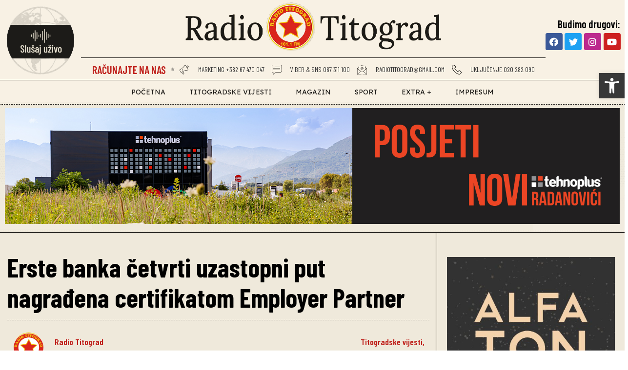

--- FILE ---
content_type: text/html; charset=UTF-8
request_url: https://radiotitograd.me/titogradske-vijesti/erste-banka-cetvrti-uzastopni-put-nagradjena-certifikatom-employer-partner/
body_size: 36172
content:
<!doctype html>
<html lang="bs-BA">
<head>
	<meta charset="UTF-8">
		<meta name="viewport" content="width=device-width, initial-scale=1">
	<link rel="profile" href="https://gmpg.org/xfn/11">
	<meta name='robots' content='index, follow, max-image-preview:large, max-snippet:-1, max-video-preview:-1' />
	<style>img:is([sizes="auto" i], [sizes^="auto," i]) { contain-intrinsic-size: 3000px 1500px }</style>
	
	<!-- This site is optimized with the Yoast SEO plugin v20.4 - https://yoast.com/wordpress/plugins/seo/ -->
	<title>Erste banka četvrti uzastopni put nagrađena certifikatom Employer Partner &#8902; Radio Titograd</title>
	<link rel="canonical" href="https://radiotitograd.me/titogradske-vijesti/erste-banka-cetvrti-uzastopni-put-nagradjena-certifikatom-employer-partner/" />
	<meta property="og:locale" content="bs_BA" />
	<meta property="og:type" content="article" />
	<meta property="og:title" content="Erste banka četvrti uzastopni put nagrađena certifikatom Employer Partner &#8902; Radio Titograd" />
	<meta property="og:description" content="Foto:ERSTE &nbsp; Erste Bank AD Podgorica (Erste banka) je četvrti put uzastopno nagrađena Employer Partner certifikatom za izvrsnost u upravljanju ljudskim resursima, a koji dodjeljuje SELECTIO Grupa, renomirana grupacija specijalizovana za savjetovanje u ljudskim resursima. Najbolje rezultate Erste banka je ostvarila u procesima strategije zapošljavanja, uvođenja u posao, agenta promjene, dobrobiti i raznolikosti, jednakosti i [&hellip;]" />
	<meta property="og:url" content="https://radiotitograd.me/titogradske-vijesti/erste-banka-cetvrti-uzastopni-put-nagradjena-certifikatom-employer-partner/" />
	<meta property="og:site_name" content="Radio Titograd" />
	<meta property="article:publisher" content="https://www.facebook.com/radiotitograd" />
	<meta property="article:published_time" content="2024-07-09T09:23:40+00:00" />
	<meta property="og:image" content="https://radiotitograd.me/wp-content/uploads/2024/07/A_Lukic_T_Kekovic_CEP_2024-scaled.jpg" />
	<meta property="og:image:width" content="2560" />
	<meta property="og:image:height" content="1701" />
	<meta property="og:image:type" content="image/jpeg" />
	<meta name="author" content="Radio Titograd" />
	<meta name="twitter:card" content="summary_large_image" />
	<meta name="twitter:label1" content="Written by" />
	<meta name="twitter:data1" content="Radio Titograd" />
	<meta name="twitter:label2" content="Est. reading time" />
	<meta name="twitter:data2" content="4 minute" />
	<script type="application/ld+json" class="yoast-schema-graph">{"@context":"https://schema.org","@graph":[{"@type":"Article","@id":"https://radiotitograd.me/titogradske-vijesti/erste-banka-cetvrti-uzastopni-put-nagradjena-certifikatom-employer-partner/#article","isPartOf":{"@id":"https://radiotitograd.me/titogradske-vijesti/erste-banka-cetvrti-uzastopni-put-nagradjena-certifikatom-employer-partner/"},"author":{"name":"Radio Titograd","@id":"https://radiotitograd.me/#/schema/person/5c6effe04943358ff6059ad4f9b015ee"},"headline":"Erste banka četvrti uzastopni put nagrađena certifikatom Employer Partner","datePublished":"2024-07-09T09:23:40+00:00","dateModified":"2024-07-09T09:23:40+00:00","mainEntityOfPage":{"@id":"https://radiotitograd.me/titogradske-vijesti/erste-banka-cetvrti-uzastopni-put-nagradjena-certifikatom-employer-partner/"},"wordCount":571,"publisher":{"@id":"https://radiotitograd.me/#organization"},"image":{"@id":"https://radiotitograd.me/titogradske-vijesti/erste-banka-cetvrti-uzastopni-put-nagradjena-certifikatom-employer-partner/#primaryimage"},"thumbnailUrl":"https://radiotitograd.me/wp-content/uploads/2024/07/A_Lukic_T_Kekovic_CEP_2024-scaled.jpg","articleSection":["Titogradske vijesti","top2"],"inLanguage":"bs-BA"},{"@type":"WebPage","@id":"https://radiotitograd.me/titogradske-vijesti/erste-banka-cetvrti-uzastopni-put-nagradjena-certifikatom-employer-partner/","url":"https://radiotitograd.me/titogradske-vijesti/erste-banka-cetvrti-uzastopni-put-nagradjena-certifikatom-employer-partner/","name":"Erste banka četvrti uzastopni put nagrađena certifikatom Employer Partner &#8902; Radio Titograd","isPartOf":{"@id":"https://radiotitograd.me/#website"},"primaryImageOfPage":{"@id":"https://radiotitograd.me/titogradske-vijesti/erste-banka-cetvrti-uzastopni-put-nagradjena-certifikatom-employer-partner/#primaryimage"},"image":{"@id":"https://radiotitograd.me/titogradske-vijesti/erste-banka-cetvrti-uzastopni-put-nagradjena-certifikatom-employer-partner/#primaryimage"},"thumbnailUrl":"https://radiotitograd.me/wp-content/uploads/2024/07/A_Lukic_T_Kekovic_CEP_2024-scaled.jpg","datePublished":"2024-07-09T09:23:40+00:00","dateModified":"2024-07-09T09:23:40+00:00","breadcrumb":{"@id":"https://radiotitograd.me/titogradske-vijesti/erste-banka-cetvrti-uzastopni-put-nagradjena-certifikatom-employer-partner/#breadcrumb"},"inLanguage":"bs-BA","potentialAction":[{"@type":"ReadAction","target":["https://radiotitograd.me/titogradske-vijesti/erste-banka-cetvrti-uzastopni-put-nagradjena-certifikatom-employer-partner/"]}]},{"@type":"ImageObject","inLanguage":"bs-BA","@id":"https://radiotitograd.me/titogradske-vijesti/erste-banka-cetvrti-uzastopni-put-nagradjena-certifikatom-employer-partner/#primaryimage","url":"https://radiotitograd.me/wp-content/uploads/2024/07/A_Lukic_T_Kekovic_CEP_2024-scaled.jpg","contentUrl":"https://radiotitograd.me/wp-content/uploads/2024/07/A_Lukic_T_Kekovic_CEP_2024-scaled.jpg","width":2560,"height":1701},{"@type":"BreadcrumbList","@id":"https://radiotitograd.me/titogradske-vijesti/erste-banka-cetvrti-uzastopni-put-nagradjena-certifikatom-employer-partner/#breadcrumb","itemListElement":[{"@type":"ListItem","position":1,"name":"Home","item":"https://radiotitograd.me/"},{"@type":"ListItem","position":2,"name":"Erste banka četvrti uzastopni put nagrađena certifikatom Employer Partner"}]},{"@type":"WebSite","@id":"https://radiotitograd.me/#website","url":"https://radiotitograd.me/","name":"Radio Titograd","description":"Vijesti - Zabava - Radio uživo","publisher":{"@id":"https://radiotitograd.me/#organization"},"potentialAction":[{"@type":"SearchAction","target":{"@type":"EntryPoint","urlTemplate":"https://radiotitograd.me/?s={search_term_string}"},"query-input":"required name=search_term_string"}],"inLanguage":"bs-BA"},{"@type":"Organization","@id":"https://radiotitograd.me/#organization","name":"Radio Titograd","url":"https://radiotitograd.me/","logo":{"@type":"ImageObject","inLanguage":"bs-BA","@id":"https://radiotitograd.me/#/schema/logo/image/","url":"https://radiotitograd.me/wp-content/uploads/2021/06/Screen_Titograd_radio_logo-removebg-preview.png","contentUrl":"https://radiotitograd.me/wp-content/uploads/2021/06/Screen_Titograd_radio_logo-removebg-preview.png","width":969,"height":187,"caption":"Radio Titograd"},"image":{"@id":"https://radiotitograd.me/#/schema/logo/image/"},"sameAs":["https://www.facebook.com/radiotitograd"]},{"@type":"Person","@id":"https://radiotitograd.me/#/schema/person/5c6effe04943358ff6059ad4f9b015ee","name":"Radio Titograd","image":{"@type":"ImageObject","inLanguage":"bs-BA","@id":"https://radiotitograd.me/#/schema/person/image/","url":"https://radiotitograd.me/wp-content/uploads/2021/07/na-danasnji-dan-prije-tri-godine-sa-radom-poceo-titograd-radio-12804-original-96x96.gif","contentUrl":"https://radiotitograd.me/wp-content/uploads/2021/07/na-danasnji-dan-prije-tri-godine-sa-radom-poceo-titograd-radio-12804-original-96x96.gif","caption":"Radio Titograd"},"url":"https://radiotitograd.me/author/radiotitograd/"}]}</script>
	<!-- / Yoast SEO plugin. -->


<link rel="alternate" type="application/rss+xml" title="Radio Titograd &raquo; novosti" href="https://radiotitograd.me/feed/" />
<link rel="alternate" type="application/rss+xml" title="Radio Titograd &raquo;  novosti o komentarima" href="https://radiotitograd.me/comments/feed/" />
<link rel="alternate" type="application/rss+xml" title="Radio Titograd &raquo; Erste banka četvrti uzastopni put nagrađena certifikatom Employer Partner novosti o komentarima" href="https://radiotitograd.me/titogradske-vijesti/erste-banka-cetvrti-uzastopni-put-nagradjena-certifikatom-employer-partner/feed/" />
		<!-- This site uses the Google Analytics by MonsterInsights plugin v8.14.0 - Using Analytics tracking - https://www.monsterinsights.com/ -->
							<script src="//www.googletagmanager.com/gtag/js?id=G-8KM8L5VYWH"  data-cfasync="false" data-wpfc-render="false" async></script>
			<script data-cfasync="false" data-wpfc-render="false">
				var mi_version = '8.14.0';
				var mi_track_user = true;
				var mi_no_track_reason = '';
				
								var disableStrs = [
										'ga-disable-G-8KM8L5VYWH',
														];

				/* Function to detect opted out users */
				function __gtagTrackerIsOptedOut() {
					for (var index = 0; index < disableStrs.length; index++) {
						if (document.cookie.indexOf(disableStrs[index] + '=true') > -1) {
							return true;
						}
					}

					return false;
				}

				/* Disable tracking if the opt-out cookie exists. */
				if (__gtagTrackerIsOptedOut()) {
					for (var index = 0; index < disableStrs.length; index++) {
						window[disableStrs[index]] = true;
					}
				}

				/* Opt-out function */
				function __gtagTrackerOptout() {
					for (var index = 0; index < disableStrs.length; index++) {
						document.cookie = disableStrs[index] + '=true; expires=Thu, 31 Dec 2099 23:59:59 UTC; path=/';
						window[disableStrs[index]] = true;
					}
				}

				if ('undefined' === typeof gaOptout) {
					function gaOptout() {
						__gtagTrackerOptout();
					}
				}
								window.dataLayer = window.dataLayer || [];

				window.MonsterInsightsDualTracker = {
					helpers: {},
					trackers: {},
				};
				if (mi_track_user) {
					function __gtagDataLayer() {
						dataLayer.push(arguments);
					}

					function __gtagTracker(type, name, parameters) {
						if (!parameters) {
							parameters = {};
						}

						if (parameters.send_to) {
							__gtagDataLayer.apply(null, arguments);
							return;
						}

						if (type === 'event') {
														parameters.send_to = monsterinsights_frontend.v4_id;
							var hookName = name;
							if (typeof parameters['event_category'] !== 'undefined') {
								hookName = parameters['event_category'] + ':' + name;
							}

							if (typeof MonsterInsightsDualTracker.trackers[hookName] !== 'undefined') {
								MonsterInsightsDualTracker.trackers[hookName](parameters);
							} else {
								__gtagDataLayer('event', name, parameters);
							}
							
													} else {
							__gtagDataLayer.apply(null, arguments);
						}
					}

					__gtagTracker('js', new Date());
					__gtagTracker('set', {
						'developer_id.dZGIzZG': true,
											});
										__gtagTracker('config', 'G-8KM8L5VYWH', {"forceSSL":"true","link_attribution":"true"} );
															window.gtag = __gtagTracker;										(function () {
						/* https://developers.google.com/analytics/devguides/collection/analyticsjs/ */
						/* ga and __gaTracker compatibility shim. */
						var noopfn = function () {
							return null;
						};
						var newtracker = function () {
							return new Tracker();
						};
						var Tracker = function () {
							return null;
						};
						var p = Tracker.prototype;
						p.get = noopfn;
						p.set = noopfn;
						p.send = function () {
							var args = Array.prototype.slice.call(arguments);
							args.unshift('send');
							__gaTracker.apply(null, args);
						};
						var __gaTracker = function () {
							var len = arguments.length;
							if (len === 0) {
								return;
							}
							var f = arguments[len - 1];
							if (typeof f !== 'object' || f === null || typeof f.hitCallback !== 'function') {
								if ('send' === arguments[0]) {
									var hitConverted, hitObject = false, action;
									if ('event' === arguments[1]) {
										if ('undefined' !== typeof arguments[3]) {
											hitObject = {
												'eventAction': arguments[3],
												'eventCategory': arguments[2],
												'eventLabel': arguments[4],
												'value': arguments[5] ? arguments[5] : 1,
											}
										}
									}
									if ('pageview' === arguments[1]) {
										if ('undefined' !== typeof arguments[2]) {
											hitObject = {
												'eventAction': 'page_view',
												'page_path': arguments[2],
											}
										}
									}
									if (typeof arguments[2] === 'object') {
										hitObject = arguments[2];
									}
									if (typeof arguments[5] === 'object') {
										Object.assign(hitObject, arguments[5]);
									}
									if ('undefined' !== typeof arguments[1].hitType) {
										hitObject = arguments[1];
										if ('pageview' === hitObject.hitType) {
											hitObject.eventAction = 'page_view';
										}
									}
									if (hitObject) {
										action = 'timing' === arguments[1].hitType ? 'timing_complete' : hitObject.eventAction;
										hitConverted = mapArgs(hitObject);
										__gtagTracker('event', action, hitConverted);
									}
								}
								return;
							}

							function mapArgs(args) {
								var arg, hit = {};
								var gaMap = {
									'eventCategory': 'event_category',
									'eventAction': 'event_action',
									'eventLabel': 'event_label',
									'eventValue': 'event_value',
									'nonInteraction': 'non_interaction',
									'timingCategory': 'event_category',
									'timingVar': 'name',
									'timingValue': 'value',
									'timingLabel': 'event_label',
									'page': 'page_path',
									'location': 'page_location',
									'title': 'page_title',
								};
								for (arg in args) {
																		if (!(!args.hasOwnProperty(arg) || !gaMap.hasOwnProperty(arg))) {
										hit[gaMap[arg]] = args[arg];
									} else {
										hit[arg] = args[arg];
									}
								}
								return hit;
							}

							try {
								f.hitCallback();
							} catch (ex) {
							}
						};
						__gaTracker.create = newtracker;
						__gaTracker.getByName = newtracker;
						__gaTracker.getAll = function () {
							return [];
						};
						__gaTracker.remove = noopfn;
						__gaTracker.loaded = true;
						window['__gaTracker'] = __gaTracker;
					})();
									} else {
										console.log("");
					(function () {
						function __gtagTracker() {
							return null;
						}

						window['__gtagTracker'] = __gtagTracker;
						window['gtag'] = __gtagTracker;
					})();
									}
			</script>
				<!-- / Google Analytics by MonsterInsights -->
		<script>
window._wpemojiSettings = {"baseUrl":"https:\/\/s.w.org\/images\/core\/emoji\/15.1.0\/72x72\/","ext":".png","svgUrl":"https:\/\/s.w.org\/images\/core\/emoji\/15.1.0\/svg\/","svgExt":".svg","source":{"concatemoji":"https:\/\/radiotitograd.me\/wp-includes\/js\/wp-emoji-release.min.js?ver=6.8.1"}};
/*! This file is auto-generated */
!function(i,n){var o,s,e;function c(e){try{var t={supportTests:e,timestamp:(new Date).valueOf()};sessionStorage.setItem(o,JSON.stringify(t))}catch(e){}}function p(e,t,n){e.clearRect(0,0,e.canvas.width,e.canvas.height),e.fillText(t,0,0);var t=new Uint32Array(e.getImageData(0,0,e.canvas.width,e.canvas.height).data),r=(e.clearRect(0,0,e.canvas.width,e.canvas.height),e.fillText(n,0,0),new Uint32Array(e.getImageData(0,0,e.canvas.width,e.canvas.height).data));return t.every(function(e,t){return e===r[t]})}function u(e,t,n){switch(t){case"flag":return n(e,"\ud83c\udff3\ufe0f\u200d\u26a7\ufe0f","\ud83c\udff3\ufe0f\u200b\u26a7\ufe0f")?!1:!n(e,"\ud83c\uddfa\ud83c\uddf3","\ud83c\uddfa\u200b\ud83c\uddf3")&&!n(e,"\ud83c\udff4\udb40\udc67\udb40\udc62\udb40\udc65\udb40\udc6e\udb40\udc67\udb40\udc7f","\ud83c\udff4\u200b\udb40\udc67\u200b\udb40\udc62\u200b\udb40\udc65\u200b\udb40\udc6e\u200b\udb40\udc67\u200b\udb40\udc7f");case"emoji":return!n(e,"\ud83d\udc26\u200d\ud83d\udd25","\ud83d\udc26\u200b\ud83d\udd25")}return!1}function f(e,t,n){var r="undefined"!=typeof WorkerGlobalScope&&self instanceof WorkerGlobalScope?new OffscreenCanvas(300,150):i.createElement("canvas"),a=r.getContext("2d",{willReadFrequently:!0}),o=(a.textBaseline="top",a.font="600 32px Arial",{});return e.forEach(function(e){o[e]=t(a,e,n)}),o}function t(e){var t=i.createElement("script");t.src=e,t.defer=!0,i.head.appendChild(t)}"undefined"!=typeof Promise&&(o="wpEmojiSettingsSupports",s=["flag","emoji"],n.supports={everything:!0,everythingExceptFlag:!0},e=new Promise(function(e){i.addEventListener("DOMContentLoaded",e,{once:!0})}),new Promise(function(t){var n=function(){try{var e=JSON.parse(sessionStorage.getItem(o));if("object"==typeof e&&"number"==typeof e.timestamp&&(new Date).valueOf()<e.timestamp+604800&&"object"==typeof e.supportTests)return e.supportTests}catch(e){}return null}();if(!n){if("undefined"!=typeof Worker&&"undefined"!=typeof OffscreenCanvas&&"undefined"!=typeof URL&&URL.createObjectURL&&"undefined"!=typeof Blob)try{var e="postMessage("+f.toString()+"("+[JSON.stringify(s),u.toString(),p.toString()].join(",")+"));",r=new Blob([e],{type:"text/javascript"}),a=new Worker(URL.createObjectURL(r),{name:"wpTestEmojiSupports"});return void(a.onmessage=function(e){c(n=e.data),a.terminate(),t(n)})}catch(e){}c(n=f(s,u,p))}t(n)}).then(function(e){for(var t in e)n.supports[t]=e[t],n.supports.everything=n.supports.everything&&n.supports[t],"flag"!==t&&(n.supports.everythingExceptFlag=n.supports.everythingExceptFlag&&n.supports[t]);n.supports.everythingExceptFlag=n.supports.everythingExceptFlag&&!n.supports.flag,n.DOMReady=!1,n.readyCallback=function(){n.DOMReady=!0}}).then(function(){return e}).then(function(){var e;n.supports.everything||(n.readyCallback(),(e=n.source||{}).concatemoji?t(e.concatemoji):e.wpemoji&&e.twemoji&&(t(e.twemoji),t(e.wpemoji)))}))}((window,document),window._wpemojiSettings);
</script>
<!-- radiotitograd.me is managing ads with Advanced Ads 1.42.0 --><script id="radio-ready">
			window.advanced_ads_ready=function(e,a){a=a||"complete";var d=function(e){return"interactive"===a?"loading"!==e:"complete"===e};d(document.readyState)?e():document.addEventListener("readystatechange",(function(a){d(a.target.readyState)&&e()}),{once:"interactive"===a})},window.advanced_ads_ready_queue=window.advanced_ads_ready_queue||[];		</script>
		<link rel='stylesheet' id='hello-elementor-theme-style-css' href='https://radiotitograd.me/wp-content/themes/hello-elementor/theme.min.css?ver=2.6.1' media='all' />
<link rel='stylesheet' id='elementor-frontend-css' href='https://radiotitograd.me/wp-content/plugins/elementor/assets/css/frontend.min.css?ver=3.12.1' media='all' />
<link rel='stylesheet' id='eael-general-css' href='https://radiotitograd.me/wp-content/plugins/essential-addons-for-elementor-lite/assets/front-end/css/view/general.min.css?ver=5.7.0' media='all' />
<link rel='stylesheet' id='eael-852-css' href='https://radiotitograd.me/wp-content/uploads/essential-addons-elementor/eael-852.css?ver=1720524220' media='all' />
<style id='wp-emoji-styles-inline-css'>

	img.wp-smiley, img.emoji {
		display: inline !important;
		border: none !important;
		box-shadow: none !important;
		height: 1em !important;
		width: 1em !important;
		margin: 0 0.07em !important;
		vertical-align: -0.1em !important;
		background: none !important;
		padding: 0 !important;
	}
</style>
<link rel='stylesheet' id='wp-block-library-css' href='https://radiotitograd.me/wp-includes/css/dist/block-library/style.min.css?ver=6.8.1' media='all' />
<style id='classic-theme-styles-inline-css'>
/*! This file is auto-generated */
.wp-block-button__link{color:#fff;background-color:#32373c;border-radius:9999px;box-shadow:none;text-decoration:none;padding:calc(.667em + 2px) calc(1.333em + 2px);font-size:1.125em}.wp-block-file__button{background:#32373c;color:#fff;text-decoration:none}
</style>
<link rel='stylesheet' id='mpp_gutenberg-css' href='https://radiotitograd.me/wp-content/plugins/metronet-profile-picture/dist/blocks.style.build.css?ver=2.6.0' media='all' />
<style id='global-styles-inline-css'>
:root{--wp--preset--aspect-ratio--square: 1;--wp--preset--aspect-ratio--4-3: 4/3;--wp--preset--aspect-ratio--3-4: 3/4;--wp--preset--aspect-ratio--3-2: 3/2;--wp--preset--aspect-ratio--2-3: 2/3;--wp--preset--aspect-ratio--16-9: 16/9;--wp--preset--aspect-ratio--9-16: 9/16;--wp--preset--color--black: #000000;--wp--preset--color--cyan-bluish-gray: #abb8c3;--wp--preset--color--white: #ffffff;--wp--preset--color--pale-pink: #f78da7;--wp--preset--color--vivid-red: #cf2e2e;--wp--preset--color--luminous-vivid-orange: #ff6900;--wp--preset--color--luminous-vivid-amber: #fcb900;--wp--preset--color--light-green-cyan: #7bdcb5;--wp--preset--color--vivid-green-cyan: #00d084;--wp--preset--color--pale-cyan-blue: #8ed1fc;--wp--preset--color--vivid-cyan-blue: #0693e3;--wp--preset--color--vivid-purple: #9b51e0;--wp--preset--gradient--vivid-cyan-blue-to-vivid-purple: linear-gradient(135deg,rgba(6,147,227,1) 0%,rgb(155,81,224) 100%);--wp--preset--gradient--light-green-cyan-to-vivid-green-cyan: linear-gradient(135deg,rgb(122,220,180) 0%,rgb(0,208,130) 100%);--wp--preset--gradient--luminous-vivid-amber-to-luminous-vivid-orange: linear-gradient(135deg,rgba(252,185,0,1) 0%,rgba(255,105,0,1) 100%);--wp--preset--gradient--luminous-vivid-orange-to-vivid-red: linear-gradient(135deg,rgba(255,105,0,1) 0%,rgb(207,46,46) 100%);--wp--preset--gradient--very-light-gray-to-cyan-bluish-gray: linear-gradient(135deg,rgb(238,238,238) 0%,rgb(169,184,195) 100%);--wp--preset--gradient--cool-to-warm-spectrum: linear-gradient(135deg,rgb(74,234,220) 0%,rgb(151,120,209) 20%,rgb(207,42,186) 40%,rgb(238,44,130) 60%,rgb(251,105,98) 80%,rgb(254,248,76) 100%);--wp--preset--gradient--blush-light-purple: linear-gradient(135deg,rgb(255,206,236) 0%,rgb(152,150,240) 100%);--wp--preset--gradient--blush-bordeaux: linear-gradient(135deg,rgb(254,205,165) 0%,rgb(254,45,45) 50%,rgb(107,0,62) 100%);--wp--preset--gradient--luminous-dusk: linear-gradient(135deg,rgb(255,203,112) 0%,rgb(199,81,192) 50%,rgb(65,88,208) 100%);--wp--preset--gradient--pale-ocean: linear-gradient(135deg,rgb(255,245,203) 0%,rgb(182,227,212) 50%,rgb(51,167,181) 100%);--wp--preset--gradient--electric-grass: linear-gradient(135deg,rgb(202,248,128) 0%,rgb(113,206,126) 100%);--wp--preset--gradient--midnight: linear-gradient(135deg,rgb(2,3,129) 0%,rgb(40,116,252) 100%);--wp--preset--font-size--small: 13px;--wp--preset--font-size--medium: 20px;--wp--preset--font-size--large: 36px;--wp--preset--font-size--x-large: 42px;--wp--preset--spacing--20: 0.44rem;--wp--preset--spacing--30: 0.67rem;--wp--preset--spacing--40: 1rem;--wp--preset--spacing--50: 1.5rem;--wp--preset--spacing--60: 2.25rem;--wp--preset--spacing--70: 3.38rem;--wp--preset--spacing--80: 5.06rem;--wp--preset--shadow--natural: 6px 6px 9px rgba(0, 0, 0, 0.2);--wp--preset--shadow--deep: 12px 12px 50px rgba(0, 0, 0, 0.4);--wp--preset--shadow--sharp: 6px 6px 0px rgba(0, 0, 0, 0.2);--wp--preset--shadow--outlined: 6px 6px 0px -3px rgba(255, 255, 255, 1), 6px 6px rgba(0, 0, 0, 1);--wp--preset--shadow--crisp: 6px 6px 0px rgba(0, 0, 0, 1);}:where(.is-layout-flex){gap: 0.5em;}:where(.is-layout-grid){gap: 0.5em;}body .is-layout-flex{display: flex;}.is-layout-flex{flex-wrap: wrap;align-items: center;}.is-layout-flex > :is(*, div){margin: 0;}body .is-layout-grid{display: grid;}.is-layout-grid > :is(*, div){margin: 0;}:where(.wp-block-columns.is-layout-flex){gap: 2em;}:where(.wp-block-columns.is-layout-grid){gap: 2em;}:where(.wp-block-post-template.is-layout-flex){gap: 1.25em;}:where(.wp-block-post-template.is-layout-grid){gap: 1.25em;}.has-black-color{color: var(--wp--preset--color--black) !important;}.has-cyan-bluish-gray-color{color: var(--wp--preset--color--cyan-bluish-gray) !important;}.has-white-color{color: var(--wp--preset--color--white) !important;}.has-pale-pink-color{color: var(--wp--preset--color--pale-pink) !important;}.has-vivid-red-color{color: var(--wp--preset--color--vivid-red) !important;}.has-luminous-vivid-orange-color{color: var(--wp--preset--color--luminous-vivid-orange) !important;}.has-luminous-vivid-amber-color{color: var(--wp--preset--color--luminous-vivid-amber) !important;}.has-light-green-cyan-color{color: var(--wp--preset--color--light-green-cyan) !important;}.has-vivid-green-cyan-color{color: var(--wp--preset--color--vivid-green-cyan) !important;}.has-pale-cyan-blue-color{color: var(--wp--preset--color--pale-cyan-blue) !important;}.has-vivid-cyan-blue-color{color: var(--wp--preset--color--vivid-cyan-blue) !important;}.has-vivid-purple-color{color: var(--wp--preset--color--vivid-purple) !important;}.has-black-background-color{background-color: var(--wp--preset--color--black) !important;}.has-cyan-bluish-gray-background-color{background-color: var(--wp--preset--color--cyan-bluish-gray) !important;}.has-white-background-color{background-color: var(--wp--preset--color--white) !important;}.has-pale-pink-background-color{background-color: var(--wp--preset--color--pale-pink) !important;}.has-vivid-red-background-color{background-color: var(--wp--preset--color--vivid-red) !important;}.has-luminous-vivid-orange-background-color{background-color: var(--wp--preset--color--luminous-vivid-orange) !important;}.has-luminous-vivid-amber-background-color{background-color: var(--wp--preset--color--luminous-vivid-amber) !important;}.has-light-green-cyan-background-color{background-color: var(--wp--preset--color--light-green-cyan) !important;}.has-vivid-green-cyan-background-color{background-color: var(--wp--preset--color--vivid-green-cyan) !important;}.has-pale-cyan-blue-background-color{background-color: var(--wp--preset--color--pale-cyan-blue) !important;}.has-vivid-cyan-blue-background-color{background-color: var(--wp--preset--color--vivid-cyan-blue) !important;}.has-vivid-purple-background-color{background-color: var(--wp--preset--color--vivid-purple) !important;}.has-black-border-color{border-color: var(--wp--preset--color--black) !important;}.has-cyan-bluish-gray-border-color{border-color: var(--wp--preset--color--cyan-bluish-gray) !important;}.has-white-border-color{border-color: var(--wp--preset--color--white) !important;}.has-pale-pink-border-color{border-color: var(--wp--preset--color--pale-pink) !important;}.has-vivid-red-border-color{border-color: var(--wp--preset--color--vivid-red) !important;}.has-luminous-vivid-orange-border-color{border-color: var(--wp--preset--color--luminous-vivid-orange) !important;}.has-luminous-vivid-amber-border-color{border-color: var(--wp--preset--color--luminous-vivid-amber) !important;}.has-light-green-cyan-border-color{border-color: var(--wp--preset--color--light-green-cyan) !important;}.has-vivid-green-cyan-border-color{border-color: var(--wp--preset--color--vivid-green-cyan) !important;}.has-pale-cyan-blue-border-color{border-color: var(--wp--preset--color--pale-cyan-blue) !important;}.has-vivid-cyan-blue-border-color{border-color: var(--wp--preset--color--vivid-cyan-blue) !important;}.has-vivid-purple-border-color{border-color: var(--wp--preset--color--vivid-purple) !important;}.has-vivid-cyan-blue-to-vivid-purple-gradient-background{background: var(--wp--preset--gradient--vivid-cyan-blue-to-vivid-purple) !important;}.has-light-green-cyan-to-vivid-green-cyan-gradient-background{background: var(--wp--preset--gradient--light-green-cyan-to-vivid-green-cyan) !important;}.has-luminous-vivid-amber-to-luminous-vivid-orange-gradient-background{background: var(--wp--preset--gradient--luminous-vivid-amber-to-luminous-vivid-orange) !important;}.has-luminous-vivid-orange-to-vivid-red-gradient-background{background: var(--wp--preset--gradient--luminous-vivid-orange-to-vivid-red) !important;}.has-very-light-gray-to-cyan-bluish-gray-gradient-background{background: var(--wp--preset--gradient--very-light-gray-to-cyan-bluish-gray) !important;}.has-cool-to-warm-spectrum-gradient-background{background: var(--wp--preset--gradient--cool-to-warm-spectrum) !important;}.has-blush-light-purple-gradient-background{background: var(--wp--preset--gradient--blush-light-purple) !important;}.has-blush-bordeaux-gradient-background{background: var(--wp--preset--gradient--blush-bordeaux) !important;}.has-luminous-dusk-gradient-background{background: var(--wp--preset--gradient--luminous-dusk) !important;}.has-pale-ocean-gradient-background{background: var(--wp--preset--gradient--pale-ocean) !important;}.has-electric-grass-gradient-background{background: var(--wp--preset--gradient--electric-grass) !important;}.has-midnight-gradient-background{background: var(--wp--preset--gradient--midnight) !important;}.has-small-font-size{font-size: var(--wp--preset--font-size--small) !important;}.has-medium-font-size{font-size: var(--wp--preset--font-size--medium) !important;}.has-large-font-size{font-size: var(--wp--preset--font-size--large) !important;}.has-x-large-font-size{font-size: var(--wp--preset--font-size--x-large) !important;}
:where(.wp-block-post-template.is-layout-flex){gap: 1.25em;}:where(.wp-block-post-template.is-layout-grid){gap: 1.25em;}
:where(.wp-block-columns.is-layout-flex){gap: 2em;}:where(.wp-block-columns.is-layout-grid){gap: 2em;}
:root :where(.wp-block-pullquote){font-size: 1.5em;line-height: 1.6;}
</style>
<link rel='stylesheet' id='parent-style-css' href='https://radiotitograd.me/wp-content/themes/hello-elementor/style.css?ver=6.8.1' media='all' />
<link rel='stylesheet' id='child-style-css' href='https://radiotitograd.me/wp-content/themes/titograd-radio-hello-elementor-child/style.css?ver=6.8.1' media='all' />
<link rel='stylesheet' id='hello-elementor-css' href='https://radiotitograd.me/wp-content/themes/hello-elementor/style.min.css?ver=2.6.1' media='all' />
<link rel='stylesheet' id='elementor-icons-css' href='https://radiotitograd.me/wp-content/plugins/elementor/assets/lib/eicons/css/elementor-icons.min.css?ver=5.18.0' media='all' />
<style id='elementor-icons-inline-css'>

		.elementor-add-new-section .elementor-add-templately-promo-button{
            background-color: #5d4fff;
            background-image: url(https://radiotitograd.me/wp-content/plugins/essential-addons-for-elementor-lite/assets/admin/images/templately/logo-icon.svg);
            background-repeat: no-repeat;
            background-position: center center;
            position: relative;
        }
        
		.elementor-add-new-section .elementor-add-templately-promo-button > i{
            height: 12px;
        }
        
        body .elementor-add-new-section .elementor-add-section-area-button {
            margin-left: 0;
        }

		.elementor-add-new-section .elementor-add-templately-promo-button{
            background-color: #5d4fff;
            background-image: url(https://radiotitograd.me/wp-content/plugins/essential-addons-for-elementor-lite/assets/admin/images/templately/logo-icon.svg);
            background-repeat: no-repeat;
            background-position: center center;
            position: relative;
        }
        
		.elementor-add-new-section .elementor-add-templately-promo-button > i{
            height: 12px;
        }
        
        body .elementor-add-new-section .elementor-add-section-area-button {
            margin-left: 0;
        }
</style>
<link rel='stylesheet' id='swiper-css' href='https://radiotitograd.me/wp-content/plugins/elementor/assets/lib/swiper/css/swiper.min.css?ver=5.3.6' media='all' />
<link rel='stylesheet' id='elementor-post-10-css' href='https://radiotitograd.me/wp-content/uploads/elementor/css/post-10.css?ver=1680887886' media='all' />
<link rel='stylesheet' id='elementor-pro-css' href='https://radiotitograd.me/wp-content/plugins/elementor-pro/assets/css/frontend.min.css?ver=3.8.2' media='all' />
<link rel='stylesheet' id='namogo-icons-css' href='https://radiotitograd.me/wp-content/plugins/elementor-extras/assets/lib/nicons/css/nicons.css?ver=2.2.51' media='all' />
<link rel='stylesheet' id='elementor-extras-frontend-css' href='https://radiotitograd.me/wp-content/plugins/elementor-extras/assets/css/frontend.min.css?ver=2.2.51' media='all' />
<link rel='stylesheet' id='elementor-global-css' href='https://radiotitograd.me/wp-content/uploads/elementor/css/global.css?ver=1680887886' media='all' />
<link rel='stylesheet' id='elementor-post-14-css' href='https://radiotitograd.me/wp-content/uploads/elementor/css/post-14.css?ver=1680887886' media='all' />
<link rel='stylesheet' id='elementor-post-89-css' href='https://radiotitograd.me/wp-content/uploads/elementor/css/post-89.css?ver=1680887886' media='all' />
<link rel='stylesheet' id='elementor-post-852-css' href='https://radiotitograd.me/wp-content/uploads/elementor/css/post-852.css?ver=1680887887' media='all' />
<link rel='stylesheet' id='pojo-a11y-css' href='https://radiotitograd.me/wp-content/plugins/pojo-accessibility/assets/css/style.min.css?ver=1.0.0' media='all' />
<link rel='stylesheet' id='google-fonts-1-css' href='https://fonts.googleapis.com/css?family=Roboto%3A100%2C100italic%2C200%2C200italic%2C300%2C300italic%2C400%2C400italic%2C500%2C500italic%2C600%2C600italic%2C700%2C700italic%2C800%2C800italic%2C900%2C900italic%7CRoboto+Slab%3A100%2C100italic%2C200%2C200italic%2C300%2C300italic%2C400%2C400italic%2C500%2C500italic%2C600%2C600italic%2C700%2C700italic%2C800%2C800italic%2C900%2C900italic%7CBarlow+Condensed%3A100%2C100italic%2C200%2C200italic%2C300%2C300italic%2C400%2C400italic%2C500%2C500italic%2C600%2C600italic%2C700%2C700italic%2C800%2C800italic%2C900%2C900italic%7CLexend+Deca%3A100%2C100italic%2C200%2C200italic%2C300%2C300italic%2C400%2C400italic%2C500%2C500italic%2C600%2C600italic%2C700%2C700italic%2C800%2C800italic%2C900%2C900italic&#038;display=auto&#038;ver=6.8.1' media='all' />
<link rel='stylesheet' id='elementor-icons-shared-0-css' href='https://radiotitograd.me/wp-content/plugins/elementor/assets/lib/font-awesome/css/fontawesome.min.css?ver=5.15.3' media='all' />
<link rel='stylesheet' id='elementor-icons-fa-brands-css' href='https://radiotitograd.me/wp-content/plugins/elementor/assets/lib/font-awesome/css/brands.min.css?ver=5.15.3' media='all' />
<link rel='stylesheet' id='elementor-icons-fa-solid-css' href='https://radiotitograd.me/wp-content/plugins/elementor/assets/lib/font-awesome/css/solid.min.css?ver=5.15.3' media='all' />
<link rel="preconnect" href="https://fonts.gstatic.com/" crossorigin><script src="https://radiotitograd.me/wp-includes/js/jquery/jquery.min.js?ver=3.7.1" id="jquery-core-js"></script>
<script src="https://radiotitograd.me/wp-includes/js/jquery/jquery-migrate.min.js?ver=3.4.1" id="jquery-migrate-js"></script>
<script src="https://radiotitograd.me/wp-content/plugins/google-analytics-for-wordpress/assets/js/frontend-gtag.min.js?ver=8.14.0" id="monsterinsights-frontend-script-js"></script>
<script data-cfasync="false" data-wpfc-render="false" id='monsterinsights-frontend-script-js-extra'>var monsterinsights_frontend = {"js_events_tracking":"true","download_extensions":"doc,pdf,ppt,zip,xls,docx,pptx,xlsx","inbound_paths":"[{\"path\":\"\\\/go\\\/\",\"label\":\"affiliate\"},{\"path\":\"\\\/recommend\\\/\",\"label\":\"affiliate\"}]","home_url":"https:\/\/radiotitograd.me","hash_tracking":"false","ua":"","v4_id":"G-8KM8L5VYWH"};</script>
<link rel="https://api.w.org/" href="https://radiotitograd.me/wp-json/" /><link rel="alternate" title="JSON" type="application/json" href="https://radiotitograd.me/wp-json/wp/v2/posts/315861" /><link rel="EditURI" type="application/rsd+xml" title="RSD" href="https://radiotitograd.me/xmlrpc.php?rsd" />
<meta name="generator" content="WordPress 6.8.1" />
<link rel='shortlink' href='https://radiotitograd.me/?p=315861' />
<link rel="alternate" title="oEmbed (JSON)" type="application/json+oembed" href="https://radiotitograd.me/wp-json/oembed/1.0/embed?url=https%3A%2F%2Fradiotitograd.me%2Ftitogradske-vijesti%2Ferste-banka-cetvrti-uzastopni-put-nagradjena-certifikatom-employer-partner%2F" />
<link rel="alternate" title="oEmbed (XML)" type="text/xml+oembed" href="https://radiotitograd.me/wp-json/oembed/1.0/embed?url=https%3A%2F%2Fradiotitograd.me%2Ftitogradske-vijesti%2Ferste-banka-cetvrti-uzastopni-put-nagradjena-certifikatom-employer-partner%2F&#038;format=xml" />
<meta name="generator" content="Elementor 3.12.1; features: e_dom_optimization, e_optimized_assets_loading, a11y_improvements, additional_custom_breakpoints; settings: css_print_method-external, google_font-enabled, font_display-auto">
<style type="text/css">
#pojo-a11y-toolbar .pojo-a11y-toolbar-toggle a{ background-color: #383838;	color: #ffffff;}
#pojo-a11y-toolbar .pojo-a11y-toolbar-overlay, #pojo-a11y-toolbar .pojo-a11y-toolbar-overlay ul.pojo-a11y-toolbar-items.pojo-a11y-links{ border-color: #383838;}
body.pojo-a11y-focusable a:focus{ outline-style: solid !important;	outline-width: 1px !important;	outline-color: #FF0000 !important;}
#pojo-a11y-toolbar{ top: 150px !important;}
#pojo-a11y-toolbar .pojo-a11y-toolbar-overlay{ background-color: #ffffff;}
#pojo-a11y-toolbar .pojo-a11y-toolbar-overlay ul.pojo-a11y-toolbar-items li.pojo-a11y-toolbar-item a, #pojo-a11y-toolbar .pojo-a11y-toolbar-overlay p.pojo-a11y-toolbar-title{ color: #333333;}
#pojo-a11y-toolbar .pojo-a11y-toolbar-overlay ul.pojo-a11y-toolbar-items li.pojo-a11y-toolbar-item a.active{ background-color: #4054b2;	color: #ffffff;}
@media (max-width: 767px) { #pojo-a11y-toolbar { top: 1500px !important; } }</style><link rel="icon" href="https://radiotitograd.me/wp-content/uploads/2021/06/cropped-radio-titograd-logo-32x32.png" sizes="32x32" />
<link rel="icon" href="https://radiotitograd.me/wp-content/uploads/2021/06/cropped-radio-titograd-logo-192x192.png" sizes="192x192" />
<link rel="apple-touch-icon" href="https://radiotitograd.me/wp-content/uploads/2021/06/cropped-radio-titograd-logo-180x180.png" />
<meta name="msapplication-TileImage" content="https://radiotitograd.me/wp-content/uploads/2021/06/cropped-radio-titograd-logo-270x270.png" />
		<style id="wp-custom-css">
			html {
	overflow-x: hidden;
}

li.active-default:before, li.active:before {
  content: '';
  position: absolute;
	bottom: -10px;
  background: #EFE9DB;
	width: 18px;
	height: 18px;
	transform: rotate(45deg);
  transform-origin: center center;
	border-bottom: 2px solid #BF201B;
	border-right: 2px solid #BF201B;
}

li.inactive:before {
  content: '';
  position: absolute;
	bottom: -10px;
  background: #EFE9DB;
	width: 18px;
	height: 18px;
	transform: rotate(45deg);
  transform-origin: center center;
	border-top: 2px solid #39393981;
	border-left: 2px solid #39393981;
}

li.inactive:hover:before {
  content: '';
  position: absolute;
	bottom: -10px;
  background: #EFE9DB;
	width: 18px;
	height: 18px;
	transform: rotate(45deg);
  transform-origin: center center;
	border-top: 2px solid #393939;
	border-left: 2px solid #393939;
}

.ee-pagination__next, .ee-pagination__previous {
	background: #383838 !important;
	width: 27px;
	height: 27px;
	border-radius: 50% !important;
	color: #F8F1E4 !important;
}

.ee-pagination__next > i, .ee-pagination__previous > i {
	font-size: 14px !important;
}

/* single post */

.has-drop-cap:not(:focus):first-letter {
   float:left;
   font-size:3.2em;
   line-height:.68;
   font-weight:100;
   margin:.05em .1em 0 0;
   text-transform:uppercase;
   font-style:normal;
}

.wp-block-quote {
	border-left: 4px solid #BF201B;
}

.mix-blend-multiply {
	    mix-blend-mode: multiply;
}

.novinica>.elementor-container
{
    box-shadow: -4px 0 #f0eadc,-5px 0 rgba(0,0,0,.2), -7px 0 #f0eadc, -8px 0 rgba(0,0,0,.1),-10px 0 #e8e3d6, -11px 0 rgba(0,0,0,.1), 4px 0 #f0eadc, 5px 0 rgba(0,0,0,.2), 7px 0 #f0eadc, 8px 0 rgba(0,0,0,.1),10px 0 #e8e3d6, 11px 0 rgba(0,0,0,.1), -980px 0 rgba(0,0,0,.03),  980px 0 rgba(0,0,0,.03)
}
@media(min-width:1308px)
.novinica
{
	max-width:1280px;
	margin:auto;
}

@media(min-width:1024px)
{
.podvuci .ee-loop__item
{
    box-shadow:0 0 #ffffff55 inset;
    transition:all .6s ease-in-out;
}

.podvuci .ee-loop__item:hover
{
    box-shadow:-500px 0 #ffffff55 inset;
}
	
	.top1 
{
     box-shadow:0 0px   #ffffff55 inset;
    transition:all .6s ease-in-out;
}

.top1:hover
{
    
     box-shadow:0 -500px  #ffffff55 inset;
}
    }

@media (max-width:768px)
{
	body, html
	{
		overflow-x:hidden;
	}
	.pojo-a11y-toolbar-toggle-link
	{
		transform:scale(.7);
		transform-origin:bottom right;
		
	}
}

.kategorija .ee-pagination a
{
    width:auto!important;
    border-radius:0!important;
    padding:5px!important;
    height:auto!important;
    background:rgba(255,255,255,.4);
    font-weight: bold!important;
}

iframe[title='Twitter Tweet']
{
    min-height:600px;
    text-align:center;
    max-width:500px;
    margin-left:auto;
    display:block;
    margin-top:40px;
    margin-right:auto;    
}

.single article iframe
{
    min-height:500px!important
}
@media (min-width:720px){#menu-1-bb775fe li:after
{
    display:none!important;
 
    border:none!important;
    transform:translatex(-8px)
}
}		</style>
		</head>
<body class="wp-singular post-template-default single single-post postid-315861 single-format-standard wp-custom-logo wp-theme-hello-elementor wp-child-theme-titograd-radio-hello-elementor-child elementor-default elementor-kit-10 elementor-page-852 aa-prefix-radio-">


<a class="skip-link screen-reader-text" href="#content">
	Skip to content</a>

		<div data-elementor-type="header" data-elementor-id="14" class="elementor elementor-14 elementor-location-header">
								<section class="elementor-section elementor-top-section elementor-element elementor-element-c88541e elementor-hidden-phone elementor-section-boxed elementor-section-height-default elementor-section-height-default" data-id="c88541e" data-element_type="section" data-settings="{&quot;background_background&quot;:&quot;classic&quot;}">
							<div class="elementor-background-overlay"></div>
							<div class="elementor-container elementor-column-gap-default">
					<div class="elementor-column elementor-col-100 elementor-top-column elementor-element elementor-element-94709cd" data-id="94709cd" data-element_type="column">
			<div class="elementor-widget-wrap elementor-element-populated">
								<section class="elementor-section elementor-inner-section elementor-element elementor-element-328525d elementor-section-boxed elementor-section-height-default elementor-section-height-default" data-id="328525d" data-element_type="section">
						<div class="elementor-container elementor-column-gap-default">
					<div class="elementor-column elementor-col-33 elementor-inner-column elementor-element elementor-element-1c1f75d" data-id="1c1f75d" data-element_type="column">
			<div class="elementor-widget-wrap elementor-element-populated">
								<div class="elementor-element elementor-element-052a4eb uzivoBox elementor-widget elementor-widget-image" data-id="052a4eb" data-element_type="widget" data-widget_type="image.default">
				<div class="elementor-widget-container">
																<a href="https://players.rcast.net/mobile/64511" target="_blank">
							<img width="308" height="300" src="https://radiotitograd.me/wp-content/uploads/2021/06/slusajuzivo-1.png" class="attachment-large size-large wp-image-47880" alt="" srcset="https://radiotitograd.me/wp-content/uploads/2021/06/slusajuzivo-1.png 308w, https://radiotitograd.me/wp-content/uploads/2021/06/slusajuzivo-1-300x292.png 300w, https://radiotitograd.me/wp-content/uploads/2021/06/slusajuzivo-1-24x24.png 24w, https://radiotitograd.me/wp-content/uploads/2021/06/slusajuzivo-1-48x48.png 48w" sizes="(max-width: 308px) 100vw, 308px" />								</a>
															</div>
				</div>
					</div>
		</div>
				<div class="elementor-column elementor-col-33 elementor-inner-column elementor-element elementor-element-a1f06bd" data-id="a1f06bd" data-element_type="column">
			<div class="elementor-widget-wrap elementor-element-populated">
								<div class="elementor-element elementor-element-97e9dba elementor-widget elementor-widget-image" data-id="97e9dba" data-element_type="widget" data-widget_type="image.default">
				<div class="elementor-widget-container">
																<a href="/">
							<img width="800" height="154" src="https://radiotitograd.me/wp-content/uploads/2021/06/Screen_Titograd_radio_logo-removebg-preview.png" class="attachment-large size-large wp-image-24" alt="" srcset="https://radiotitograd.me/wp-content/uploads/2021/06/Screen_Titograd_radio_logo-removebg-preview.png 969w, https://radiotitograd.me/wp-content/uploads/2021/06/Screen_Titograd_radio_logo-removebg-preview-300x58.png 300w, https://radiotitograd.me/wp-content/uploads/2021/06/Screen_Titograd_radio_logo-removebg-preview-768x148.png 768w" sizes="(max-width: 800px) 100vw, 800px" />								</a>
															</div>
				</div>
				<div class="elementor-element elementor-element-eed802a elementor-widget-divider--view-line elementor-widget elementor-widget-divider" data-id="eed802a" data-element_type="widget" data-widget_type="divider.default">
				<div class="elementor-widget-container">
					<div class="elementor-divider">
			<span class="elementor-divider-separator">
						</span>
		</div>
				</div>
				</div>
				<div class="elementor-element elementor-element-be42ef3 elementor-widget__width-auto elementor-widget elementor-widget-heading" data-id="be42ef3" data-element_type="widget" data-widget_type="heading.default">
				<div class="elementor-widget-container">
			<h2 class="elementor-heading-title elementor-size-default">RAČUNAJTE NA NAS</h2>		</div>
				</div>
				<div class="elementor-element elementor-element-3eb8744 elementor-widget__width-auto elementor-hidden-tablet elementor-view-default elementor-widget elementor-widget-icon" data-id="3eb8744" data-element_type="widget" data-widget_type="icon.default">
				<div class="elementor-widget-container">
					<div class="elementor-icon-wrapper">
			<div class="elementor-icon">
			<svg xmlns="http://www.w3.org/2000/svg" xmlns:xlink="http://www.w3.org/1999/xlink" id="Capa_1" x="0px" y="0px" viewBox="0 0 55.867 55.867" style="enable-background:new 0 0 55.867 55.867;" xml:space="preserve">
<path d="M55.818,21.578c-0.118-0.362-0.431-0.626-0.808-0.681L36.92,18.268L28.83,1.876c-0.168-0.342-0.516-0.558-0.896-0.558  s-0.729,0.216-0.896,0.558l-8.091,16.393l-18.09,2.629c-0.377,0.055-0.689,0.318-0.808,0.681c-0.117,0.361-0.02,0.759,0.253,1.024  l13.091,12.76l-3.091,18.018c-0.064,0.375,0.09,0.754,0.397,0.978c0.309,0.226,0.718,0.255,1.053,0.076l16.182-8.506l16.18,8.506  c0.146,0.077,0.307,0.115,0.466,0.115c0.207,0,0.413-0.064,0.588-0.191c0.308-0.224,0.462-0.603,0.397-0.978l-3.09-18.017  l13.091-12.761C55.838,22.336,55.936,21.939,55.818,21.578z"></path>
<g>
</g>
<g>
</g>
<g>
</g>
<g>
</g>
<g>
</g>
<g>
</g>
<g>
</g>
<g>
</g>
<g>
</g>
<g>
</g>
<g>
</g>
<g>
</g>
<g>
</g>
<g>
</g>
<g>
</g>
</svg>			</div>
		</div>
				</div>
				</div>
				<div class="elementor-element elementor-element-2402bde elementor-icon-list--layout-inline elementor-align-center elementor-widget__width-auto elementor-list-item-link-full_width elementor-widget elementor-widget-icon-list" data-id="2402bde" data-element_type="widget" data-widget_type="icon-list.default">
				<div class="elementor-widget-container">
					<ul class="elementor-icon-list-items elementor-inline-items">
							<li class="elementor-icon-list-item elementor-inline-item">
											<a href="tel:+38267470047">

												<span class="elementor-icon-list-icon">
							<svg xmlns="http://www.w3.org/2000/svg" id="Layer_1" data-name="Layer 1" viewBox="0 0 512 494.32"><title>icon megaphone</title><path d="M414,180.77c33.3-27.2,21.8-81-19.82-92.14a52.51,52.51,0,0,0-32.45,1.62L328.7,33a35.73,35.73,0,0,0-61.16-1.2,525.34,525.34,0,0,1-159.18,161A8.55,8.55,0,0,0,105.51,204c.35.64,55.12,95.49,55.48,96.12a8.53,8.53,0,0,0,14.78-8.53l-51.36-89A542.2,542.2,0,0,0,282,40.88a18.65,18.65,0,0,1,31.93.63l118.4,205.08a18.65,18.65,0,0,1-15.42,28,542.5,542.5,0,0,0-226.13,59.21c-.3.15-80.15,46.26-85.65,49.43a29.9,29.9,0,0,1-40.82-10.94L21.06,297.39A29.92,29.92,0,0,1,32,256.57l52-30a8.53,8.53,0,1,0-8.53-14.78l-52,30A47,47,0,0,0,6.28,305.93l43.23,74.86A47,47,0,0,0,113.65,398l2-1.13L169,489.28a27.74,27.74,0,0,0,37.9,10.15l18.72-10.8a27.73,27.73,0,0,0,10.15-37.9l-37.82-65.51a8.53,8.53,0,1,0-14.78,8.53L221,459.26a10.68,10.68,0,0,1-3.9,14.59l-18.72,10.8a10.68,10.68,0,0,1-14.59-3.91L130.4,388.31l68.32-39.45a525.51,525.51,0,0,1,218.84-57.25c26.89-1.05,43-30.29,29.53-53.56Zm-2.44-58.93a35.94,35.94,0,0,1-6.27,43.86l-34.86-60.39A35.89,35.89,0,0,1,411.59,121.84ZM495.05,83.9,473,96.64a8.53,8.53,0,0,1-8.53-14.78l22.08-12.74a8.53,8.53,0,1,1,8.53,14.78ZM400.1,35.26l5.38-20.09A8.53,8.53,0,1,1,422,19.58l-5.39,20.1a8.53,8.53,0,0,1-16.48-4.42ZM511.71,175a8.54,8.54,0,0,1-8.24,6.32c-1.55,0-.47.18-22.31-5.67a8.54,8.54,0,0,1,4.42-16.49l20.09,5.38a8.54,8.54,0,0,1,6,10.46Z" transform="translate(0 -8.84)"></path></svg>						</span>
										<span class="elementor-icon-list-text">MARKETING  +382 67 470 047</span>
											</a>
									</li>
								<li class="elementor-icon-list-item elementor-inline-item">
											<a href="sms:+38267311100">

												<span class="elementor-icon-list-icon">
							<svg xmlns="http://www.w3.org/2000/svg" id="Capa_1" data-name="Capa 1" viewBox="0 0 512 500.63"><title>icon chat</title><path d="M429.64,125.29H166.07a7.5,7.5,0,0,1,0-15H429.64a7.5,7.5,0,0,1,0,15Z" transform="translate(0 -5.69)"></path><path d="M429.64,204.85H82.37a7.5,7.5,0,0,1,0-15H429.64a7.5,7.5,0,0,1,0,15Z" transform="translate(0 -5.69)"></path><path d="M429.64,284.41H82.37a7.5,7.5,0,0,1,0-15H429.64a7.5,7.5,0,0,1,0,15Z" transform="translate(0 -5.69)"></path><path d="M504.5,266.87a7.5,7.5,0,0,1-7.5-7.5v-188a50.77,50.77,0,0,0-50.72-50.72H65.72A50.77,50.77,0,0,0,15,71.41v28.83a7.5,7.5,0,0,1-15,0V71.41A65.79,65.79,0,0,1,65.72,5.69H446.28A65.79,65.79,0,0,1,512,71.41v188A7.5,7.5,0,0,1,504.5,266.87Z" transform="translate(0 -5.69)"></path><path d="M76.35,505a16.11,16.11,0,0,1-9.8-14.83V409.28a.83.83,0,0,0-.83-.83A65.79,65.79,0,0,1,0,342.73V135.33a7.5,7.5,0,1,1,15,0v207.4a50.77,50.77,0,0,0,50.72,50.72,15.85,15.85,0,0,1,15.83,15.83v80.91a1.12,1.12,0,0,0,1.9.81l94-90.13a26.52,26.52,0,0,1,18.44-7.41H446.28A50.78,50.78,0,0,0,497,342.73V294.46a7.5,7.5,0,0,1,15,0v48.27a65.8,65.8,0,0,1-65.72,65.73H195.86a11.57,11.57,0,0,0-8.05,3.23l-94,90.13A16.1,16.1,0,0,1,76.35,505Z" transform="translate(0 -5.69)"></path></svg>						</span>
										<span class="elementor-icon-list-text">VIBER & SMS 067 311 100</span>
											</a>
									</li>
								<li class="elementor-icon-list-item elementor-inline-item">
											<a href="mailto:radiotitograd@gmail.com">

												<span class="elementor-icon-list-icon">
							<svg xmlns="http://www.w3.org/2000/svg" id="Icons" viewBox="0 0 484.33 484.25"><title>icon email</title><path d="M20.76,207.57a6.92,6.92,0,0,1-4.21-12.41L92.66,137a6.92,6.92,0,0,1,8.4,11L25,206.14A6.85,6.85,0,0,1,20.76,207.57Z" transform="translate(-13.83 -13.84)"></path><path d="M491.24,498.09h-116a6.92,6.92,0,1,1,0-13.83h109V200.65a6.92,6.92,0,0,1,13.84,0V491.17A6.92,6.92,0,0,1,491.24,498.09Z" transform="translate(-13.83 -13.84)"></path><path d="M257.87,498.09H237.8a6.92,6.92,0,1,1,0-13.83h20.07a6.92,6.92,0,1,1,0,13.83Z" transform="translate(-13.83 -13.84)"></path><path d="M189.37,498.09H20.76a6.92,6.92,0,0,1-6.92-6.92V200.65a6.92,6.92,0,1,1,13.84,0V484.26H189.37a6.92,6.92,0,1,1,0,13.83Z" transform="translate(-13.83 -13.84)"></path><path d="M326.85,498.09H306.3a6.92,6.92,0,1,1,0-13.83h20.55a6.92,6.92,0,1,1,0,13.83Z" transform="translate(-13.83 -13.84)"></path><path d="M256,376.59a91.65,91.65,0,0,1-58.46-21L16.35,206a6.92,6.92,0,0,1,8.81-10.67L206.35,344.94a78.09,78.09,0,0,0,99.29,0L486.83,195.31A6.92,6.92,0,1,1,495.64,206L314.44,355.63A91.56,91.56,0,0,1,256,376.59Z" transform="translate(-13.83 -13.84)"></path><path d="M20.76,498.09a6.92,6.92,0,0,1-4.42-12.25l176-145.23a6.92,6.92,0,0,1,9,10.49l-.22.18L25.16,496.51A6.92,6.92,0,0,1,20.76,498.09Z" transform="translate(-13.83 -13.84)"></path><path d="M491.24,498.09a6.94,6.94,0,0,1-4.4-1.58L310.89,351.28a6.92,6.92,0,1,1,8.59-10.85l.22.18,176,145.23a6.92,6.92,0,0,1-4.41,12.25Z" transform="translate(-13.83 -13.84)"></path><path d="M332.17,85.93a6.93,6.93,0,0,1-4.2-1.42l-72-55-72,55a6.92,6.92,0,0,1-8.4-11h0l76.17-58.25a6.93,6.93,0,0,1,8.4,0l76.18,58.25A6.92,6.92,0,0,1,332.18,86Z" transform="translate(-13.83 -13.84)"></path><path d="M491.24,207.57a6.85,6.85,0,0,1-4.19-1.43L410.94,148a6.92,6.92,0,0,1,8.39-11l76.11,58.2a6.92,6.92,0,0,1-4.2,12.38Z" transform="translate(-13.83 -13.84)"></path><path d="M415.14,270.39a6.92,6.92,0,0,1-6.92-6.92V85.93H103.78V263.47a6.92,6.92,0,1,1-13.83,0V79a6.91,6.91,0,0,1,6.91-6.91H415.14A6.91,6.91,0,0,1,422.05,79V263.47A6.91,6.91,0,0,1,415.14,270.39Z" transform="translate(-13.83 -13.84)"></path><path d="M294.6,256a80.44,80.44,0,0,1-32.72,6.38,71.52,71.52,0,0,1-49.27-16,55.64,55.64,0,0,1-18-43.82,67.52,67.52,0,0,1,18.62-48.7,62.52,62.52,0,0,1,47.14-19.37,57.44,57.44,0,0,1,41.46,14.79,49.2,49.2,0,0,1,15.46,37.06,50.13,50.13,0,0,1-11.41,35,37.06,37.06,0,0,1-28.62,12.5,12.86,12.86,0,0,1-9.08-3.16,11.43,11.43,0,0,1-3.75-7.88,24.12,24.12,0,0,1-20.42,11,22.6,22.6,0,0,1-17.25-7.28,28.12,28.12,0,0,1-6.82-20,48.74,48.74,0,0,1,10.85-31.28,30.43,30.43,0,0,1,23.6-13.6,24.88,24.88,0,0,1,20.93,8.49l1.53-6.58h11.84L278.5,208.31a52,52,0,0,0-1.74,11q0,4.78,3.66,4.79A23.73,23.73,0,0,0,299.5,214a44,44,0,0,0,8-27.92,39.28,39.28,0,0,0-13.15-30.39,48.63,48.63,0,0,0-34-12,52.21,52.21,0,0,0-40.13,17.06,59.39,59.39,0,0,0-15.73,41.79,47.06,47.06,0,0,0,15.07,37.27,61.78,61.78,0,0,0,42.25,13.26A67.56,67.56,0,0,0,289.7,248Zm-21.54-76a19.57,19.57,0,0,0-33.75,2.52,43,43,0,0,0-7.08,23.74q0,17.9,14.3,17.89a18.59,18.59,0,0,0,13-5.82,31.07,31.07,0,0,0,8.38-15.73Z" transform="translate(-13.83 -13.84)"></path><path d="M261.89,263.21A72.7,72.7,0,0,1,212.07,247a56.71,56.71,0,0,1-18.24-44.47,68.65,68.65,0,0,1,18.86-49.3,63.62,63.62,0,0,1,47.74-19.65,58.53,58.53,0,0,1,42.06,15,50.26,50.26,0,0,1,15.72,37.7,51.19,51.19,0,0,1-11.63,35.59,38,38,0,0,1-29.26,12.82,13.75,13.75,0,0,1-9.69-3.39,12.13,12.13,0,0,1-3.72-6.36A24.66,24.66,0,0,1,244,234.76a23.51,23.51,0,0,1-17.88-7.56,29.09,29.09,0,0,1-7-20.57,49.83,49.83,0,0,1,11-31.83,31.44,31.44,0,0,1,24.28-13.93,26.68,26.68,0,0,1,20.49,7.45l1.29-5.59h13.62l-10.49,45.74a52.52,52.52,0,0,0-1.71,10.85c0,3.46,1.5,3.93,2.77,3.93a23,23,0,0,0,18.41-9.75,43.34,43.34,0,0,0,7.83-27.38,38.61,38.61,0,0,0-12.88-29.75,48,48,0,0,0-33.46-11.76,51.53,51.53,0,0,0-39.49,16.77,58.76,58.76,0,0,0-15.49,41.21,46.44,46.44,0,0,0,14.76,36.62,61.33,61.33,0,0,0,41.68,13,67.08,67.08,0,0,0,27.56-5.12l.7-.31,5.84,9.54-.91.4A81.54,81.54,0,0,1,261.89,263.21Zm-1.47-127.86a62,62,0,0,0-46.52,19.11,67,67,0,0,0-18.37,48.11,55,55,0,0,0,17.66,43.18,71,71,0,0,0,48.7,15.73,80.26,80.26,0,0,0,31.44-5.91l-4-6.55A69.59,69.59,0,0,1,261.75,254a62.89,62.89,0,0,1-42.83-13.48,48.09,48.09,0,0,1-15.34-37.92,60.42,60.42,0,0,1,15.95-42.38,53.22,53.22,0,0,1,40.76-17.29,49.63,49.63,0,0,1,34.59,12.19,40.29,40.29,0,0,1,13.48,31,45,45,0,0,1-8.16,28.5A24.69,24.69,0,0,1,280.43,225c-1.69,0-4.52-.74-4.52-5.66a54,54,0,0,1,1.75-11.23l10-43.59H277.6l-1.78,7.68-1.12-1.43a24.21,24.21,0,0,0-20.26-8.18,29.86,29.86,0,0,0-22.93,13.28,48.11,48.11,0,0,0-10.65,30.74A27.43,27.43,0,0,0,227.44,226a21.87,21.87,0,0,0,16.6,7,23.41,23.41,0,0,0,19.72-10.68l1.38-1.95.17,2.39a10.48,10.48,0,0,0,3.46,7.31,12.09,12.09,0,0,0,8.48,2.93,36.39,36.39,0,0,0,28-12.25,49.6,49.6,0,0,0,11.18-34.43,48.59,48.59,0,0,0-15.23-36.44A56.79,56.79,0,0,0,260.42,135.35ZM246.53,225c-10.06,0-15.17-6.31-15.17-18.75A44,44,0,0,1,238.58,182a20.43,20.43,0,0,1,35.19-2.54l.21.32-5.2,23a32,32,0,0,1-8.63,16.16A19.46,19.46,0,0,1,246.53,225Zm8.84-52.58A19,19,0,0,0,240,183a42.26,42.26,0,0,0-6.92,23.27c0,11.45,4.39,17,13.44,17A17.76,17.76,0,0,0,259,217.68a30.27,30.27,0,0,0,8.06-15.3l5-22.24a18.93,18.93,0,0,0-16.74-7.76Z" transform="translate(-13.83 -13.84)"></path></svg>						</span>
										<span class="elementor-icon-list-text">RADIOTITOGRAD@GMAIL.COM</span>
											</a>
									</li>
								<li class="elementor-icon-list-item elementor-inline-item">
											<a href="tel:+38220282090">

												<span class="elementor-icon-list-icon">
							<svg xmlns="http://www.w3.org/2000/svg" id="Capa_1" data-name="Capa 1" viewBox="0 0 480.78 482.6"><title>icon telephone</title><path d="M98.34,320.8c47.6,56.9,104.9,101.7,170.3,133.4,24.9,11.8,58.2,25.8,95.3,28.2,2.3.1,4.5.2,6.8.2,24.9,0,44.9-8.6,61.2-26.3a2.18,2.18,0,0,0,.4-.5c5.8-7,12.4-13.3,19.3-20,4.7-4.5,9.5-9.2,14.1-14,21.3-22.2,21.3-50.4-.2-71.9l-60.1-60.1c-10.2-10.6-22.4-16.2-35.2-16.2s-25.1,5.6-35.6,16.1l-35.8,35.8c-3.3-1.9-6.7-3.6-9.9-5.2a123.66,123.66,0,0,1-11-6c-32.6-20.7-62.2-47.7-90.5-82.4-14.3-18.1-23.9-33.3-30.6-48.8,9.4-8.5,18.2-17.4,26.7-26.1,3-3.1,6.1-6.2,9.2-9.3,10.8-10.8,16.6-23.3,16.6-36s-5.7-25.2-16.6-36l-29.8-29.8c-3.5-3.5-6.8-6.9-10.2-10.4-6.6-6.8-13.5-13.8-20.3-20.1C122.14,5.3,110,0,97.24,0s-24.9,5.3-35.6,15.5L24.24,52.9a76.84,76.84,0,0,0-22.9,49.2c-1.9,23.9,2.5,49.3,13.9,80C32.74,229.6,59.14,273.7,98.34,320.8ZM25.74,104.2a52.89,52.89,0,0,1,15.9-34L78.84,33c5.8-5.6,12.2-8.5,18.4-8.5s12.3,2.9,18,8.7c6.7,6.2,13,12.7,19.8,19.6,3.4,3.5,6.9,7,10.4,10.6l29.8,29.8c6.2,6.2,9.4,12.5,9.4,18.7s-3.2,12.5-9.4,18.7c-3.1,3.1-6.2,6.3-9.3,9.4-9.3,9.4-18,18.3-27.6,26.8l-.5.5c-8.3,8.3-7,16.2-5,22.2.1.3.2.5.3.8,7.7,18.5,18.4,36.1,35.1,57.1,30,37,61.6,65.7,96.4,87.8a143.14,143.14,0,0,0,13.2,7.2,123.66,123.66,0,0,1,11,6c.4.2.7.4,1.1.6a20.9,20.9,0,0,0,9.7,2.5c8,0,13.2-5.1,14.9-6.8l37.4-37.4c5.8-5.8,12.1-8.9,18.3-8.9,7.6,0,13.8,4.7,17.7,8.9l60.3,60.2c12,12,11.9,25-.3,37.7-4.2,4.5-8.6,8.8-13.3,13.3-7,6.8-14.3,13.8-20.9,21.7-11.5,12.4-25.2,18.2-42.9,18.2-1.7,0-3.5-.1-5.2-.2-32.8-2.1-63.3-14.9-86.2-25.8-62.2-30.1-116.8-72.8-162.1-127-37.3-44.9-62.4-86.7-79-131.5C28,146.4,24.14,124.3,25.74,104.2Z" transform="translate(-0.91 0)"></path></svg>						</span>
										<span class="elementor-icon-list-text">UKLJUČENJE 020 282 090</span>
											</a>
									</li>
						</ul>
				</div>
				</div>
					</div>
		</div>
				<div class="elementor-column elementor-col-33 elementor-inner-column elementor-element elementor-element-a492686" data-id="a492686" data-element_type="column">
			<div class="elementor-widget-wrap elementor-element-populated">
								<div class="elementor-element elementor-element-3107cf8 elementor-widget__width-auto elementor-widget elementor-widget-heading" data-id="3107cf8" data-element_type="widget" data-widget_type="heading.default">
				<div class="elementor-widget-container">
			<h2 class="elementor-heading-title elementor-size-default">Budimo drugovi:</h2>		</div>
				</div>
				<div class="elementor-element elementor-element-ad48633 elementor-grid-4 e-grid-align-right elementor-shape-rounded elementor-widget elementor-widget-global elementor-global-110959 elementor-widget-social-icons" data-id="ad48633" data-element_type="widget" data-widget_type="social-icons.default">
				<div class="elementor-widget-container">
					<div class="elementor-social-icons-wrapper elementor-grid">
							<span class="elementor-grid-item">
					<a class="elementor-icon elementor-social-icon elementor-social-icon-facebook elementor-repeater-item-dcd4e27" href="https://www.facebook.com/radiotitograd/" target="_blank">
						<span class="elementor-screen-only">Facebook</span>
						<i class="fab fa-facebook"></i>					</a>
				</span>
							<span class="elementor-grid-item">
					<a class="elementor-icon elementor-social-icon elementor-social-icon-twitter elementor-repeater-item-df936a5" href="https://twitter.com/radiotitograd" target="_blank">
						<span class="elementor-screen-only">Twitter</span>
						<i class="fab fa-twitter"></i>					</a>
				</span>
							<span class="elementor-grid-item">
					<a class="elementor-icon elementor-social-icon elementor-social-icon-instagram elementor-repeater-item-8375a68" href="https://www.instagram.com/radiotitograd/" target="_blank">
						<span class="elementor-screen-only">Instagram</span>
						<i class="fab fa-instagram"></i>					</a>
				</span>
							<span class="elementor-grid-item">
					<a class="elementor-icon elementor-social-icon elementor-social-icon-youtube elementor-repeater-item-1bfec0d" href="https://www.youtube.com/channel/UC1bZYuixAMu2GbxfqnnBiNQ" target="_blank">
						<span class="elementor-screen-only">Youtube</span>
						<i class="fab fa-youtube"></i>					</a>
				</span>
					</div>
				</div>
				</div>
					</div>
		</div>
							</div>
		</section>
				<section class="elementor-section elementor-inner-section elementor-element elementor-element-caa3199 elementor-section-boxed elementor-section-height-default elementor-section-height-default" data-id="caa3199" data-element_type="section">
						<div class="elementor-container elementor-column-gap-default">
					<div class="elementor-column elementor-col-100 elementor-inner-column elementor-element elementor-element-6174f03" data-id="6174f03" data-element_type="column">
			<div class="elementor-widget-wrap elementor-element-populated">
								<div class="elementor-element elementor-element-c16d303 elementor-widget-divider--view-line elementor-widget elementor-widget-divider" data-id="c16d303" data-element_type="widget" data-widget_type="divider.default">
				<div class="elementor-widget-container">
					<div class="elementor-divider">
			<span class="elementor-divider-separator">
						</span>
		</div>
				</div>
				</div>
				<div class="elementor-element elementor-element-bb775fe elementor-nav-menu__align-center elementor-nav-menu--dropdown-none elementor-widget elementor-widget-nav-menu" data-id="bb775fe" data-element_type="widget" data-settings="{&quot;layout&quot;:&quot;horizontal&quot;,&quot;submenu_icon&quot;:{&quot;value&quot;:&quot;&lt;i class=\&quot;fas fa-caret-down\&quot;&gt;&lt;\/i&gt;&quot;,&quot;library&quot;:&quot;fa-solid&quot;}}" data-widget_type="nav-menu.default">
				<div class="elementor-widget-container">
						<nav migration_allowed="1" migrated="0" class="elementor-nav-menu--main elementor-nav-menu__container elementor-nav-menu--layout-horizontal e--pointer-underline e--animation-fade">
				<ul id="menu-1-bb775fe" class="elementor-nav-menu"><li class="menu-item menu-item-type-post_type menu-item-object-page menu-item-home menu-item-47"><a href="https://radiotitograd.me/" class="elementor-item">Početna</a></li>
<li class="menu-item menu-item-type-post_type menu-item-object-page menu-item-747"><a href="https://radiotitograd.me/titogradske-vijesti/" class="elementor-item">Titogradske vijesti</a></li>
<li class="menu-item menu-item-type-post_type menu-item-object-page menu-item-751"><a href="https://radiotitograd.me/magazin/" class="elementor-item">Magazin</a></li>
<li class="menu-item menu-item-type-post_type menu-item-object-page menu-item-746"><a href="https://radiotitograd.me/sport/" class="elementor-item">Sport</a></li>
<li class="menu-item menu-item-type-post_type menu-item-object-page menu-item-814"><a href="https://radiotitograd.me/extra/" class="elementor-item">Extra +</a></li>
<li class="menu-item menu-item-type-post_type menu-item-object-page menu-item-928"><a href="https://radiotitograd.me/impresum/" class="elementor-item">Impresum</a></li>
</ul>			</nav>
					<div class="elementor-menu-toggle" role="button" tabindex="0" aria-label="Menu Toggle" aria-expanded="false">
			<i aria-hidden="true" role="presentation" class="elementor-menu-toggle__icon--open eicon-menu-bar"></i><i aria-hidden="true" role="presentation" class="elementor-menu-toggle__icon--close eicon-close"></i>			<span class="elementor-screen-only">Menu</span>
		</div>
			<nav class="elementor-nav-menu--dropdown elementor-nav-menu__container" aria-hidden="true">
				<ul id="menu-2-bb775fe" class="elementor-nav-menu"><li class="menu-item menu-item-type-post_type menu-item-object-page menu-item-home menu-item-47"><a href="https://radiotitograd.me/" class="elementor-item" tabindex="-1">Početna</a></li>
<li class="menu-item menu-item-type-post_type menu-item-object-page menu-item-747"><a href="https://radiotitograd.me/titogradske-vijesti/" class="elementor-item" tabindex="-1">Titogradske vijesti</a></li>
<li class="menu-item menu-item-type-post_type menu-item-object-page menu-item-751"><a href="https://radiotitograd.me/magazin/" class="elementor-item" tabindex="-1">Magazin</a></li>
<li class="menu-item menu-item-type-post_type menu-item-object-page menu-item-746"><a href="https://radiotitograd.me/sport/" class="elementor-item" tabindex="-1">Sport</a></li>
<li class="menu-item menu-item-type-post_type menu-item-object-page menu-item-814"><a href="https://radiotitograd.me/extra/" class="elementor-item" tabindex="-1">Extra +</a></li>
<li class="menu-item menu-item-type-post_type menu-item-object-page menu-item-928"><a href="https://radiotitograd.me/impresum/" class="elementor-item" tabindex="-1">Impresum</a></li>
</ul>			</nav>
				</div>
				</div>
					</div>
		</div>
							</div>
		</section>
					</div>
		</div>
							</div>
		</section>
				<section class="elementor-section elementor-top-section elementor-element elementor-element-10a84d7 elementor-hidden-desktop elementor-hidden-tablet elementor-section-boxed elementor-section-height-default elementor-section-height-default" data-id="10a84d7" data-element_type="section" data-settings="{&quot;background_background&quot;:&quot;classic&quot;}">
							<div class="elementor-background-overlay"></div>
							<div class="elementor-container elementor-column-gap-no">
					<div class="elementor-column elementor-col-100 elementor-top-column elementor-element elementor-element-34beffd" data-id="34beffd" data-element_type="column" data-settings="{&quot;background_background&quot;:&quot;classic&quot;}">
			<div class="elementor-widget-wrap elementor-element-populated">
					<div class="elementor-background-overlay"></div>
								<section class="elementor-section elementor-inner-section elementor-element elementor-element-f74b51a elementor-section-boxed elementor-section-height-default elementor-section-height-default" data-id="f74b51a" data-element_type="section">
						<div class="elementor-container elementor-column-gap-default">
					<div class="elementor-column elementor-col-33 elementor-inner-column elementor-element elementor-element-76ee973" data-id="76ee973" data-element_type="column" data-settings="{&quot;background_background&quot;:&quot;classic&quot;}">
			<div class="elementor-widget-wrap elementor-element-populated">
								<div class="elementor-element elementor-element-4eb5050 elementor-nav-menu__align-center elementor-nav-menu--stretch elementor-nav-menu--dropdown-tablet elementor-nav-menu__text-align-aside elementor-nav-menu--toggle elementor-nav-menu--burger elementor-widget elementor-widget-nav-menu" data-id="4eb5050" data-element_type="widget" data-settings="{&quot;full_width&quot;:&quot;stretch&quot;,&quot;layout&quot;:&quot;horizontal&quot;,&quot;submenu_icon&quot;:{&quot;value&quot;:&quot;&lt;i class=\&quot;fas fa-caret-down\&quot;&gt;&lt;\/i&gt;&quot;,&quot;library&quot;:&quot;fa-solid&quot;},&quot;toggle&quot;:&quot;burger&quot;}" data-widget_type="nav-menu.default">
				<div class="elementor-widget-container">
						<nav migration_allowed="1" migrated="0" class="elementor-nav-menu--main elementor-nav-menu__container elementor-nav-menu--layout-horizontal e--pointer-underline e--animation-fade">
				<ul id="menu-1-4eb5050" class="elementor-nav-menu"><li class="menu-item menu-item-type-post_type menu-item-object-page menu-item-home menu-item-47"><a href="https://radiotitograd.me/" class="elementor-item">Početna</a></li>
<li class="menu-item menu-item-type-post_type menu-item-object-page menu-item-747"><a href="https://radiotitograd.me/titogradske-vijesti/" class="elementor-item">Titogradske vijesti</a></li>
<li class="menu-item menu-item-type-post_type menu-item-object-page menu-item-751"><a href="https://radiotitograd.me/magazin/" class="elementor-item">Magazin</a></li>
<li class="menu-item menu-item-type-post_type menu-item-object-page menu-item-746"><a href="https://radiotitograd.me/sport/" class="elementor-item">Sport</a></li>
<li class="menu-item menu-item-type-post_type menu-item-object-page menu-item-814"><a href="https://radiotitograd.me/extra/" class="elementor-item">Extra +</a></li>
<li class="menu-item menu-item-type-post_type menu-item-object-page menu-item-928"><a href="https://radiotitograd.me/impresum/" class="elementor-item">Impresum</a></li>
</ul>			</nav>
					<div class="elementor-menu-toggle" role="button" tabindex="0" aria-label="Menu Toggle" aria-expanded="false">
			<i aria-hidden="true" role="presentation" class="elementor-menu-toggle__icon--open eicon-menu-bar"></i><i aria-hidden="true" role="presentation" class="elementor-menu-toggle__icon--close eicon-close"></i>			<span class="elementor-screen-only">Menu</span>
		</div>
			<nav class="elementor-nav-menu--dropdown elementor-nav-menu__container" aria-hidden="true">
				<ul id="menu-2-4eb5050" class="elementor-nav-menu"><li class="menu-item menu-item-type-post_type menu-item-object-page menu-item-home menu-item-47"><a href="https://radiotitograd.me/" class="elementor-item" tabindex="-1">Početna</a></li>
<li class="menu-item menu-item-type-post_type menu-item-object-page menu-item-747"><a href="https://radiotitograd.me/titogradske-vijesti/" class="elementor-item" tabindex="-1">Titogradske vijesti</a></li>
<li class="menu-item menu-item-type-post_type menu-item-object-page menu-item-751"><a href="https://radiotitograd.me/magazin/" class="elementor-item" tabindex="-1">Magazin</a></li>
<li class="menu-item menu-item-type-post_type menu-item-object-page menu-item-746"><a href="https://radiotitograd.me/sport/" class="elementor-item" tabindex="-1">Sport</a></li>
<li class="menu-item menu-item-type-post_type menu-item-object-page menu-item-814"><a href="https://radiotitograd.me/extra/" class="elementor-item" tabindex="-1">Extra +</a></li>
<li class="menu-item menu-item-type-post_type menu-item-object-page menu-item-928"><a href="https://radiotitograd.me/impresum/" class="elementor-item" tabindex="-1">Impresum</a></li>
</ul>			</nav>
				</div>
				</div>
					</div>
		</div>
				<div class="elementor-column elementor-col-33 elementor-inner-column elementor-element elementor-element-0d2924c" data-id="0d2924c" data-element_type="column">
			<div class="elementor-widget-wrap elementor-element-populated">
								<div class="elementor-element elementor-element-b1e88a1 elementor-widget__width-auto elementor-widget elementor-widget-heading" data-id="b1e88a1" data-element_type="widget" data-widget_type="heading.default">
				<div class="elementor-widget-container">
			<h2 class="elementor-heading-title elementor-size-default">RAČUNAJTE NA NAS</h2>		</div>
				</div>
					</div>
		</div>
				<div class="elementor-column elementor-col-33 elementor-inner-column elementor-element elementor-element-b3cfa31" data-id="b3cfa31" data-element_type="column">
			<div class="elementor-widget-wrap elementor-element-populated">
								<div class="elementor-element elementor-element-4f1b72f elementor-widget-mobile__width-auto elementor-widget elementor-widget-heading" data-id="4f1b72f" data-element_type="widget" data-widget_type="heading.default">
				<div class="elementor-widget-container">
			<h2 class="elementor-heading-title elementor-size-default">Budimo drugovi:</h2>		</div>
				</div>
				<div class="elementor-element elementor-element-164bce6 elementor-grid-4 elementor-grid-mobile-4 e-grid-align-right elementor-shape-rounded elementor-widget elementor-widget-social-icons" data-id="164bce6" data-element_type="widget" data-widget_type="social-icons.default">
				<div class="elementor-widget-container">
					<div class="elementor-social-icons-wrapper elementor-grid">
							<span class="elementor-grid-item">
					<a class="elementor-icon elementor-social-icon elementor-social-icon-facebook elementor-repeater-item-dcd4e27" href="https://www.facebook.com/radiotitograd/" target="_blank">
						<span class="elementor-screen-only">Facebook</span>
						<i class="fab fa-facebook"></i>					</a>
				</span>
							<span class="elementor-grid-item">
					<a class="elementor-icon elementor-social-icon elementor-social-icon-twitter elementor-repeater-item-df936a5" href="https://twitter.com/radiotitograd" target="_blank">
						<span class="elementor-screen-only">Twitter</span>
						<i class="fab fa-twitter"></i>					</a>
				</span>
							<span class="elementor-grid-item">
					<a class="elementor-icon elementor-social-icon elementor-social-icon-instagram elementor-repeater-item-8375a68" href="https://www.instagram.com/radiotitograd/" target="_blank">
						<span class="elementor-screen-only">Instagram</span>
						<i class="fab fa-instagram"></i>					</a>
				</span>
							<span class="elementor-grid-item">
					<a class="elementor-icon elementor-social-icon elementor-social-icon-youtube elementor-repeater-item-1bfec0d" href="https://www.youtube.com/channel/UC1bZYuixAMu2GbxfqnnBiNQ" target="_blank">
						<span class="elementor-screen-only">Youtube</span>
						<i class="fab fa-youtube"></i>					</a>
				</span>
					</div>
				</div>
				</div>
				<div class="elementor-element elementor-element-d7a5b0c elementor-widget-divider--view-line elementor-widget elementor-widget-divider" data-id="d7a5b0c" data-element_type="widget" data-widget_type="divider.default">
				<div class="elementor-widget-container">
					<div class="elementor-divider">
			<span class="elementor-divider-separator">
						</span>
		</div>
				</div>
				</div>
				<div class="elementor-element elementor-element-4458450 elementor-widget-mobile__width-auto elementor-widget elementor-widget-image" data-id="4458450" data-element_type="widget" data-widget_type="image.default">
				<div class="elementor-widget-container">
															<img width="52" height="38" src="https://radiotitograd.me/wp-content/uploads/2021/06/Group-5976@2x.png" class="attachment-large size-large wp-image-74" alt="" />															</div>
				</div>
				<div class="elementor-element elementor-element-f6a5af9 elementor-widget-mobile__width-auto elementor-widget elementor-widget-heading" data-id="f6a5af9" data-element_type="widget" data-widget_type="heading.default">
				<div class="elementor-widget-container">
			<h2 class="elementor-heading-title elementor-size-default">Slušaj uživo</h2>		</div>
				</div>
					</div>
		</div>
							</div>
		</section>
				<section class="elementor-section elementor-inner-section elementor-element elementor-element-b6401df elementor-section-boxed elementor-section-height-default elementor-section-height-default" data-id="b6401df" data-element_type="section">
						<div class="elementor-container elementor-column-gap-default">
					<div class="elementor-column elementor-col-100 elementor-inner-column elementor-element elementor-element-3f621aa" data-id="3f621aa" data-element_type="column">
			<div class="elementor-widget-wrap elementor-element-populated">
								<div class="elementor-element elementor-element-c72d749 elementor-widget elementor-widget-image" data-id="c72d749" data-element_type="widget" data-widget_type="image.default">
				<div class="elementor-widget-container">
																<a href="/">
							<img width="800" height="154" src="https://radiotitograd.me/wp-content/uploads/2021/06/Screen_Titograd_radio_logo-removebg-preview.png" class="attachment-large size-large wp-image-24" alt="" srcset="https://radiotitograd.me/wp-content/uploads/2021/06/Screen_Titograd_radio_logo-removebg-preview.png 969w, https://radiotitograd.me/wp-content/uploads/2021/06/Screen_Titograd_radio_logo-removebg-preview-300x58.png 300w, https://radiotitograd.me/wp-content/uploads/2021/06/Screen_Titograd_radio_logo-removebg-preview-768x148.png 768w" sizes="(max-width: 800px) 100vw, 800px" />								</a>
															</div>
				</div>
				<div class="elementor-element elementor-element-ecddaa1 elementor-widget-divider--view-line elementor-widget elementor-widget-divider" data-id="ecddaa1" data-element_type="widget" data-widget_type="divider.default">
				<div class="elementor-widget-container">
					<div class="elementor-divider">
			<span class="elementor-divider-separator">
						</span>
		</div>
				</div>
				</div>
				<div class="elementor-element elementor-element-7f7b730 elementor-widget-divider--view-line elementor-widget elementor-widget-divider" data-id="7f7b730" data-element_type="widget" data-widget_type="divider.default">
				<div class="elementor-widget-container">
					<div class="elementor-divider">
			<span class="elementor-divider-separator">
						</span>
		</div>
				</div>
				</div>
				<div class="elementor-element elementor-element-686a1ba elementor-align-center elementor-widget__width-auto elementor-widget-mobile__width-initial elementor-icon-list--layout-traditional elementor-list-item-link-full_width elementor-widget elementor-widget-icon-list" data-id="686a1ba" data-element_type="widget" data-widget_type="icon-list.default">
				<div class="elementor-widget-container">
					<ul class="elementor-icon-list-items">
							<li class="elementor-icon-list-item">
											<a href="tel:+38267470047">

												<span class="elementor-icon-list-icon">
							<svg xmlns="http://www.w3.org/2000/svg" id="Layer_1" data-name="Layer 1" viewBox="0 0 512 494.32"><title>icon megaphone</title><path d="M414,180.77c33.3-27.2,21.8-81-19.82-92.14a52.51,52.51,0,0,0-32.45,1.62L328.7,33a35.73,35.73,0,0,0-61.16-1.2,525.34,525.34,0,0,1-159.18,161A8.55,8.55,0,0,0,105.51,204c.35.64,55.12,95.49,55.48,96.12a8.53,8.53,0,0,0,14.78-8.53l-51.36-89A542.2,542.2,0,0,0,282,40.88a18.65,18.65,0,0,1,31.93.63l118.4,205.08a18.65,18.65,0,0,1-15.42,28,542.5,542.5,0,0,0-226.13,59.21c-.3.15-80.15,46.26-85.65,49.43a29.9,29.9,0,0,1-40.82-10.94L21.06,297.39A29.92,29.92,0,0,1,32,256.57l52-30a8.53,8.53,0,1,0-8.53-14.78l-52,30A47,47,0,0,0,6.28,305.93l43.23,74.86A47,47,0,0,0,113.65,398l2-1.13L169,489.28a27.74,27.74,0,0,0,37.9,10.15l18.72-10.8a27.73,27.73,0,0,0,10.15-37.9l-37.82-65.51a8.53,8.53,0,1,0-14.78,8.53L221,459.26a10.68,10.68,0,0,1-3.9,14.59l-18.72,10.8a10.68,10.68,0,0,1-14.59-3.91L130.4,388.31l68.32-39.45a525.51,525.51,0,0,1,218.84-57.25c26.89-1.05,43-30.29,29.53-53.56Zm-2.44-58.93a35.94,35.94,0,0,1-6.27,43.86l-34.86-60.39A35.89,35.89,0,0,1,411.59,121.84ZM495.05,83.9,473,96.64a8.53,8.53,0,0,1-8.53-14.78l22.08-12.74a8.53,8.53,0,1,1,8.53,14.78ZM400.1,35.26l5.38-20.09A8.53,8.53,0,1,1,422,19.58l-5.39,20.1a8.53,8.53,0,0,1-16.48-4.42ZM511.71,175a8.54,8.54,0,0,1-8.24,6.32c-1.55,0-.47.18-22.31-5.67a8.54,8.54,0,0,1,4.42-16.49l20.09,5.38a8.54,8.54,0,0,1,6,10.46Z" transform="translate(0 -8.84)"></path></svg>						</span>
										<span class="elementor-icon-list-text">MARKETING  +382 67 470 047</span>
											</a>
									</li>
						</ul>
				</div>
				</div>
				<div class="elementor-element elementor-element-90972a6 elementor-align-center elementor-widget__width-auto elementor-widget-mobile__width-initial elementor-icon-list--layout-traditional elementor-list-item-link-full_width elementor-widget elementor-widget-icon-list" data-id="90972a6" data-element_type="widget" data-widget_type="icon-list.default">
				<div class="elementor-widget-container">
					<ul class="elementor-icon-list-items">
							<li class="elementor-icon-list-item">
											<a href="sms:+38267311100">

												<span class="elementor-icon-list-icon">
							<svg xmlns="http://www.w3.org/2000/svg" id="Capa_1" data-name="Capa 1" viewBox="0 0 512 500.63"><title>icon chat</title><path d="M429.64,125.29H166.07a7.5,7.5,0,0,1,0-15H429.64a7.5,7.5,0,0,1,0,15Z" transform="translate(0 -5.69)"></path><path d="M429.64,204.85H82.37a7.5,7.5,0,0,1,0-15H429.64a7.5,7.5,0,0,1,0,15Z" transform="translate(0 -5.69)"></path><path d="M429.64,284.41H82.37a7.5,7.5,0,0,1,0-15H429.64a7.5,7.5,0,0,1,0,15Z" transform="translate(0 -5.69)"></path><path d="M504.5,266.87a7.5,7.5,0,0,1-7.5-7.5v-188a50.77,50.77,0,0,0-50.72-50.72H65.72A50.77,50.77,0,0,0,15,71.41v28.83a7.5,7.5,0,0,1-15,0V71.41A65.79,65.79,0,0,1,65.72,5.69H446.28A65.79,65.79,0,0,1,512,71.41v188A7.5,7.5,0,0,1,504.5,266.87Z" transform="translate(0 -5.69)"></path><path d="M76.35,505a16.11,16.11,0,0,1-9.8-14.83V409.28a.83.83,0,0,0-.83-.83A65.79,65.79,0,0,1,0,342.73V135.33a7.5,7.5,0,1,1,15,0v207.4a50.77,50.77,0,0,0,50.72,50.72,15.85,15.85,0,0,1,15.83,15.83v80.91a1.12,1.12,0,0,0,1.9.81l94-90.13a26.52,26.52,0,0,1,18.44-7.41H446.28A50.78,50.78,0,0,0,497,342.73V294.46a7.5,7.5,0,0,1,15,0v48.27a65.8,65.8,0,0,1-65.72,65.73H195.86a11.57,11.57,0,0,0-8.05,3.23l-94,90.13A16.1,16.1,0,0,1,76.35,505Z" transform="translate(0 -5.69)"></path></svg>						</span>
										<span class="elementor-icon-list-text">VIBER & SMS 067 311 100</span>
											</a>
									</li>
						</ul>
				</div>
				</div>
				<div class="elementor-element elementor-element-dde4a4c elementor-align-center elementor-widget__width-auto elementor-widget-mobile__width-initial elementor-icon-list--layout-traditional elementor-list-item-link-full_width elementor-widget elementor-widget-icon-list" data-id="dde4a4c" data-element_type="widget" data-widget_type="icon-list.default">
				<div class="elementor-widget-container">
					<ul class="elementor-icon-list-items">
							<li class="elementor-icon-list-item">
											<a href="mailto:radiotitograd@gmail.com">

												<span class="elementor-icon-list-icon">
							<svg xmlns="http://www.w3.org/2000/svg" id="Icons" viewBox="0 0 484.33 484.25"><title>icon email</title><path d="M20.76,207.57a6.92,6.92,0,0,1-4.21-12.41L92.66,137a6.92,6.92,0,0,1,8.4,11L25,206.14A6.85,6.85,0,0,1,20.76,207.57Z" transform="translate(-13.83 -13.84)"></path><path d="M491.24,498.09h-116a6.92,6.92,0,1,1,0-13.83h109V200.65a6.92,6.92,0,0,1,13.84,0V491.17A6.92,6.92,0,0,1,491.24,498.09Z" transform="translate(-13.83 -13.84)"></path><path d="M257.87,498.09H237.8a6.92,6.92,0,1,1,0-13.83h20.07a6.92,6.92,0,1,1,0,13.83Z" transform="translate(-13.83 -13.84)"></path><path d="M189.37,498.09H20.76a6.92,6.92,0,0,1-6.92-6.92V200.65a6.92,6.92,0,1,1,13.84,0V484.26H189.37a6.92,6.92,0,1,1,0,13.83Z" transform="translate(-13.83 -13.84)"></path><path d="M326.85,498.09H306.3a6.92,6.92,0,1,1,0-13.83h20.55a6.92,6.92,0,1,1,0,13.83Z" transform="translate(-13.83 -13.84)"></path><path d="M256,376.59a91.65,91.65,0,0,1-58.46-21L16.35,206a6.92,6.92,0,0,1,8.81-10.67L206.35,344.94a78.09,78.09,0,0,0,99.29,0L486.83,195.31A6.92,6.92,0,1,1,495.64,206L314.44,355.63A91.56,91.56,0,0,1,256,376.59Z" transform="translate(-13.83 -13.84)"></path><path d="M20.76,498.09a6.92,6.92,0,0,1-4.42-12.25l176-145.23a6.92,6.92,0,0,1,9,10.49l-.22.18L25.16,496.51A6.92,6.92,0,0,1,20.76,498.09Z" transform="translate(-13.83 -13.84)"></path><path d="M491.24,498.09a6.94,6.94,0,0,1-4.4-1.58L310.89,351.28a6.92,6.92,0,1,1,8.59-10.85l.22.18,176,145.23a6.92,6.92,0,0,1-4.41,12.25Z" transform="translate(-13.83 -13.84)"></path><path d="M332.17,85.93a6.93,6.93,0,0,1-4.2-1.42l-72-55-72,55a6.92,6.92,0,0,1-8.4-11h0l76.17-58.25a6.93,6.93,0,0,1,8.4,0l76.18,58.25A6.92,6.92,0,0,1,332.18,86Z" transform="translate(-13.83 -13.84)"></path><path d="M491.24,207.57a6.85,6.85,0,0,1-4.19-1.43L410.94,148a6.92,6.92,0,0,1,8.39-11l76.11,58.2a6.92,6.92,0,0,1-4.2,12.38Z" transform="translate(-13.83 -13.84)"></path><path d="M415.14,270.39a6.92,6.92,0,0,1-6.92-6.92V85.93H103.78V263.47a6.92,6.92,0,1,1-13.83,0V79a6.91,6.91,0,0,1,6.91-6.91H415.14A6.91,6.91,0,0,1,422.05,79V263.47A6.91,6.91,0,0,1,415.14,270.39Z" transform="translate(-13.83 -13.84)"></path><path d="M294.6,256a80.44,80.44,0,0,1-32.72,6.38,71.52,71.52,0,0,1-49.27-16,55.64,55.64,0,0,1-18-43.82,67.52,67.52,0,0,1,18.62-48.7,62.52,62.52,0,0,1,47.14-19.37,57.44,57.44,0,0,1,41.46,14.79,49.2,49.2,0,0,1,15.46,37.06,50.13,50.13,0,0,1-11.41,35,37.06,37.06,0,0,1-28.62,12.5,12.86,12.86,0,0,1-9.08-3.16,11.43,11.43,0,0,1-3.75-7.88,24.12,24.12,0,0,1-20.42,11,22.6,22.6,0,0,1-17.25-7.28,28.12,28.12,0,0,1-6.82-20,48.74,48.74,0,0,1,10.85-31.28,30.43,30.43,0,0,1,23.6-13.6,24.88,24.88,0,0,1,20.93,8.49l1.53-6.58h11.84L278.5,208.31a52,52,0,0,0-1.74,11q0,4.78,3.66,4.79A23.73,23.73,0,0,0,299.5,214a44,44,0,0,0,8-27.92,39.28,39.28,0,0,0-13.15-30.39,48.63,48.63,0,0,0-34-12,52.21,52.21,0,0,0-40.13,17.06,59.39,59.39,0,0,0-15.73,41.79,47.06,47.06,0,0,0,15.07,37.27,61.78,61.78,0,0,0,42.25,13.26A67.56,67.56,0,0,0,289.7,248Zm-21.54-76a19.57,19.57,0,0,0-33.75,2.52,43,43,0,0,0-7.08,23.74q0,17.9,14.3,17.89a18.59,18.59,0,0,0,13-5.82,31.07,31.07,0,0,0,8.38-15.73Z" transform="translate(-13.83 -13.84)"></path><path d="M261.89,263.21A72.7,72.7,0,0,1,212.07,247a56.71,56.71,0,0,1-18.24-44.47,68.65,68.65,0,0,1,18.86-49.3,63.62,63.62,0,0,1,47.74-19.65,58.53,58.53,0,0,1,42.06,15,50.26,50.26,0,0,1,15.72,37.7,51.19,51.19,0,0,1-11.63,35.59,38,38,0,0,1-29.26,12.82,13.75,13.75,0,0,1-9.69-3.39,12.13,12.13,0,0,1-3.72-6.36A24.66,24.66,0,0,1,244,234.76a23.51,23.51,0,0,1-17.88-7.56,29.09,29.09,0,0,1-7-20.57,49.83,49.83,0,0,1,11-31.83,31.44,31.44,0,0,1,24.28-13.93,26.68,26.68,0,0,1,20.49,7.45l1.29-5.59h13.62l-10.49,45.74a52.52,52.52,0,0,0-1.71,10.85c0,3.46,1.5,3.93,2.77,3.93a23,23,0,0,0,18.41-9.75,43.34,43.34,0,0,0,7.83-27.38,38.61,38.61,0,0,0-12.88-29.75,48,48,0,0,0-33.46-11.76,51.53,51.53,0,0,0-39.49,16.77,58.76,58.76,0,0,0-15.49,41.21,46.44,46.44,0,0,0,14.76,36.62,61.33,61.33,0,0,0,41.68,13,67.08,67.08,0,0,0,27.56-5.12l.7-.31,5.84,9.54-.91.4A81.54,81.54,0,0,1,261.89,263.21Zm-1.47-127.86a62,62,0,0,0-46.52,19.11,67,67,0,0,0-18.37,48.11,55,55,0,0,0,17.66,43.18,71,71,0,0,0,48.7,15.73,80.26,80.26,0,0,0,31.44-5.91l-4-6.55A69.59,69.59,0,0,1,261.75,254a62.89,62.89,0,0,1-42.83-13.48,48.09,48.09,0,0,1-15.34-37.92,60.42,60.42,0,0,1,15.95-42.38,53.22,53.22,0,0,1,40.76-17.29,49.63,49.63,0,0,1,34.59,12.19,40.29,40.29,0,0,1,13.48,31,45,45,0,0,1-8.16,28.5A24.69,24.69,0,0,1,280.43,225c-1.69,0-4.52-.74-4.52-5.66a54,54,0,0,1,1.75-11.23l10-43.59H277.6l-1.78,7.68-1.12-1.43a24.21,24.21,0,0,0-20.26-8.18,29.86,29.86,0,0,0-22.93,13.28,48.11,48.11,0,0,0-10.65,30.74A27.43,27.43,0,0,0,227.44,226a21.87,21.87,0,0,0,16.6,7,23.41,23.41,0,0,0,19.72-10.68l1.38-1.95.17,2.39a10.48,10.48,0,0,0,3.46,7.31,12.09,12.09,0,0,0,8.48,2.93,36.39,36.39,0,0,0,28-12.25,49.6,49.6,0,0,0,11.18-34.43,48.59,48.59,0,0,0-15.23-36.44A56.79,56.79,0,0,0,260.42,135.35ZM246.53,225c-10.06,0-15.17-6.31-15.17-18.75A44,44,0,0,1,238.58,182a20.43,20.43,0,0,1,35.19-2.54l.21.32-5.2,23a32,32,0,0,1-8.63,16.16A19.46,19.46,0,0,1,246.53,225Zm8.84-52.58A19,19,0,0,0,240,183a42.26,42.26,0,0,0-6.92,23.27c0,11.45,4.39,17,13.44,17A17.76,17.76,0,0,0,259,217.68a30.27,30.27,0,0,0,8.06-15.3l5-22.24a18.93,18.93,0,0,0-16.74-7.76Z" transform="translate(-13.83 -13.84)"></path></svg>						</span>
										<span class="elementor-icon-list-text">RADIOTITOGRAD@GMAIL.COM</span>
											</a>
									</li>
						</ul>
				</div>
				</div>
				<div class="elementor-element elementor-element-b59ffaa elementor-align-center elementor-widget__width-auto elementor-widget-mobile__width-initial elementor-icon-list--layout-traditional elementor-list-item-link-full_width elementor-widget elementor-widget-icon-list" data-id="b59ffaa" data-element_type="widget" data-widget_type="icon-list.default">
				<div class="elementor-widget-container">
					<ul class="elementor-icon-list-items">
							<li class="elementor-icon-list-item">
											<a href="tel:+38220282090">

												<span class="elementor-icon-list-icon">
							<svg xmlns="http://www.w3.org/2000/svg" id="Capa_1" data-name="Capa 1" viewBox="0 0 480.78 482.6"><title>icon telephone</title><path d="M98.34,320.8c47.6,56.9,104.9,101.7,170.3,133.4,24.9,11.8,58.2,25.8,95.3,28.2,2.3.1,4.5.2,6.8.2,24.9,0,44.9-8.6,61.2-26.3a2.18,2.18,0,0,0,.4-.5c5.8-7,12.4-13.3,19.3-20,4.7-4.5,9.5-9.2,14.1-14,21.3-22.2,21.3-50.4-.2-71.9l-60.1-60.1c-10.2-10.6-22.4-16.2-35.2-16.2s-25.1,5.6-35.6,16.1l-35.8,35.8c-3.3-1.9-6.7-3.6-9.9-5.2a123.66,123.66,0,0,1-11-6c-32.6-20.7-62.2-47.7-90.5-82.4-14.3-18.1-23.9-33.3-30.6-48.8,9.4-8.5,18.2-17.4,26.7-26.1,3-3.1,6.1-6.2,9.2-9.3,10.8-10.8,16.6-23.3,16.6-36s-5.7-25.2-16.6-36l-29.8-29.8c-3.5-3.5-6.8-6.9-10.2-10.4-6.6-6.8-13.5-13.8-20.3-20.1C122.14,5.3,110,0,97.24,0s-24.9,5.3-35.6,15.5L24.24,52.9a76.84,76.84,0,0,0-22.9,49.2c-1.9,23.9,2.5,49.3,13.9,80C32.74,229.6,59.14,273.7,98.34,320.8ZM25.74,104.2a52.89,52.89,0,0,1,15.9-34L78.84,33c5.8-5.6,12.2-8.5,18.4-8.5s12.3,2.9,18,8.7c6.7,6.2,13,12.7,19.8,19.6,3.4,3.5,6.9,7,10.4,10.6l29.8,29.8c6.2,6.2,9.4,12.5,9.4,18.7s-3.2,12.5-9.4,18.7c-3.1,3.1-6.2,6.3-9.3,9.4-9.3,9.4-18,18.3-27.6,26.8l-.5.5c-8.3,8.3-7,16.2-5,22.2.1.3.2.5.3.8,7.7,18.5,18.4,36.1,35.1,57.1,30,37,61.6,65.7,96.4,87.8a143.14,143.14,0,0,0,13.2,7.2,123.66,123.66,0,0,1,11,6c.4.2.7.4,1.1.6a20.9,20.9,0,0,0,9.7,2.5c8,0,13.2-5.1,14.9-6.8l37.4-37.4c5.8-5.8,12.1-8.9,18.3-8.9,7.6,0,13.8,4.7,17.7,8.9l60.3,60.2c12,12,11.9,25-.3,37.7-4.2,4.5-8.6,8.8-13.3,13.3-7,6.8-14.3,13.8-20.9,21.7-11.5,12.4-25.2,18.2-42.9,18.2-1.7,0-3.5-.1-5.2-.2-32.8-2.1-63.3-14.9-86.2-25.8-62.2-30.1-116.8-72.8-162.1-127-37.3-44.9-62.4-86.7-79-131.5C28,146.4,24.14,124.3,25.74,104.2Z" transform="translate(-0.91 0)"></path></svg>						</span>
										<span class="elementor-icon-list-text">UKLJUČENJE 020 282 090</span>
											</a>
									</li>
						</ul>
				</div>
				</div>
					</div>
		</div>
							</div>
		</section>
					</div>
		</div>
							</div>
		</section>
						</div>
				<div data-elementor-type="single-post" data-elementor-id="852" class="elementor elementor-852 elementor-location-single post-315861 post type-post status-publish format-standard has-post-thumbnail hentry category-titogradske-vijesti category-top2">
								<section class="elementor-section elementor-top-section elementor-element elementor-element-e1a64bc elementor-section-boxed elementor-section-height-default elementor-section-height-default" data-id="e1a64bc" data-element_type="section" data-settings="{&quot;background_background&quot;:&quot;classic&quot;}">
						<div class="elementor-container elementor-column-gap-default">
					<div class="elementor-column elementor-col-100 elementor-top-column elementor-element elementor-element-834a9f5" data-id="834a9f5" data-element_type="column">
			<div class="elementor-widget-wrap elementor-element-populated">
								<div class="elementor-element elementor-element-117d0df elementor-widget elementor-widget-shortcode" data-id="117d0df" data-element_type="widget" data-widget_type="shortcode.default">
				<div class="elementor-widget-container">
					<div class="elementor-shortcode"><div style="margin-left: auto; margin-right: auto; text-align: center; " id="radio-271861928"><a href="https://tehnoplus.me/"><img src="https://radiotitograd.me/wp-content/uploads/2024/08/Radanovici-TehnoPlus-petak.jpg" alt=""  width="2000" height="378"  style="display: inline-block;" /></a></div></div>
				</div>
				</div>
					</div>
		</div>
							</div>
		</section>
				<section class="elementor-section elementor-top-section elementor-element elementor-element-a040758 novinica elementor-section-boxed elementor-section-height-default elementor-section-height-default" data-id="a040758" data-element_type="section">
						<div class="elementor-container elementor-column-gap-default">
					<div class="elementor-column elementor-col-50 elementor-top-column elementor-element elementor-element-1cfa38f" data-id="1cfa38f" data-element_type="column">
			<div class="elementor-widget-wrap elementor-element-populated">
								<div class="elementor-element elementor-element-e3c615c elementor-widget elementor-widget-theme-post-title elementor-page-title elementor-widget-heading" data-id="e3c615c" data-element_type="widget" data-widget_type="theme-post-title.default">
				<div class="elementor-widget-container">
			<h1 class="elementor-heading-title elementor-size-default">Erste banka četvrti uzastopni put nagrađena certifikatom Employer Partner</h1>		</div>
				</div>
				<div class="elementor-element elementor-element-e58a84d elementor-widget-divider--view-line elementor-widget elementor-widget-divider" data-id="e58a84d" data-element_type="widget" data-widget_type="divider.default">
				<div class="elementor-widget-container">
					<div class="elementor-divider">
			<span class="elementor-divider-separator">
						</span>
		</div>
				</div>
				</div>
				<section class="elementor-section elementor-inner-section elementor-element elementor-element-68a8fd9 elementor-section-boxed elementor-section-height-default elementor-section-height-default" data-id="68a8fd9" data-element_type="section">
						<div class="elementor-container elementor-column-gap-default">
					<div class="elementor-column elementor-col-50 elementor-inner-column elementor-element elementor-element-af39090" data-id="af39090" data-element_type="column">
			<div class="elementor-widget-wrap elementor-element-populated">
								<div class="elementor-element elementor-element-5f8ae4e elementor-widget elementor-widget-image" data-id="5f8ae4e" data-element_type="widget" data-widget_type="image.default">
				<div class="elementor-widget-container">
															<img src="https://radiotitograd.me/wp-content/uploads/2021/07/na-danasnji-dan-prije-tri-godine-sa-radom-poceo-titograd-radio-12804-original-96x96.gif" title="" alt="" loading="lazy" />															</div>
				</div>
					</div>
		</div>
				<div class="elementor-column elementor-col-50 elementor-inner-column elementor-element elementor-element-83dde08" data-id="83dde08" data-element_type="column">
			<div class="elementor-widget-wrap elementor-element-populated">
								<div class="elementor-element elementor-element-973490a elementor-widget__width-initial elementor-widget elementor-widget-heading" data-id="973490a" data-element_type="widget" data-widget_type="heading.default">
				<div class="elementor-widget-container">
			<h2 class="elementor-heading-title elementor-size-default">Radio Titograd</h2>		</div>
				</div>
				<div class="elementor-element elementor-element-4d3f29e elementor-widget__width-initial elementor-widget elementor-widget-heading" data-id="4d3f29e" data-element_type="widget" data-widget_type="heading.default">
				<div class="elementor-widget-container">
			<h2 class="elementor-heading-title elementor-size-default"><a href="https://radiotitograd.me/category/titogradske-vijesti/" rel="tag">Titogradske vijesti</a>, <a href="https://radiotitograd.me/category/top2/" rel="tag">top2</a></h2>		</div>
				</div>
				<div class="elementor-element elementor-element-15e1c3d elementor-widget__width-initial elementor-widget elementor-widget-heading" data-id="15e1c3d" data-element_type="widget" data-widget_type="heading.default">
				<div class="elementor-widget-container">
			<h2 class="elementor-heading-title elementor-size-default">09.07.2024, 11:23h</h2>		</div>
				</div>
				<div class="elementor-element elementor-element-1c6decb elementor-widget__width-initial elementor-widget elementor-widget-heading" data-id="1c6decb" data-element_type="widget" data-widget_type="heading.default">
				<div class="elementor-widget-container">
			<h2 class="elementor-heading-title elementor-size-default"><span class="span-reading-time rt-reading-time"><span class="rt-label rt-prefix"></span> <span class="rt-time"> 3</span> <span class="rt-label rt-postfix"></span></span> min</h2>		</div>
				</div>
					</div>
		</div>
							</div>
		</section>
				<div class="elementor-element elementor-element-310fa54 elementor-widget-divider--view-line elementor-widget elementor-widget-divider" data-id="310fa54" data-element_type="widget" data-widget_type="divider.default">
				<div class="elementor-widget-container">
					<div class="elementor-divider">
			<span class="elementor-divider-separator">
						</span>
		</div>
				</div>
				</div>
				<div class="elementor-element elementor-element-12b110b elementor-widget elementor-widget-html" data-id="12b110b" data-element_type="widget" data-widget_type="html.default">
				<div class="elementor-widget-container">
			<script>
    jQuery('.elementor-element-4d3f29e a[rel]').each(function(){
if(jQuery(this).text()=="top1"||jQuery(this).text()=="top2"||jQuery(this).text()=="Uncategorized")jQuery(this).remove();
});
</script>		</div>
				</div>
				<div class="elementor-element elementor-element-bc186e2 elementor-widget elementor-widget-theme-post-featured-image elementor-widget-image" data-id="bc186e2" data-element_type="widget" data-widget_type="theme-post-featured-image.default">
				<div class="elementor-widget-container">
															<img width="800" height="531" src="https://radiotitograd.me/wp-content/uploads/2024/07/A_Lukic_T_Kekovic_CEP_2024-1024x680.jpg" class="attachment-large size-large wp-image-315864" alt="" loading="lazy" srcset="https://radiotitograd.me/wp-content/uploads/2024/07/A_Lukic_T_Kekovic_CEP_2024-1024x680.jpg 1024w, https://radiotitograd.me/wp-content/uploads/2024/07/A_Lukic_T_Kekovic_CEP_2024-300x199.jpg 300w, https://radiotitograd.me/wp-content/uploads/2024/07/A_Lukic_T_Kekovic_CEP_2024-768x510.jpg 768w, https://radiotitograd.me/wp-content/uploads/2024/07/A_Lukic_T_Kekovic_CEP_2024-1536x1021.jpg 1536w, https://radiotitograd.me/wp-content/uploads/2024/07/A_Lukic_T_Kekovic_CEP_2024-2048x1361.jpg 2048w" sizes="auto, (max-width: 800px) 100vw, 800px" />															</div>
				</div>
				<div class="elementor-element elementor-element-d17d90b elementor-widget elementor-widget-theme-post-content" data-id="d17d90b" data-element_type="widget" data-widget_type="theme-post-content.default">
				<div class="elementor-widget-container">
			<p>Foto:ERSTE</p>
<p>&nbsp;</p>
<p>Erste Bank AD Podgorica (Erste banka) je četvrti put uzastopno nagrađena Employer Partner<br />
certifikatom za izvrsnost u upravljanju ljudskim resursima, a koji dodjeljuje SELECTIO Grupa,<br />
renomirana grupacija specijalizovana za savjetovanje u ljudskim resursima. Najbolje rezultate<br />
Erste banka je ostvarila u procesima strategije zapošljavanja, uvođenja u posao, agenta<br />
promjene, dobrobiti i raznolikosti, jednakosti i inkluzije. Najveći napredak u odnosu na godinu<br />
ranije, ostvaren je u oblastima uvođenja i razvoja, kao i zadržavanja i dobrobiti zaposlenih.<br />
Erste banka je povećala ulaganja u edukaciju zaposlenih, svi zaposleni imaju tačno definisane<br />
individualne razvojne planove, pa je indeks zadovoljstva zaposlenih mogućnostima učenja visokih<br />
95%. Uz to, zaposlenima su na raspolaganju razni novčani i nenovčani benefiti, inicijative za brigu o<br />
zdravlju, kao i fleksibilni radni aranžmani.</p>
<p>Certifikat Employer Partner je uručen predsjedniku Upravnog odbora Erste banke Aleksi Lukiću i<br />
direktorici Službe ljudskih resursa Tatjani Keković.</p>
<p>„Pored sjajnih rezultata ostvarenih u ovogodišnjoj certifikaciji, na više procesa primijetili smo važne<br />
iskorake na kojima banka već sada radi. Oni će sigurno biti nagrađeni u idućem certifikacijskom<br />
procesu ako nastave u smjeru u kojem su krenuli, što je i bit godišnje obnove certifikata koja iziskuje<br />
ponovno zadovoljenje visokih standarda i kontinuirani napredak na putu zadovoljenja potreba<br />
zaposlenih i posljedično, poboljšanja poslovnih rezultata kompanije.</p>
<p>U kontekstu izazovne transformacije koju ste prolazili, transparentnost i dobrobit zaposlenih ostali su<br />
u glavnom fokusu, što se odrazilo i u vidu značajnog povećanja rezultata certifikovanja. Cijeli tim na<br />
to uistinu može biti ponosan!“ &#8211; kazala je Lara Šubić Šuša, voditeljka projekta Employer Partner.<br />
Kako bi zadovoljila sve uslove za postizanje certifikata Employer Partner, Erste banka je morala da<br />
prođe detaljnu evaluaciju upravljanja ljudskim resursima koja ocjenjuje iskustvo zaposlenih u sedam<br />
ključnih etapa employee lifecyclea* i 30 ključnih HR** tema. Ovakva evaluacija sistema upravljanja<br />
ljudskim resursima je jedina koja istovremeno uzima u obzir dvije perspektive – perspektivu<br />
poslodavca i perspektivu zaposlenih. Employer Partner metodologijom pokriveni su svi aspekti HR<br />
funkcije u organizaciji, a reviziju metodologije SELECTIO HR stručnjaci redovno rade imajući na umu<br />
trenutne HR prakse u regionu, najbolje prakse i nove trendove tržišta rada.</p>
<p>„Ponosni smo što smo već četvrtu godinu zaredom nosilac certifikata Poslodavac partner. To<br />
podrazumijeva kontinuirano ostvarivanje visokih standarda u upravljanju ljudskim resursima i njihovo<br />
unapređivanje iz godine u godinu, kao i primjenjivanje najboljih praksi na tržištu. Ove godine smo u<br />
mnogim oblastima napravili značajan pomak, a u ostalim zadržali dobar rezultat. Posebno bih istakla<br />
raznolikost, brigu o zaposlenima i njihovom finansijskom zdravlju, na čemu ćemo nastaviti da radimo i<br />
u narednom periodu“, rekla je Tatjana Keković, direktorica Službe ljudskih resursa u Erste banci.<br />
Nezavisni certifikacijski tim je veoma visoko ocijenio prakse Erste banke u oblastima privlačenja i<br />
zaposlenja, transformacije i rasta, kao i HR strateškog savjetovanja, gdje pokazuje snažnu<br />
povezanost uspješnih HR praksi i uspješnog poslovanja kompanije.</p>
<p>Employer Partner projekat je ubrzao uvođenje poželjnih HR praksi u regionu. Tokom 18 godina, kroz<br />
projekat je sprovedeno 20.000 evaluacija HR sistema zbog čega certifikacijski tim danas ima dubinski<br />
uvid u sve tipove organizacija. Svake godine za certifikat se prijavljuje stotinjak organizacija čime se<br />
kontinuirano transformiše više od 100 HR sistema na čak 10 tržišta.</p>
<p><img loading="lazy" decoding="async" class="alignnone size-medium wp-image-315862" src="https://radiotitograd.me/wp-content/uploads/2024/07/Erste-Bank-AD-Podgorica-HQ-004-300x169.jpg" alt="" width="300" height="169" srcset="https://radiotitograd.me/wp-content/uploads/2024/07/Erste-Bank-AD-Podgorica-HQ-004-300x169.jpg 300w, https://radiotitograd.me/wp-content/uploads/2024/07/Erste-Bank-AD-Podgorica-HQ-004-1024x576.jpg 1024w, https://radiotitograd.me/wp-content/uploads/2024/07/Erste-Bank-AD-Podgorica-HQ-004-768x432.jpg 768w, https://radiotitograd.me/wp-content/uploads/2024/07/Erste-Bank-AD-Podgorica-HQ-004.jpg 1522w" sizes="auto, (max-width: 300px) 100vw, 300px" /> <img loading="lazy" decoding="async" class="alignnone size-medium wp-image-315863" src="https://radiotitograd.me/wp-content/uploads/2024/07/CEP_2024-3-300x200.jpg" alt="" width="300" height="200" srcset="https://radiotitograd.me/wp-content/uploads/2024/07/CEP_2024-3-300x200.jpg 300w, https://radiotitograd.me/wp-content/uploads/2024/07/CEP_2024-3-1024x683.jpg 1024w, https://radiotitograd.me/wp-content/uploads/2024/07/CEP_2024-3-768x512.jpg 768w, https://radiotitograd.me/wp-content/uploads/2024/07/CEP_2024-3-1536x1024.jpg 1536w, https://radiotitograd.me/wp-content/uploads/2024/07/CEP_2024-3-2048x1366.jpg 2048w" sizes="auto, (max-width: 300px) 100vw, 300px" /></p>
<p>Autor:Radiotitograd.me</p>
		</div>
				</div>
				<div class="elementor-element elementor-element-a6490cc elementor-widget-divider--view-line elementor-widget elementor-widget-divider" data-id="a6490cc" data-element_type="widget" data-widget_type="divider.default">
				<div class="elementor-widget-container">
					<div class="elementor-divider">
			<span class="elementor-divider-separator">
						</span>
		</div>
				</div>
				</div>
				<div class="elementor-element elementor-element-9cbc683 elementor-widget__width-initial elementor-widget elementor-widget-heading" data-id="9cbc683" data-element_type="widget" data-widget_type="heading.default">
				<div class="elementor-widget-container">
			<h2 class="elementor-heading-title elementor-size-default">Podijeli na:</h2>		</div>
				</div>
				<div class="elementor-element elementor-element-107ac50 elementor-share-buttons--view-icon elementor-share-buttons--skin-flat elementor-share-buttons--shape-circle elementor-share-buttons--color-custom elementor-grid-0 elementor-widget elementor-widget-share-buttons" data-id="107ac50" data-element_type="widget" data-widget_type="share-buttons.default">
				<div class="elementor-widget-container">
					<div class="elementor-grid">
								<div class="elementor-grid-item">
						<div
							class="elementor-share-btn elementor-share-btn_facebook"
							role="button"
							tabindex="0"
							aria-label="Share on facebook"
						>
															<span class="elementor-share-btn__icon">
								<i class="fab fa-facebook" aria-hidden="true"></i>							</span>
																				</div>
					</div>
									<div class="elementor-grid-item">
						<div
							class="elementor-share-btn elementor-share-btn_twitter"
							role="button"
							tabindex="0"
							aria-label="Share on twitter"
						>
															<span class="elementor-share-btn__icon">
								<i class="fab fa-twitter" aria-hidden="true"></i>							</span>
																				</div>
					</div>
									<div class="elementor-grid-item">
						<div
							class="elementor-share-btn elementor-share-btn_linkedin"
							role="button"
							tabindex="0"
							aria-label="Share on linkedin"
						>
															<span class="elementor-share-btn__icon">
								<i class="fab fa-linkedin" aria-hidden="true"></i>							</span>
																				</div>
					</div>
						</div>
				</div>
				</div>
					</div>
		</div>
				<div class="elementor-column elementor-col-50 elementor-top-column elementor-element elementor-element-5296eb7" data-id="5296eb7" data-element_type="column">
			<div class="elementor-widget-wrap elementor-element-populated">
								<section class="elementor-section elementor-inner-section elementor-element elementor-element-0e69ed5 elementor-section-boxed elementor-section-height-default elementor-section-height-default" data-id="0e69ed5" data-element_type="section">
							<div class="elementor-background-overlay"></div>
							<div class="elementor-container elementor-column-gap-default">
					<div class="elementor-column elementor-col-100 elementor-inner-column elementor-element elementor-element-d9bcf10" data-id="d9bcf10" data-element_type="column">
			<div class="elementor-widget-wrap elementor-element-populated">
								<div class="elementor-element elementor-element-f3315a0 elementor-widget elementor-widget-shortcode" data-id="f3315a0" data-element_type="widget" data-widget_type="shortcode.default">
				<div class="elementor-widget-container">
					<div class="elementor-shortcode"><div style="margin-left: auto; margin-right: auto; text-align: center; " id="radio-1844755261"><a href="https://www.instagram.com/alfaton.akademija/"><img src="https://radiotitograd.me/wp-content/uploads/2023/09/Untitled-design-5.jpg" alt=""  width="500" height="500"  style="display: inline-block;" /></a></div></div>
				</div>
				</div>
				<div class="elementor-element elementor-element-386d2e9 elementor-widget-divider--view-line elementor-widget elementor-widget-divider" data-id="386d2e9" data-element_type="widget" data-widget_type="divider.default">
				<div class="elementor-widget-container">
					<div class="elementor-divider">
			<span class="elementor-divider-separator">
						</span>
		</div>
				</div>
				</div>
					</div>
		</div>
							</div>
		</section>
				<div class="elementor-element elementor-element-e586fce elementor-widget elementor-widget-eael-adv-tabs" data-id="e586fce" data-element_type="widget" data-widget_type="eael-adv-tabs.default">
				<div class="elementor-widget-container">
			        <div id="eael-advance-tabs-e586fce" class="eael-advance-tabs eael-tabs-horizontal eael-tab-auto-active active-caret-on" data-tabid="e586fce">
            <div class="eael-tabs-nav">
                <ul class="">
                                            <li id="najnovije" class="active-default eael-tab-item-trigger" aria-selected="true" data-tab="1" role="tab" tabindex="0" aria-controls="najnovije-tab" aria-expanded="false">
                            
                            
                            
                                                            <span class="eael-tab-title  title-after-icon">NAJNOVIJE</span>                                                    </li>
                                            <li id="najitanije" class="inactive eael-tab-item-trigger" aria-selected="false" data-tab="2" role="tab" tabindex="-1" aria-controls="najitanije-tab" aria-expanded="false">
                            
                            
                            
                                                            <span class="eael-tab-title  title-after-icon">NAJČITANIJE</span>                                                    </li>
                                    </ul>
            </div>
            
            <div class="eael-tabs-content">
		        
                    <div id="najnovije-tab" class="clearfix eael-tab-content-item active-default" data-title-link="najnovije-tab">
				        					        		<div data-elementor-type="section" data-elementor-id="471" class="elementor elementor-471 elementor-location-single">
								<section class="elementor-section elementor-top-section elementor-element elementor-element-48bffd3 elementor-section-boxed elementor-section-height-default elementor-section-height-default" data-id="48bffd3" data-element_type="section">
						<div class="elementor-container elementor-column-gap-default">
					<div class="elementor-column elementor-col-100 elementor-top-column elementor-element elementor-element-e702745" data-id="e702745" data-element_type="column">
			<div class="elementor-widget-wrap elementor-element-populated">
								<div class="elementor-element elementor-element-de686f9 ee-grid-columns-1 ee-grid-columns-tablet-1 ee-grid-columns-mobile-1 ee-grid-align--stretch ee-grid-halign--left ee-posts-avatar-position-left elementor-widget elementor-widget-posts-extra" data-id="de686f9" data-element_type="widget" data-settings="{&quot;columns&quot;:&quot;1&quot;,&quot;columns_tablet&quot;:&quot;1&quot;,&quot;classic_grid_columns_spacing&quot;:{&quot;unit&quot;:&quot;px&quot;,&quot;size&quot;:0,&quot;sizes&quot;:[]},&quot;columns_mobile&quot;:&quot;1&quot;,&quot;classic_grid_columns_spacing_tablet&quot;:{&quot;unit&quot;:&quot;px&quot;,&quot;size&quot;:12,&quot;sizes&quot;:[]},&quot;classic_grid_columns_spacing_mobile&quot;:{&quot;unit&quot;:&quot;px&quot;,&quot;size&quot;:0,&quot;sizes&quot;:[]}}" data-widget_type="posts-extra.classic">
				<div class="elementor-widget-container">
			<div class="ee-grid ee-loop ee-grid--default"><div class="ee-grid__item--sizer"></div><div class="ee-grid__item ee-loop__item"><article class="ee-post post-383150 post type-post status-publish format-standard has-post-thumbnail hentry category-extra category-titogradske-vijesti category-top2"><style id="elementor-post-dynamic-472">.elementor-472 .elementor-element.elementor-element-2fdf989:not(.elementor-motion-effects-element-type-background) > .elementor-widget-wrap, .elementor-472 .elementor-element.elementor-element-2fdf989 > .elementor-widget-wrap > .elementor-motion-effects-container > .elementor-motion-effects-layer{background-image:url("https://radiotitograd.me/wp-content/uploads/2026/01/Naslovna.png");}</style><div class="elementor-template"><style>.elementor-472 .elementor-element.elementor-element-fd63a14 > .elementor-container{max-width:400px;min-height:200px;}.elementor-bc-flex-widget .elementor-472 .elementor-element.elementor-element-2fdf989.elementor-column .elementor-widget-wrap{align-items:flex-end;}.elementor-472 .elementor-element.elementor-element-2fdf989.elementor-column.elementor-element[data-element_type="column"] > .elementor-widget-wrap.elementor-element-populated{align-content:flex-end;align-items:flex-end;}.elementor-472 .elementor-element.elementor-element-2fdf989 > .elementor-widget-wrap > .elementor-widget:not(.elementor-widget__width-auto):not(.elementor-widget__width-initial):not(:last-child):not(.elementor-absolute){margin-bottom:0px;}.elementor-472 .elementor-element.elementor-element-2fdf989:not(.elementor-motion-effects-element-type-background) > .elementor-widget-wrap, .elementor-472 .elementor-element.elementor-element-2fdf989 > .elementor-widget-wrap > .elementor-motion-effects-container > .elementor-motion-effects-layer{background-position:center center;background-repeat:no-repeat;background-size:cover;}.elementor-472 .elementor-element.elementor-element-2fdf989 > .elementor-element-populated{transition:background 0.3s, border 0.3s, border-radius 0.3s, box-shadow 0.3s;margin:0px 0px 0px 0px;--e-column-margin-right:0px;--e-column-margin-left:0px;padding:0px 0px 0px 0px;}.elementor-472 .elementor-element.elementor-element-2fdf989 > .elementor-element-populated > .elementor-background-overlay{transition:background 0.3s, border-radius 0.3s, opacity 0.3s;}.elementor-472 .elementor-element.elementor-element-79768eb .elementor-heading-title{color:var( --e-global-color-c92ac97 );font-family:"Barlow Condensed", Sans-serif;font-size:12px;font-weight:600;line-height:15px;}.elementor-472 .elementor-element.elementor-element-79768eb > .elementor-widget-container{margin:0px 0px 0px 0px;padding:7px 0px 7px 20px;background-color:#F8F1E4CC;}.elementor-472 .elementor-element.elementor-element-79768eb{width:initial;max-width:initial;}.elementor-472 .elementor-element.elementor-element-a4b33b0{text-align:left;width:auto;max-width:auto;}.elementor-472 .elementor-element.elementor-element-a4b33b0 .elementor-heading-title{color:#000000;font-family:"Barlow Condensed", Sans-serif;font-size:12px;font-weight:600;line-height:15px;}.elementor-472 .elementor-element.elementor-element-a4b33b0 > .elementor-widget-container{margin:0px 0px 0px 0px;padding:7px 20px 7px 5px;background-color:#F8F1E4CC;}.elementor-472 .elementor-element.elementor-element-946502e .elementor-heading-title{color:var( --e-global-color-743fe6b );font-family:"Barlow Condensed", Sans-serif;font-size:20px;font-weight:600;line-height:22px;}.elementor-472 .elementor-element.elementor-element-946502e > .elementor-widget-container{margin:0px 0px 0px 0px;padding:7px 20px 7px 20px;background-color:var( --e-global-color-c92ac97 );}</style>		<div data-elementor-type="section" data-elementor-id="472" class="elementor elementor-472 elementor-location-single">
								<section data-ee-template-widget-id="fd63a14-383150" class="elementor-ee-element-fd63a14-383150 elementor-section elementor-top-section elementor-element elementor-element-fd63a14 elementor-section-height-min-height elementor-section-items-stretch elementor-section-boxed elementor-section-height-default" data-id="fd63a14" data-element_type="section">
						<div class="elementor-container elementor-column-gap-default">
			<style id="ee-template-loop-css-472-2fdf989">
					.elementor-472 .elementor-element.elementor-element-2fdf989.elementor-ee-element-2fdf989-383150:not(.elementor-motion-effects-element-type-background) > .elementor-element-populated,
					.elementor-472 .elementor-element.elementor-element-2fdf989.elementor-ee-element-2fdf989-383150 > .elementor-column-wrap > .elementor-motion-effects-container > .elementor-motion-effects-layer{background-image:url(https://radiotitograd.me/wp-content/uploads/2026/01/Naslovna.png);</style>		<div data-ee-template-widget-id="2fdf989-383150" class="elementor-ee-element-2fdf989-383150 elementor-column elementor-col-100 elementor-top-column elementor-element elementor-element-2fdf989" data-id="2fdf989" data-element_type="column" data-settings="{&quot;background_background&quot;:&quot;classic&quot;}">
			<div class="elementor-widget-wrap elementor-element-populated">
								<div data-ee-template-widget-id="79768eb-383150" class="elementor-ee-element-79768eb-383150 elementor-element elementor-element-79768eb elementor-widget__width-initial elementor-widget elementor-widget-heading" data-id="79768eb" data-element_type="widget" data-widget_type="heading.default">
				<div class="elementor-widget-container">
			<h2 class="elementor-heading-title elementor-size-default"><span>Extra +</span>, <span>Titogradske vijesti</span>, <span>top2</span>,</h2>		</div>
				</div>
				<div data-ee-template-widget-id="a4b33b0-383150" class="elementor-ee-element-a4b33b0-383150 elementor-element elementor-element-a4b33b0 elementor-widget__width-auto elementor-widget elementor-widget-heading" data-id="a4b33b0" data-element_type="widget" data-widget_type="heading.default">
				<div class="elementor-widget-container">
			<h2 class="elementor-heading-title elementor-size-default">21:04h</h2>		</div>
				</div>
				<div data-ee-template-widget-id="946502e-383150" class="elementor-ee-element-946502e-383150 elementor-element elementor-element-946502e elementor-widget elementor-widget-heading" data-id="946502e" data-element_type="widget" data-widget_type="heading.default">
				<div class="elementor-widget-container">
			<h2 class="elementor-heading-title elementor-size-default"><a href="https://radiotitograd.me/extra/crna-gora-ekoloska-drzava-na-papiru-i-u-praksi/">Crna Gora – ekološka država na papiru i u praksi</a></h2>		</div>
				</div>
					</div>
		</div>
							</div>
		</section>
						</div>
		</div></article><!-- .ee-post --></div><!-- .ee-loop__item --></div><!-- .ee-loop -->		</div>
				</div>
				<div class="elementor-element elementor-element-ff01be6 ee-grid-columns-1 ee-grid-columns-tablet-1 ee-grid-columns-mobile-1 ee-grid-align--stretch ee-grid-halign--left ee-posts-avatar-position-left elementor-widget elementor-widget-posts-extra" data-id="ff01be6" data-element_type="widget" data-settings="{&quot;columns&quot;:&quot;1&quot;,&quot;columns_tablet&quot;:&quot;1&quot;,&quot;classic_grid_columns_spacing&quot;:{&quot;unit&quot;:&quot;px&quot;,&quot;size&quot;:0,&quot;sizes&quot;:[]},&quot;columns_mobile&quot;:&quot;1&quot;,&quot;classic_grid_columns_spacing_tablet&quot;:{&quot;unit&quot;:&quot;px&quot;,&quot;size&quot;:12,&quot;sizes&quot;:[]},&quot;classic_grid_columns_spacing_mobile&quot;:{&quot;unit&quot;:&quot;px&quot;,&quot;size&quot;:0,&quot;sizes&quot;:[]}}" data-widget_type="posts-extra.classic">
				<div class="elementor-widget-container">
			<div class="ee-grid ee-loop ee-grid--default"><div class="ee-grid__item--sizer"></div><div class="ee-grid__item ee-loop__item"><article class="ee-post post-383146 post type-post status-publish format-standard has-post-thumbnail hentry category-titogradske-vijesti category-top2"><div class="elementor-template"><style>.elementor-203 .elementor-element.elementor-element-6604f64 > .elementor-container{max-width:400px;}.elementor-203 .elementor-element.elementor-element-6604f64:not(.elementor-motion-effects-element-type-background), .elementor-203 .elementor-element.elementor-element-6604f64 > .elementor-motion-effects-container > .elementor-motion-effects-layer{background-color:#F8F1E400;}.elementor-203 .elementor-element.elementor-element-6604f64{transition:background 0.3s, border 0.3s, border-radius 0.3s, box-shadow 0.3s;}.elementor-203 .elementor-element.elementor-element-6604f64 > .elementor-background-overlay{transition:background 0.3s, border-radius 0.3s, opacity 0.3s;}.elementor-203 .elementor-element.elementor-element-153b0d4{width:27%;}.elementor-203 .elementor-element.elementor-element-153b0d4:not(.elementor-motion-effects-element-type-background) > .elementor-widget-wrap, .elementor-203 .elementor-element.elementor-element-153b0d4 > .elementor-widget-wrap > .elementor-motion-effects-container > .elementor-motion-effects-layer{background-color:#02010100;}.elementor-203 .elementor-element.elementor-element-153b0d4 > .elementor-element-populated{transition:background 0.3s, border 0.3s, border-radius 0.3s, box-shadow 0.3s;margin:0px 10px 0px 0px;--e-column-margin-right:10px;--e-column-margin-left:0px;padding:0px 0px 0px 0px;}.elementor-203 .elementor-element.elementor-element-153b0d4 > .elementor-element-populated > .elementor-background-overlay{transition:background 0.3s, border-radius 0.3s, opacity 0.3s;}.elementor-203 .elementor-element.elementor-element-463cc4a img{width:104px;height:84px;object-fit:cover;}.ee-tooltip.ee-tooltip-463cc4a.to--top,
							 .ee-tooltip.ee-tooltip-463cc4a.to--bottom{margin-left:0px;}.ee-tooltip.ee-tooltip-463cc4a.to--left,
							 .ee-tooltip.ee-tooltip-463cc4a.to--right{margin-top:0px;}.elementor-203 .elementor-element.elementor-element-036236e{width:73%;}.elementor-203 .elementor-element.elementor-element-036236e:not(.elementor-motion-effects-element-type-background) > .elementor-widget-wrap, .elementor-203 .elementor-element.elementor-element-036236e > .elementor-widget-wrap > .elementor-motion-effects-container > .elementor-motion-effects-layer{background-color:#02010100;}.elementor-203 .elementor-element.elementor-element-036236e > .elementor-element-populated{transition:background 0.3s, border 0.3s, border-radius 0.3s, box-shadow 0.3s;margin:0px 0px 0px 0px;--e-column-margin-right:0px;--e-column-margin-left:0px;padding:0px 0px 0px 0px;}.elementor-203 .elementor-element.elementor-element-036236e > .elementor-element-populated > .elementor-background-overlay{transition:background 0.3s, border-radius 0.3s, opacity 0.3s;}.elementor-203 .elementor-element.elementor-element-9712d79 .elementor-heading-title{color:var( --e-global-color-c92ac97 );font-family:"Lexend Deca", Sans-serif;font-size:13px;font-weight:600;line-height:13px;}.elementor-203 .elementor-element.elementor-element-9712d79 > .elementor-widget-container{margin:0px 0px 0px 0px;padding:0px 0px 0px 0px;}.elementor-203 .elementor-element.elementor-element-9712d79{width:auto;max-width:auto;}.elementor-203 .elementor-element.elementor-element-aa5d0de .elementor-icon-wrapper{text-align:center;}.elementor-203 .elementor-element.elementor-element-aa5d0de.elementor-view-stacked .elementor-icon{background-color:var( --e-global-color-77c842c );}.elementor-203 .elementor-element.elementor-element-aa5d0de.elementor-view-framed .elementor-icon, .elementor-203 .elementor-element.elementor-element-aa5d0de.elementor-view-default .elementor-icon{color:var( --e-global-color-77c842c );border-color:var( --e-global-color-77c842c );}.elementor-203 .elementor-element.elementor-element-aa5d0de.elementor-view-framed .elementor-icon, .elementor-203 .elementor-element.elementor-element-aa5d0de.elementor-view-default .elementor-icon svg{fill:var( --e-global-color-77c842c );}.elementor-203 .elementor-element.elementor-element-aa5d0de .elementor-icon{font-size:7px;}.elementor-203 .elementor-element.elementor-element-aa5d0de > .elementor-widget-container{margin:-8px 5px 0px 5px;padding:0px 0px 0px 0px;}.elementor-203 .elementor-element.elementor-element-aa5d0de{width:auto;max-width:auto;align-self:center;}.elementor-203 .elementor-element.elementor-element-9ee0faa .elementor-heading-title{color:var( --e-global-color-77c842c );font-family:"Lexend Deca", Sans-serif;font-size:13px;font-weight:600;line-height:13px;}.elementor-203 .elementor-element.elementor-element-9ee0faa > .elementor-widget-container{margin:0px 0px 0px 0px;padding:0px 0px 0px 0px;}.elementor-203 .elementor-element.elementor-element-9ee0faa{width:auto;max-width:auto;}.elementor-203 .elementor-element.elementor-element-b4e4916 .elementor-heading-title{color:var( --e-global-color-507ba9f );font-family:"Barlow Condensed", Sans-serif;font-size:22px;font-weight:bold;line-height:22px;}</style>		<div data-elementor-type="section" data-elementor-id="203" class="elementor elementor-203 elementor-location-single">
								<section data-ee-template-widget-id="6604f64-383146" class="elementor-ee-element-6604f64-383146 elementor-section elementor-top-section elementor-element elementor-element-6604f64 elementor-section-boxed elementor-section-height-default elementor-section-height-default" data-id="6604f64" data-element_type="section" data-settings="{&quot;background_background&quot;:&quot;classic&quot;}">
						<div class="elementor-container elementor-column-gap-default">
					<div data-ee-template-widget-id="153b0d4-383146" class="elementor-ee-element-153b0d4-383146 elementor-column elementor-col-50 elementor-top-column elementor-element elementor-element-153b0d4" data-id="153b0d4" data-element_type="column" data-settings="{&quot;background_background&quot;:&quot;classic&quot;}">
			<div class="elementor-widget-wrap elementor-element-populated">
								<div data-ee-template-widget-id="463cc4a-383146" class="elementor-ee-element-463cc4a-383146 elementor-element elementor-element-463cc4a elementor-widget elementor-widget-image" data-id="463cc4a" data-element_type="widget" data-widget_type="image.default">
				<div class="elementor-widget-container">
																<a href="https://radiotitograd.me/titogradske-vijesti/protest-sta-znaci-pobjeda-ispunjen-trg-slobode-u-novom-sadu/">
							<img width="645" height="276" src="https://radiotitograd.me/wp-content/uploads/2026/01/Screenshot-2026-01-17-at-20-40-28-Protest-Sta-znaci-pobjeda-Ispunjen-Trg-slobode-u-Novom-Sadu-CdM.png" class="attachment-full size-full wp-image-383147" alt="" loading="lazy" />								</a>
															</div>
				</div>
					</div>
		</div>
				<div data-ee-template-widget-id="036236e-383146" class="elementor-ee-element-036236e-383146 elementor-column elementor-col-50 elementor-top-column elementor-element elementor-element-036236e" data-id="036236e" data-element_type="column" data-settings="{&quot;background_background&quot;:&quot;classic&quot;}">
			<div class="elementor-widget-wrap elementor-element-populated">
								<div data-ee-template-widget-id="9712d79-383146" class="elementor-ee-element-9712d79-383146 elementor-element elementor-element-9712d79 elementor-widget__width-auto elementor-widget elementor-widget-heading" data-id="9712d79" data-element_type="widget" data-widget_type="heading.default">
				<div class="elementor-widget-container">
			<h3 class="elementor-heading-title elementor-size-default"><span>Titogradske vijesti</span>, <span>top2</span></h3>		</div>
				</div>
				<div data-ee-template-widget-id="aa5d0de-383146" class="elementor-ee-element-aa5d0de-383146 elementor-element elementor-element-aa5d0de elementor-widget__width-auto elementor-view-default elementor-widget elementor-widget-icon" data-id="aa5d0de" data-element_type="widget" data-widget_type="icon.default">
				<div class="elementor-widget-container">
					<div class="elementor-icon-wrapper">
			<div class="elementor-icon">
			<svg xmlns="http://www.w3.org/2000/svg" xmlns:xlink="http://www.w3.org/1999/xlink" id="Capa_1" x="0px" y="0px" viewBox="0 0 55.867 55.867" style="enable-background:new 0 0 55.867 55.867;" xml:space="preserve">
<path d="M55.818,21.578c-0.118-0.362-0.431-0.626-0.808-0.681L36.92,18.268L28.83,1.876c-0.168-0.342-0.516-0.558-0.896-0.558  s-0.729,0.216-0.896,0.558l-8.091,16.393l-18.09,2.629c-0.377,0.055-0.689,0.318-0.808,0.681c-0.117,0.361-0.02,0.759,0.253,1.024  l13.091,12.76l-3.091,18.018c-0.064,0.375,0.09,0.754,0.397,0.978c0.309,0.226,0.718,0.255,1.053,0.076l16.182-8.506l16.18,8.506  c0.146,0.077,0.307,0.115,0.466,0.115c0.207,0,0.413-0.064,0.588-0.191c0.308-0.224,0.462-0.603,0.397-0.978l-3.09-18.017  l13.091-12.761C55.838,22.336,55.936,21.939,55.818,21.578z"></path>
<g>
</g>
<g>
</g>
<g>
</g>
<g>
</g>
<g>
</g>
<g>
</g>
<g>
</g>
<g>
</g>
<g>
</g>
<g>
</g>
<g>
</g>
<g>
</g>
<g>
</g>
<g>
</g>
<g>
</g>
</svg>			</div>
		</div>
				</div>
				</div>
				<div data-ee-template-widget-id="9ee0faa-383146" class="elementor-ee-element-9ee0faa-383146 elementor-element elementor-element-9ee0faa elementor-widget__width-auto elementor-widget elementor-widget-heading" data-id="9ee0faa" data-element_type="widget" data-widget_type="heading.default">
				<div class="elementor-widget-container">
			<h3 class="elementor-heading-title elementor-size-default">17.01.2026. u 20:41h</h3>		</div>
				</div>
				<div data-ee-template-widget-id="b4e4916-383146" class="elementor-ee-element-b4e4916-383146 elementor-element elementor-element-b4e4916 elementor-widget elementor-widget-heading" data-id="b4e4916" data-element_type="widget" data-widget_type="heading.default">
				<div class="elementor-widget-container">
			<h2 class="elementor-heading-title elementor-size-default"><a href="https://radiotitograd.me/titogradske-vijesti/protest-sta-znaci-pobjeda-ispunjen-trg-slobode-u-novom-sadu/">Protest “Šta znači pobjeda”: Ispunjen Trg slobode u Novom Sadu</a></h2>		</div>
				</div>
					</div>
		</div>
							</div>
		</section>
						</div>
		</div></article><!-- .ee-post --></div><!-- .ee-loop__item --><div class="ee-grid__item ee-loop__item"><article class="ee-post post-383141 post type-post status-publish format-standard has-post-thumbnail hentry category-titogradske-vijesti category-top1"><div class="elementor-template"><style>.elementor-203 .elementor-element.elementor-element-6604f64 > .elementor-container{max-width:400px;}.elementor-203 .elementor-element.elementor-element-6604f64:not(.elementor-motion-effects-element-type-background), .elementor-203 .elementor-element.elementor-element-6604f64 > .elementor-motion-effects-container > .elementor-motion-effects-layer{background-color:#F8F1E400;}.elementor-203 .elementor-element.elementor-element-6604f64{transition:background 0.3s, border 0.3s, border-radius 0.3s, box-shadow 0.3s;}.elementor-203 .elementor-element.elementor-element-6604f64 > .elementor-background-overlay{transition:background 0.3s, border-radius 0.3s, opacity 0.3s;}.elementor-203 .elementor-element.elementor-element-153b0d4{width:27%;}.elementor-203 .elementor-element.elementor-element-153b0d4:not(.elementor-motion-effects-element-type-background) > .elementor-widget-wrap, .elementor-203 .elementor-element.elementor-element-153b0d4 > .elementor-widget-wrap > .elementor-motion-effects-container > .elementor-motion-effects-layer{background-color:#02010100;}.elementor-203 .elementor-element.elementor-element-153b0d4 > .elementor-element-populated{transition:background 0.3s, border 0.3s, border-radius 0.3s, box-shadow 0.3s;margin:0px 10px 0px 0px;--e-column-margin-right:10px;--e-column-margin-left:0px;padding:0px 0px 0px 0px;}.elementor-203 .elementor-element.elementor-element-153b0d4 > .elementor-element-populated > .elementor-background-overlay{transition:background 0.3s, border-radius 0.3s, opacity 0.3s;}.elementor-203 .elementor-element.elementor-element-463cc4a img{width:104px;height:84px;object-fit:cover;}.ee-tooltip.ee-tooltip-463cc4a.to--top,
							 .ee-tooltip.ee-tooltip-463cc4a.to--bottom{margin-left:0px;}.ee-tooltip.ee-tooltip-463cc4a.to--left,
							 .ee-tooltip.ee-tooltip-463cc4a.to--right{margin-top:0px;}.elementor-203 .elementor-element.elementor-element-036236e{width:73%;}.elementor-203 .elementor-element.elementor-element-036236e:not(.elementor-motion-effects-element-type-background) > .elementor-widget-wrap, .elementor-203 .elementor-element.elementor-element-036236e > .elementor-widget-wrap > .elementor-motion-effects-container > .elementor-motion-effects-layer{background-color:#02010100;}.elementor-203 .elementor-element.elementor-element-036236e > .elementor-element-populated{transition:background 0.3s, border 0.3s, border-radius 0.3s, box-shadow 0.3s;margin:0px 0px 0px 0px;--e-column-margin-right:0px;--e-column-margin-left:0px;padding:0px 0px 0px 0px;}.elementor-203 .elementor-element.elementor-element-036236e > .elementor-element-populated > .elementor-background-overlay{transition:background 0.3s, border-radius 0.3s, opacity 0.3s;}.elementor-203 .elementor-element.elementor-element-9712d79 .elementor-heading-title{color:var( --e-global-color-c92ac97 );font-family:"Lexend Deca", Sans-serif;font-size:13px;font-weight:600;line-height:13px;}.elementor-203 .elementor-element.elementor-element-9712d79 > .elementor-widget-container{margin:0px 0px 0px 0px;padding:0px 0px 0px 0px;}.elementor-203 .elementor-element.elementor-element-9712d79{width:auto;max-width:auto;}.elementor-203 .elementor-element.elementor-element-aa5d0de .elementor-icon-wrapper{text-align:center;}.elementor-203 .elementor-element.elementor-element-aa5d0de.elementor-view-stacked .elementor-icon{background-color:var( --e-global-color-77c842c );}.elementor-203 .elementor-element.elementor-element-aa5d0de.elementor-view-framed .elementor-icon, .elementor-203 .elementor-element.elementor-element-aa5d0de.elementor-view-default .elementor-icon{color:var( --e-global-color-77c842c );border-color:var( --e-global-color-77c842c );}.elementor-203 .elementor-element.elementor-element-aa5d0de.elementor-view-framed .elementor-icon, .elementor-203 .elementor-element.elementor-element-aa5d0de.elementor-view-default .elementor-icon svg{fill:var( --e-global-color-77c842c );}.elementor-203 .elementor-element.elementor-element-aa5d0de .elementor-icon{font-size:7px;}.elementor-203 .elementor-element.elementor-element-aa5d0de > .elementor-widget-container{margin:-8px 5px 0px 5px;padding:0px 0px 0px 0px;}.elementor-203 .elementor-element.elementor-element-aa5d0de{width:auto;max-width:auto;align-self:center;}.elementor-203 .elementor-element.elementor-element-9ee0faa .elementor-heading-title{color:var( --e-global-color-77c842c );font-family:"Lexend Deca", Sans-serif;font-size:13px;font-weight:600;line-height:13px;}.elementor-203 .elementor-element.elementor-element-9ee0faa > .elementor-widget-container{margin:0px 0px 0px 0px;padding:0px 0px 0px 0px;}.elementor-203 .elementor-element.elementor-element-9ee0faa{width:auto;max-width:auto;}.elementor-203 .elementor-element.elementor-element-b4e4916 .elementor-heading-title{color:var( --e-global-color-507ba9f );font-family:"Barlow Condensed", Sans-serif;font-size:22px;font-weight:bold;line-height:22px;}</style>		<div data-elementor-type="section" data-elementor-id="203" class="elementor elementor-203 elementor-location-single">
								<section data-ee-template-widget-id="6604f64-383141" class="elementor-ee-element-6604f64-383141 elementor-section elementor-top-section elementor-element elementor-element-6604f64 elementor-section-boxed elementor-section-height-default elementor-section-height-default" data-id="6604f64" data-element_type="section" data-settings="{&quot;background_background&quot;:&quot;classic&quot;}">
						<div class="elementor-container elementor-column-gap-default">
					<div data-ee-template-widget-id="153b0d4-383141" class="elementor-ee-element-153b0d4-383141 elementor-column elementor-col-50 elementor-top-column elementor-element elementor-element-153b0d4" data-id="153b0d4" data-element_type="column" data-settings="{&quot;background_background&quot;:&quot;classic&quot;}">
			<div class="elementor-widget-wrap elementor-element-populated">
								<div data-ee-template-widget-id="463cc4a-383141" class="elementor-ee-element-463cc4a-383141 elementor-element elementor-element-463cc4a elementor-widget elementor-widget-image" data-id="463cc4a" data-element_type="widget" data-widget_type="image.default">
				<div class="elementor-widget-container">
																<a href="https://radiotitograd.me/titogradske-vijesti/ljiljanic-tender-vodila-ebrd-cijena-druge-dionice-rezultat-trzisnih-uslova/">
							<img width="693" height="325" src="https://radiotitograd.me/wp-content/uploads/2026/01/Screenshot-2026-01-17-at-20-16-12-Ljiljanic-Tender-vodila-EBRD-cijena-druge-dionice-rezultat-trzisnih-uslova-CdM.png" class="attachment-full size-full wp-image-383142" alt="" loading="lazy" />								</a>
															</div>
				</div>
					</div>
		</div>
				<div data-ee-template-widget-id="036236e-383141" class="elementor-ee-element-036236e-383141 elementor-column elementor-col-50 elementor-top-column elementor-element elementor-element-036236e" data-id="036236e" data-element_type="column" data-settings="{&quot;background_background&quot;:&quot;classic&quot;}">
			<div class="elementor-widget-wrap elementor-element-populated">
								<div data-ee-template-widget-id="9712d79-383141" class="elementor-ee-element-9712d79-383141 elementor-element elementor-element-9712d79 elementor-widget__width-auto elementor-widget elementor-widget-heading" data-id="9712d79" data-element_type="widget" data-widget_type="heading.default">
				<div class="elementor-widget-container">
			<h3 class="elementor-heading-title elementor-size-default"><span>Titogradske vijesti</span>, <span>top1</span></h3>		</div>
				</div>
				<div data-ee-template-widget-id="aa5d0de-383141" class="elementor-ee-element-aa5d0de-383141 elementor-element elementor-element-aa5d0de elementor-widget__width-auto elementor-view-default elementor-widget elementor-widget-icon" data-id="aa5d0de" data-element_type="widget" data-widget_type="icon.default">
				<div class="elementor-widget-container">
					<div class="elementor-icon-wrapper">
			<div class="elementor-icon">
			<svg xmlns="http://www.w3.org/2000/svg" xmlns:xlink="http://www.w3.org/1999/xlink" id="Capa_1" x="0px" y="0px" viewBox="0 0 55.867 55.867" style="enable-background:new 0 0 55.867 55.867;" xml:space="preserve">
<path d="M55.818,21.578c-0.118-0.362-0.431-0.626-0.808-0.681L36.92,18.268L28.83,1.876c-0.168-0.342-0.516-0.558-0.896-0.558  s-0.729,0.216-0.896,0.558l-8.091,16.393l-18.09,2.629c-0.377,0.055-0.689,0.318-0.808,0.681c-0.117,0.361-0.02,0.759,0.253,1.024  l13.091,12.76l-3.091,18.018c-0.064,0.375,0.09,0.754,0.397,0.978c0.309,0.226,0.718,0.255,1.053,0.076l16.182-8.506l16.18,8.506  c0.146,0.077,0.307,0.115,0.466,0.115c0.207,0,0.413-0.064,0.588-0.191c0.308-0.224,0.462-0.603,0.397-0.978l-3.09-18.017  l13.091-12.761C55.838,22.336,55.936,21.939,55.818,21.578z"></path>
<g>
</g>
<g>
</g>
<g>
</g>
<g>
</g>
<g>
</g>
<g>
</g>
<g>
</g>
<g>
</g>
<g>
</g>
<g>
</g>
<g>
</g>
<g>
</g>
<g>
</g>
<g>
</g>
<g>
</g>
</svg>			</div>
		</div>
				</div>
				</div>
				<div data-ee-template-widget-id="9ee0faa-383141" class="elementor-ee-element-9ee0faa-383141 elementor-element elementor-element-9ee0faa elementor-widget__width-auto elementor-widget elementor-widget-heading" data-id="9ee0faa" data-element_type="widget" data-widget_type="heading.default">
				<div class="elementor-widget-container">
			<h3 class="elementor-heading-title elementor-size-default">17.01.2026. u 20:16h</h3>		</div>
				</div>
				<div data-ee-template-widget-id="b4e4916-383141" class="elementor-ee-element-b4e4916-383141 elementor-element elementor-element-b4e4916 elementor-widget elementor-widget-heading" data-id="b4e4916" data-element_type="widget" data-widget_type="heading.default">
				<div class="elementor-widget-container">
			<h2 class="elementor-heading-title elementor-size-default"><a href="https://radiotitograd.me/titogradske-vijesti/ljiljanic-tender-vodila-ebrd-cijena-druge-dionice-rezultat-trzisnih-uslova/">Ljiljanić: Tender vodila EBRD, cijena druge dionice rezultat tržišnih uslova</a></h2>		</div>
				</div>
					</div>
		</div>
							</div>
		</section>
						</div>
		</div></article><!-- .ee-post --></div><!-- .ee-loop__item --><div class="ee-grid__item ee-loop__item"><article class="ee-post post-383138 post type-post status-publish format-standard has-post-thumbnail hentry category-magazin category-titogradske-vijesti category-top2"><div class="elementor-template"><style>.elementor-203 .elementor-element.elementor-element-6604f64 > .elementor-container{max-width:400px;}.elementor-203 .elementor-element.elementor-element-6604f64:not(.elementor-motion-effects-element-type-background), .elementor-203 .elementor-element.elementor-element-6604f64 > .elementor-motion-effects-container > .elementor-motion-effects-layer{background-color:#F8F1E400;}.elementor-203 .elementor-element.elementor-element-6604f64{transition:background 0.3s, border 0.3s, border-radius 0.3s, box-shadow 0.3s;}.elementor-203 .elementor-element.elementor-element-6604f64 > .elementor-background-overlay{transition:background 0.3s, border-radius 0.3s, opacity 0.3s;}.elementor-203 .elementor-element.elementor-element-153b0d4{width:27%;}.elementor-203 .elementor-element.elementor-element-153b0d4:not(.elementor-motion-effects-element-type-background) > .elementor-widget-wrap, .elementor-203 .elementor-element.elementor-element-153b0d4 > .elementor-widget-wrap > .elementor-motion-effects-container > .elementor-motion-effects-layer{background-color:#02010100;}.elementor-203 .elementor-element.elementor-element-153b0d4 > .elementor-element-populated{transition:background 0.3s, border 0.3s, border-radius 0.3s, box-shadow 0.3s;margin:0px 10px 0px 0px;--e-column-margin-right:10px;--e-column-margin-left:0px;padding:0px 0px 0px 0px;}.elementor-203 .elementor-element.elementor-element-153b0d4 > .elementor-element-populated > .elementor-background-overlay{transition:background 0.3s, border-radius 0.3s, opacity 0.3s;}.elementor-203 .elementor-element.elementor-element-463cc4a img{width:104px;height:84px;object-fit:cover;}.ee-tooltip.ee-tooltip-463cc4a.to--top,
							 .ee-tooltip.ee-tooltip-463cc4a.to--bottom{margin-left:0px;}.ee-tooltip.ee-tooltip-463cc4a.to--left,
							 .ee-tooltip.ee-tooltip-463cc4a.to--right{margin-top:0px;}.elementor-203 .elementor-element.elementor-element-036236e{width:73%;}.elementor-203 .elementor-element.elementor-element-036236e:not(.elementor-motion-effects-element-type-background) > .elementor-widget-wrap, .elementor-203 .elementor-element.elementor-element-036236e > .elementor-widget-wrap > .elementor-motion-effects-container > .elementor-motion-effects-layer{background-color:#02010100;}.elementor-203 .elementor-element.elementor-element-036236e > .elementor-element-populated{transition:background 0.3s, border 0.3s, border-radius 0.3s, box-shadow 0.3s;margin:0px 0px 0px 0px;--e-column-margin-right:0px;--e-column-margin-left:0px;padding:0px 0px 0px 0px;}.elementor-203 .elementor-element.elementor-element-036236e > .elementor-element-populated > .elementor-background-overlay{transition:background 0.3s, border-radius 0.3s, opacity 0.3s;}.elementor-203 .elementor-element.elementor-element-9712d79 .elementor-heading-title{color:var( --e-global-color-c92ac97 );font-family:"Lexend Deca", Sans-serif;font-size:13px;font-weight:600;line-height:13px;}.elementor-203 .elementor-element.elementor-element-9712d79 > .elementor-widget-container{margin:0px 0px 0px 0px;padding:0px 0px 0px 0px;}.elementor-203 .elementor-element.elementor-element-9712d79{width:auto;max-width:auto;}.elementor-203 .elementor-element.elementor-element-aa5d0de .elementor-icon-wrapper{text-align:center;}.elementor-203 .elementor-element.elementor-element-aa5d0de.elementor-view-stacked .elementor-icon{background-color:var( --e-global-color-77c842c );}.elementor-203 .elementor-element.elementor-element-aa5d0de.elementor-view-framed .elementor-icon, .elementor-203 .elementor-element.elementor-element-aa5d0de.elementor-view-default .elementor-icon{color:var( --e-global-color-77c842c );border-color:var( --e-global-color-77c842c );}.elementor-203 .elementor-element.elementor-element-aa5d0de.elementor-view-framed .elementor-icon, .elementor-203 .elementor-element.elementor-element-aa5d0de.elementor-view-default .elementor-icon svg{fill:var( --e-global-color-77c842c );}.elementor-203 .elementor-element.elementor-element-aa5d0de .elementor-icon{font-size:7px;}.elementor-203 .elementor-element.elementor-element-aa5d0de > .elementor-widget-container{margin:-8px 5px 0px 5px;padding:0px 0px 0px 0px;}.elementor-203 .elementor-element.elementor-element-aa5d0de{width:auto;max-width:auto;align-self:center;}.elementor-203 .elementor-element.elementor-element-9ee0faa .elementor-heading-title{color:var( --e-global-color-77c842c );font-family:"Lexend Deca", Sans-serif;font-size:13px;font-weight:600;line-height:13px;}.elementor-203 .elementor-element.elementor-element-9ee0faa > .elementor-widget-container{margin:0px 0px 0px 0px;padding:0px 0px 0px 0px;}.elementor-203 .elementor-element.elementor-element-9ee0faa{width:auto;max-width:auto;}.elementor-203 .elementor-element.elementor-element-b4e4916 .elementor-heading-title{color:var( --e-global-color-507ba9f );font-family:"Barlow Condensed", Sans-serif;font-size:22px;font-weight:bold;line-height:22px;}</style>		<div data-elementor-type="section" data-elementor-id="203" class="elementor elementor-203 elementor-location-single">
								<section data-ee-template-widget-id="6604f64-383138" class="elementor-ee-element-6604f64-383138 elementor-section elementor-top-section elementor-element elementor-element-6604f64 elementor-section-boxed elementor-section-height-default elementor-section-height-default" data-id="6604f64" data-element_type="section" data-settings="{&quot;background_background&quot;:&quot;classic&quot;}">
						<div class="elementor-container elementor-column-gap-default">
					<div data-ee-template-widget-id="153b0d4-383138" class="elementor-ee-element-153b0d4-383138 elementor-column elementor-col-50 elementor-top-column elementor-element elementor-element-153b0d4" data-id="153b0d4" data-element_type="column" data-settings="{&quot;background_background&quot;:&quot;classic&quot;}">
			<div class="elementor-widget-wrap elementor-element-populated">
								<div data-ee-template-widget-id="463cc4a-383138" class="elementor-ee-element-463cc4a-383138 elementor-element elementor-element-463cc4a elementor-widget elementor-widget-image" data-id="463cc4a" data-element_type="widget" data-widget_type="image.default">
				<div class="elementor-widget-container">
																<a href="https://radiotitograd.me/magazin/podgorica-u-stihu-i-rijeci-vece-sa-nevenom-milakovicem/">
							<img width="1036" height="1601" src="https://radiotitograd.me/wp-content/uploads/2026/01/neven-milakovic.jpg" class="attachment-full size-full wp-image-383139" alt="" loading="lazy" />								</a>
															</div>
				</div>
					</div>
		</div>
				<div data-ee-template-widget-id="036236e-383138" class="elementor-ee-element-036236e-383138 elementor-column elementor-col-50 elementor-top-column elementor-element elementor-element-036236e" data-id="036236e" data-element_type="column" data-settings="{&quot;background_background&quot;:&quot;classic&quot;}">
			<div class="elementor-widget-wrap elementor-element-populated">
								<div data-ee-template-widget-id="9712d79-383138" class="elementor-ee-element-9712d79-383138 elementor-element elementor-element-9712d79 elementor-widget__width-auto elementor-widget elementor-widget-heading" data-id="9712d79" data-element_type="widget" data-widget_type="heading.default">
				<div class="elementor-widget-container">
			<h3 class="elementor-heading-title elementor-size-default"><span>Magazin</span>, <span>Titogradske vijesti</span>, <span>top2</span></h3>		</div>
				</div>
				<div data-ee-template-widget-id="aa5d0de-383138" class="elementor-ee-element-aa5d0de-383138 elementor-element elementor-element-aa5d0de elementor-widget__width-auto elementor-view-default elementor-widget elementor-widget-icon" data-id="aa5d0de" data-element_type="widget" data-widget_type="icon.default">
				<div class="elementor-widget-container">
					<div class="elementor-icon-wrapper">
			<div class="elementor-icon">
			<svg xmlns="http://www.w3.org/2000/svg" xmlns:xlink="http://www.w3.org/1999/xlink" id="Capa_1" x="0px" y="0px" viewBox="0 0 55.867 55.867" style="enable-background:new 0 0 55.867 55.867;" xml:space="preserve">
<path d="M55.818,21.578c-0.118-0.362-0.431-0.626-0.808-0.681L36.92,18.268L28.83,1.876c-0.168-0.342-0.516-0.558-0.896-0.558  s-0.729,0.216-0.896,0.558l-8.091,16.393l-18.09,2.629c-0.377,0.055-0.689,0.318-0.808,0.681c-0.117,0.361-0.02,0.759,0.253,1.024  l13.091,12.76l-3.091,18.018c-0.064,0.375,0.09,0.754,0.397,0.978c0.309,0.226,0.718,0.255,1.053,0.076l16.182-8.506l16.18,8.506  c0.146,0.077,0.307,0.115,0.466,0.115c0.207,0,0.413-0.064,0.588-0.191c0.308-0.224,0.462-0.603,0.397-0.978l-3.09-18.017  l13.091-12.761C55.838,22.336,55.936,21.939,55.818,21.578z"></path>
<g>
</g>
<g>
</g>
<g>
</g>
<g>
</g>
<g>
</g>
<g>
</g>
<g>
</g>
<g>
</g>
<g>
</g>
<g>
</g>
<g>
</g>
<g>
</g>
<g>
</g>
<g>
</g>
<g>
</g>
</svg>			</div>
		</div>
				</div>
				</div>
				<div data-ee-template-widget-id="9ee0faa-383138" class="elementor-ee-element-9ee0faa-383138 elementor-element elementor-element-9ee0faa elementor-widget__width-auto elementor-widget elementor-widget-heading" data-id="9ee0faa" data-element_type="widget" data-widget_type="heading.default">
				<div class="elementor-widget-container">
			<h3 class="elementor-heading-title elementor-size-default">17.01.2026. u 19:50h</h3>		</div>
				</div>
				<div data-ee-template-widget-id="b4e4916-383138" class="elementor-ee-element-b4e4916-383138 elementor-element elementor-element-b4e4916 elementor-widget elementor-widget-heading" data-id="b4e4916" data-element_type="widget" data-widget_type="heading.default">
				<div class="elementor-widget-container">
			<h2 class="elementor-heading-title elementor-size-default"><a href="https://radiotitograd.me/magazin/podgorica-u-stihu-i-rijeci-vece-sa-nevenom-milakovicem/">&#8220;Podgorica u stihu i riječi: Veče sa Nevenom Milakovićem&#8221;</a></h2>		</div>
				</div>
					</div>
		</div>
							</div>
		</section>
						</div>
		</div></article><!-- .ee-post --></div><!-- .ee-loop__item --><div class="ee-grid__item ee-loop__item"><article class="ee-post post-383136 post type-post status-publish format-standard has-post-thumbnail hentry category-titogradske-vijesti category-top2"><div class="elementor-template"><style>.elementor-203 .elementor-element.elementor-element-6604f64 > .elementor-container{max-width:400px;}.elementor-203 .elementor-element.elementor-element-6604f64:not(.elementor-motion-effects-element-type-background), .elementor-203 .elementor-element.elementor-element-6604f64 > .elementor-motion-effects-container > .elementor-motion-effects-layer{background-color:#F8F1E400;}.elementor-203 .elementor-element.elementor-element-6604f64{transition:background 0.3s, border 0.3s, border-radius 0.3s, box-shadow 0.3s;}.elementor-203 .elementor-element.elementor-element-6604f64 > .elementor-background-overlay{transition:background 0.3s, border-radius 0.3s, opacity 0.3s;}.elementor-203 .elementor-element.elementor-element-153b0d4{width:27%;}.elementor-203 .elementor-element.elementor-element-153b0d4:not(.elementor-motion-effects-element-type-background) > .elementor-widget-wrap, .elementor-203 .elementor-element.elementor-element-153b0d4 > .elementor-widget-wrap > .elementor-motion-effects-container > .elementor-motion-effects-layer{background-color:#02010100;}.elementor-203 .elementor-element.elementor-element-153b0d4 > .elementor-element-populated{transition:background 0.3s, border 0.3s, border-radius 0.3s, box-shadow 0.3s;margin:0px 10px 0px 0px;--e-column-margin-right:10px;--e-column-margin-left:0px;padding:0px 0px 0px 0px;}.elementor-203 .elementor-element.elementor-element-153b0d4 > .elementor-element-populated > .elementor-background-overlay{transition:background 0.3s, border-radius 0.3s, opacity 0.3s;}.elementor-203 .elementor-element.elementor-element-463cc4a img{width:104px;height:84px;object-fit:cover;}.ee-tooltip.ee-tooltip-463cc4a.to--top,
							 .ee-tooltip.ee-tooltip-463cc4a.to--bottom{margin-left:0px;}.ee-tooltip.ee-tooltip-463cc4a.to--left,
							 .ee-tooltip.ee-tooltip-463cc4a.to--right{margin-top:0px;}.elementor-203 .elementor-element.elementor-element-036236e{width:73%;}.elementor-203 .elementor-element.elementor-element-036236e:not(.elementor-motion-effects-element-type-background) > .elementor-widget-wrap, .elementor-203 .elementor-element.elementor-element-036236e > .elementor-widget-wrap > .elementor-motion-effects-container > .elementor-motion-effects-layer{background-color:#02010100;}.elementor-203 .elementor-element.elementor-element-036236e > .elementor-element-populated{transition:background 0.3s, border 0.3s, border-radius 0.3s, box-shadow 0.3s;margin:0px 0px 0px 0px;--e-column-margin-right:0px;--e-column-margin-left:0px;padding:0px 0px 0px 0px;}.elementor-203 .elementor-element.elementor-element-036236e > .elementor-element-populated > .elementor-background-overlay{transition:background 0.3s, border-radius 0.3s, opacity 0.3s;}.elementor-203 .elementor-element.elementor-element-9712d79 .elementor-heading-title{color:var( --e-global-color-c92ac97 );font-family:"Lexend Deca", Sans-serif;font-size:13px;font-weight:600;line-height:13px;}.elementor-203 .elementor-element.elementor-element-9712d79 > .elementor-widget-container{margin:0px 0px 0px 0px;padding:0px 0px 0px 0px;}.elementor-203 .elementor-element.elementor-element-9712d79{width:auto;max-width:auto;}.elementor-203 .elementor-element.elementor-element-aa5d0de .elementor-icon-wrapper{text-align:center;}.elementor-203 .elementor-element.elementor-element-aa5d0de.elementor-view-stacked .elementor-icon{background-color:var( --e-global-color-77c842c );}.elementor-203 .elementor-element.elementor-element-aa5d0de.elementor-view-framed .elementor-icon, .elementor-203 .elementor-element.elementor-element-aa5d0de.elementor-view-default .elementor-icon{color:var( --e-global-color-77c842c );border-color:var( --e-global-color-77c842c );}.elementor-203 .elementor-element.elementor-element-aa5d0de.elementor-view-framed .elementor-icon, .elementor-203 .elementor-element.elementor-element-aa5d0de.elementor-view-default .elementor-icon svg{fill:var( --e-global-color-77c842c );}.elementor-203 .elementor-element.elementor-element-aa5d0de .elementor-icon{font-size:7px;}.elementor-203 .elementor-element.elementor-element-aa5d0de > .elementor-widget-container{margin:-8px 5px 0px 5px;padding:0px 0px 0px 0px;}.elementor-203 .elementor-element.elementor-element-aa5d0de{width:auto;max-width:auto;align-self:center;}.elementor-203 .elementor-element.elementor-element-9ee0faa .elementor-heading-title{color:var( --e-global-color-77c842c );font-family:"Lexend Deca", Sans-serif;font-size:13px;font-weight:600;line-height:13px;}.elementor-203 .elementor-element.elementor-element-9ee0faa > .elementor-widget-container{margin:0px 0px 0px 0px;padding:0px 0px 0px 0px;}.elementor-203 .elementor-element.elementor-element-9ee0faa{width:auto;max-width:auto;}.elementor-203 .elementor-element.elementor-element-b4e4916 .elementor-heading-title{color:var( --e-global-color-507ba9f );font-family:"Barlow Condensed", Sans-serif;font-size:22px;font-weight:bold;line-height:22px;}</style>		<div data-elementor-type="section" data-elementor-id="203" class="elementor elementor-203 elementor-location-single">
								<section data-ee-template-widget-id="6604f64-383136" class="elementor-ee-element-6604f64-383136 elementor-section elementor-top-section elementor-element elementor-element-6604f64 elementor-section-boxed elementor-section-height-default elementor-section-height-default" data-id="6604f64" data-element_type="section" data-settings="{&quot;background_background&quot;:&quot;classic&quot;}">
						<div class="elementor-container elementor-column-gap-default">
					<div data-ee-template-widget-id="153b0d4-383136" class="elementor-ee-element-153b0d4-383136 elementor-column elementor-col-50 elementor-top-column elementor-element elementor-element-153b0d4" data-id="153b0d4" data-element_type="column" data-settings="{&quot;background_background&quot;:&quot;classic&quot;}">
			<div class="elementor-widget-wrap elementor-element-populated">
								<div data-ee-template-widget-id="463cc4a-383136" class="elementor-ee-element-463cc4a-383136 elementor-element elementor-element-463cc4a elementor-widget elementor-widget-image" data-id="463cc4a" data-element_type="widget" data-widget_type="image.default">
				<div class="elementor-widget-container">
																<a href="https://radiotitograd.me/titogradske-vijesti/poslanice-dps-a-sramotni-bijedni-i-jadni-napadi-na-elzu-numanovic-hitno-identifikovati-odgovorne/">
							<img width="899" height="599" src="https://radiotitograd.me/wp-content/uploads/2025/07/5389990_dps-logo_ls_599x900.jpg" class="attachment-full size-full wp-image-362742" alt="" loading="lazy" />								</a>
															</div>
				</div>
					</div>
		</div>
				<div data-ee-template-widget-id="036236e-383136" class="elementor-ee-element-036236e-383136 elementor-column elementor-col-50 elementor-top-column elementor-element elementor-element-036236e" data-id="036236e" data-element_type="column" data-settings="{&quot;background_background&quot;:&quot;classic&quot;}">
			<div class="elementor-widget-wrap elementor-element-populated">
								<div data-ee-template-widget-id="9712d79-383136" class="elementor-ee-element-9712d79-383136 elementor-element elementor-element-9712d79 elementor-widget__width-auto elementor-widget elementor-widget-heading" data-id="9712d79" data-element_type="widget" data-widget_type="heading.default">
				<div class="elementor-widget-container">
			<h3 class="elementor-heading-title elementor-size-default"><span>Titogradske vijesti</span>, <span>top2</span></h3>		</div>
				</div>
				<div data-ee-template-widget-id="aa5d0de-383136" class="elementor-ee-element-aa5d0de-383136 elementor-element elementor-element-aa5d0de elementor-widget__width-auto elementor-view-default elementor-widget elementor-widget-icon" data-id="aa5d0de" data-element_type="widget" data-widget_type="icon.default">
				<div class="elementor-widget-container">
					<div class="elementor-icon-wrapper">
			<div class="elementor-icon">
			<svg xmlns="http://www.w3.org/2000/svg" xmlns:xlink="http://www.w3.org/1999/xlink" id="Capa_1" x="0px" y="0px" viewBox="0 0 55.867 55.867" style="enable-background:new 0 0 55.867 55.867;" xml:space="preserve">
<path d="M55.818,21.578c-0.118-0.362-0.431-0.626-0.808-0.681L36.92,18.268L28.83,1.876c-0.168-0.342-0.516-0.558-0.896-0.558  s-0.729,0.216-0.896,0.558l-8.091,16.393l-18.09,2.629c-0.377,0.055-0.689,0.318-0.808,0.681c-0.117,0.361-0.02,0.759,0.253,1.024  l13.091,12.76l-3.091,18.018c-0.064,0.375,0.09,0.754,0.397,0.978c0.309,0.226,0.718,0.255,1.053,0.076l16.182-8.506l16.18,8.506  c0.146,0.077,0.307,0.115,0.466,0.115c0.207,0,0.413-0.064,0.588-0.191c0.308-0.224,0.462-0.603,0.397-0.978l-3.09-18.017  l13.091-12.761C55.838,22.336,55.936,21.939,55.818,21.578z"></path>
<g>
</g>
<g>
</g>
<g>
</g>
<g>
</g>
<g>
</g>
<g>
</g>
<g>
</g>
<g>
</g>
<g>
</g>
<g>
</g>
<g>
</g>
<g>
</g>
<g>
</g>
<g>
</g>
<g>
</g>
</svg>			</div>
		</div>
				</div>
				</div>
				<div data-ee-template-widget-id="9ee0faa-383136" class="elementor-ee-element-9ee0faa-383136 elementor-element elementor-element-9ee0faa elementor-widget__width-auto elementor-widget elementor-widget-heading" data-id="9ee0faa" data-element_type="widget" data-widget_type="heading.default">
				<div class="elementor-widget-container">
			<h3 class="elementor-heading-title elementor-size-default">17.01.2026. u 19:39h</h3>		</div>
				</div>
				<div data-ee-template-widget-id="b4e4916-383136" class="elementor-ee-element-b4e4916-383136 elementor-element elementor-element-b4e4916 elementor-widget elementor-widget-heading" data-id="b4e4916" data-element_type="widget" data-widget_type="heading.default">
				<div class="elementor-widget-container">
			<h2 class="elementor-heading-title elementor-size-default"><a href="https://radiotitograd.me/titogradske-vijesti/poslanice-dps-a-sramotni-bijedni-i-jadni-napadi-na-elzu-numanovic-hitno-identifikovati-odgovorne/">Poslanice DPS-a: Sramotni, bijedni i jadni napadi na Elzu Numanović, hitno identifikovati odgovorne</a></h2>		</div>
				</div>
					</div>
		</div>
							</div>
		</section>
						</div>
		</div></article><!-- .ee-post --></div><!-- .ee-loop__item --></div><!-- .ee-loop -->		</div>
				</div>
					</div>
		</div>
							</div>
		</section>
				<section class="elementor-section elementor-top-section elementor-element elementor-element-2bf4e56 elementor-section-boxed elementor-section-height-default elementor-section-height-default" data-id="2bf4e56" data-element_type="section">
						<div class="elementor-container elementor-column-gap-default">
					<div class="elementor-column elementor-col-100 elementor-top-column elementor-element elementor-element-5a1694b" data-id="5a1694b" data-element_type="column">
			<div class="elementor-widget-wrap elementor-element-populated">
								<div class="elementor-element elementor-element-7df9cc1 elementor-widget elementor-widget-text-editor" data-id="7df9cc1" data-element_type="widget" data-widget_type="text-editor.default">
				<div class="elementor-widget-container">
							<p style="text-align: center;"><span style="color: #bf221d;"><a style="color: #bf221d;" href="/sve-vijesti/">Još članaka&#8230;</a></span></p>						</div>
				</div>
					</div>
		</div>
							</div>
		</section>
						</div>
						                            </div>
		        
                    <div id="najitanije-tab" class="clearfix eael-tab-content-item inactive" data-title-link="najitanije-tab">
				        					        		<div data-elementor-type="page" data-elementor-id="514" class="elementor elementor-514">
									<section class="elementor-section elementor-top-section elementor-element elementor-element-48bffd3 elementor-section-boxed elementor-section-height-default elementor-section-height-default" data-id="48bffd3" data-element_type="section">
						<div class="elementor-container elementor-column-gap-default">
					<div class="elementor-column elementor-col-100 elementor-top-column elementor-element elementor-element-e702745" data-id="e702745" data-element_type="column">
			<div class="elementor-widget-wrap elementor-element-populated">
								<div class="elementor-element elementor-element-de686f9 ee-grid-columns-1 ee-grid-columns-tablet-1 ee-grid-columns-mobile-1 ee-grid-align--stretch ee-grid-halign--left ee-posts-avatar-position-left elementor-widget elementor-widget-posts-extra" data-id="de686f9" data-element_type="widget" data-settings="{&quot;columns&quot;:&quot;1&quot;,&quot;columns_tablet&quot;:&quot;1&quot;,&quot;classic_grid_columns_spacing&quot;:{&quot;unit&quot;:&quot;px&quot;,&quot;size&quot;:0,&quot;sizes&quot;:[]},&quot;columns_mobile&quot;:&quot;1&quot;,&quot;classic_grid_columns_spacing_tablet&quot;:{&quot;unit&quot;:&quot;px&quot;,&quot;size&quot;:12,&quot;sizes&quot;:[]},&quot;classic_grid_columns_spacing_mobile&quot;:{&quot;unit&quot;:&quot;px&quot;,&quot;size&quot;:0,&quot;sizes&quot;:[]}}" data-widget_type="posts-extra.classic">
				<div class="elementor-widget-container">
			<div class="ee-grid ee-loop ee-grid--default"><div class="ee-grid__item--sizer"></div><div class="ee-grid__item ee-loop__item"><article class="ee-post post-383133 post type-post status-publish format-standard has-post-thumbnail hentry category-titogradske-vijesti category-top2"><div class="elementor-template"><style>.elementor-472 .elementor-element.elementor-element-fd63a14 > .elementor-container{max-width:400px;min-height:200px;}.elementor-bc-flex-widget .elementor-472 .elementor-element.elementor-element-2fdf989.elementor-column .elementor-widget-wrap{align-items:flex-end;}.elementor-472 .elementor-element.elementor-element-2fdf989.elementor-column.elementor-element[data-element_type="column"] > .elementor-widget-wrap.elementor-element-populated{align-content:flex-end;align-items:flex-end;}.elementor-472 .elementor-element.elementor-element-2fdf989 > .elementor-widget-wrap > .elementor-widget:not(.elementor-widget__width-auto):not(.elementor-widget__width-initial):not(:last-child):not(.elementor-absolute){margin-bottom:0px;}.elementor-472 .elementor-element.elementor-element-2fdf989:not(.elementor-motion-effects-element-type-background) > .elementor-widget-wrap, .elementor-472 .elementor-element.elementor-element-2fdf989 > .elementor-widget-wrap > .elementor-motion-effects-container > .elementor-motion-effects-layer{background-position:center center;background-repeat:no-repeat;background-size:cover;}.elementor-472 .elementor-element.elementor-element-2fdf989 > .elementor-element-populated{transition:background 0.3s, border 0.3s, border-radius 0.3s, box-shadow 0.3s;margin:0px 0px 0px 0px;--e-column-margin-right:0px;--e-column-margin-left:0px;padding:0px 0px 0px 0px;}.elementor-472 .elementor-element.elementor-element-2fdf989 > .elementor-element-populated > .elementor-background-overlay{transition:background 0.3s, border-radius 0.3s, opacity 0.3s;}.elementor-472 .elementor-element.elementor-element-79768eb .elementor-heading-title{color:var( --e-global-color-c92ac97 );font-family:"Barlow Condensed", Sans-serif;font-size:12px;font-weight:600;line-height:15px;}.elementor-472 .elementor-element.elementor-element-79768eb > .elementor-widget-container{margin:0px 0px 0px 0px;padding:7px 0px 7px 20px;background-color:#F8F1E4CC;}.elementor-472 .elementor-element.elementor-element-79768eb{width:initial;max-width:initial;}.elementor-472 .elementor-element.elementor-element-a4b33b0{text-align:left;width:auto;max-width:auto;}.elementor-472 .elementor-element.elementor-element-a4b33b0 .elementor-heading-title{color:#000000;font-family:"Barlow Condensed", Sans-serif;font-size:12px;font-weight:600;line-height:15px;}.elementor-472 .elementor-element.elementor-element-a4b33b0 > .elementor-widget-container{margin:0px 0px 0px 0px;padding:7px 20px 7px 5px;background-color:#F8F1E4CC;}.elementor-472 .elementor-element.elementor-element-946502e .elementor-heading-title{color:var( --e-global-color-743fe6b );font-family:"Barlow Condensed", Sans-serif;font-size:20px;font-weight:600;line-height:22px;}.elementor-472 .elementor-element.elementor-element-946502e > .elementor-widget-container{margin:0px 0px 0px 0px;padding:7px 20px 7px 20px;background-color:var( --e-global-color-c92ac97 );}</style>		<div data-elementor-type="section" data-elementor-id="472" class="elementor elementor-472 elementor-location-single">
								<section data-ee-template-widget-id="fd63a14-383133" class="elementor-ee-element-fd63a14-383133 elementor-section elementor-top-section elementor-element elementor-element-fd63a14 elementor-section-height-min-height elementor-section-items-stretch elementor-section-boxed elementor-section-height-default" data-id="fd63a14" data-element_type="section">
						<div class="elementor-container elementor-column-gap-default">
			<style id="ee-template-loop-css-472-2fdf989">
					.elementor-472 .elementor-element.elementor-element-2fdf989.elementor-ee-element-2fdf989-383133:not(.elementor-motion-effects-element-type-background) > .elementor-element-populated,
					.elementor-472 .elementor-element.elementor-element-2fdf989.elementor-ee-element-2fdf989-383133 > .elementor-column-wrap > .elementor-motion-effects-container > .elementor-motion-effects-layer{background-image:url(https://radiotitograd.me/wp-content/uploads/2026/01/Screenshot-2026-01-17-at-19-37-01-Zbog-blokiranja-saobracaja-tokom-neprijavljenog-skupa-u-Donjoj-Gorici-sankcionisano-13-osoba-CdM.png);</style>		<div data-ee-template-widget-id="2fdf989-383133" class="elementor-ee-element-2fdf989-383133 elementor-column elementor-col-100 elementor-top-column elementor-element elementor-element-2fdf989" data-id="2fdf989" data-element_type="column" data-settings="{&quot;background_background&quot;:&quot;classic&quot;}">
			<div class="elementor-widget-wrap elementor-element-populated">
								<div data-ee-template-widget-id="79768eb-383133" class="elementor-ee-element-79768eb-383133 elementor-element elementor-element-79768eb elementor-widget__width-initial elementor-widget elementor-widget-heading" data-id="79768eb" data-element_type="widget" data-widget_type="heading.default">
				<div class="elementor-widget-container">
			<h2 class="elementor-heading-title elementor-size-default"><span>Titogradske vijesti</span>, <span>top2</span>,</h2>		</div>
				</div>
				<div data-ee-template-widget-id="a4b33b0-383133" class="elementor-ee-element-a4b33b0-383133 elementor-element elementor-element-a4b33b0 elementor-widget__width-auto elementor-widget elementor-widget-heading" data-id="a4b33b0" data-element_type="widget" data-widget_type="heading.default">
				<div class="elementor-widget-container">
			<h2 class="elementor-heading-title elementor-size-default">19:37h</h2>		</div>
				</div>
				<div data-ee-template-widget-id="946502e-383133" class="elementor-ee-element-946502e-383133 elementor-element elementor-element-946502e elementor-widget elementor-widget-heading" data-id="946502e" data-element_type="widget" data-widget_type="heading.default">
				<div class="elementor-widget-container">
			<h2 class="elementor-heading-title elementor-size-default"><a href="https://radiotitograd.me/titogradske-vijesti/zbog-blokiranja-saobracaja-tokom-neprijavljenog-skupa-u-donjoj-gorici-sankcionisano-13-osoba/">Zbog blokiranja saobraćaja tokom neprijavljenog skupa u Donjoj Gorici sankcionisano 13 osoba</a></h2>		</div>
				</div>
					</div>
		</div>
							</div>
		</section>
						</div>
		</div></article><!-- .ee-post --></div><!-- .ee-loop__item --></div><!-- .ee-loop -->		</div>
				</div>
				<div class="elementor-element elementor-element-ff01be6 ee-grid-columns-1 ee-grid-columns-tablet-1 ee-grid-columns-mobile-1 ee-grid-align--stretch ee-grid-halign--left ee-posts-avatar-position-left elementor-widget elementor-widget-posts-extra" data-id="ff01be6" data-element_type="widget" data-settings="{&quot;columns&quot;:&quot;1&quot;,&quot;columns_tablet&quot;:&quot;1&quot;,&quot;classic_grid_columns_spacing&quot;:{&quot;unit&quot;:&quot;px&quot;,&quot;size&quot;:0,&quot;sizes&quot;:[]},&quot;columns_mobile&quot;:&quot;1&quot;,&quot;classic_grid_columns_spacing_tablet&quot;:{&quot;unit&quot;:&quot;px&quot;,&quot;size&quot;:12,&quot;sizes&quot;:[]},&quot;classic_grid_columns_spacing_mobile&quot;:{&quot;unit&quot;:&quot;px&quot;,&quot;size&quot;:0,&quot;sizes&quot;:[]}}" data-widget_type="posts-extra.classic">
				<div class="elementor-widget-container">
			<div class="ee-grid ee-loop ee-grid--default"><div class="ee-grid__item--sizer"></div><div class="ee-grid__item ee-loop__item"><article class="ee-post post-383126 post type-post status-publish format-standard has-post-thumbnail hentry category-titogradske-vijesti category-top2"><div class="elementor-template"><style>.elementor-203 .elementor-element.elementor-element-6604f64 > .elementor-container{max-width:400px;}.elementor-203 .elementor-element.elementor-element-6604f64:not(.elementor-motion-effects-element-type-background), .elementor-203 .elementor-element.elementor-element-6604f64 > .elementor-motion-effects-container > .elementor-motion-effects-layer{background-color:#F8F1E400;}.elementor-203 .elementor-element.elementor-element-6604f64{transition:background 0.3s, border 0.3s, border-radius 0.3s, box-shadow 0.3s;}.elementor-203 .elementor-element.elementor-element-6604f64 > .elementor-background-overlay{transition:background 0.3s, border-radius 0.3s, opacity 0.3s;}.elementor-203 .elementor-element.elementor-element-153b0d4{width:27%;}.elementor-203 .elementor-element.elementor-element-153b0d4:not(.elementor-motion-effects-element-type-background) > .elementor-widget-wrap, .elementor-203 .elementor-element.elementor-element-153b0d4 > .elementor-widget-wrap > .elementor-motion-effects-container > .elementor-motion-effects-layer{background-color:#02010100;}.elementor-203 .elementor-element.elementor-element-153b0d4 > .elementor-element-populated{transition:background 0.3s, border 0.3s, border-radius 0.3s, box-shadow 0.3s;margin:0px 10px 0px 0px;--e-column-margin-right:10px;--e-column-margin-left:0px;padding:0px 0px 0px 0px;}.elementor-203 .elementor-element.elementor-element-153b0d4 > .elementor-element-populated > .elementor-background-overlay{transition:background 0.3s, border-radius 0.3s, opacity 0.3s;}.elementor-203 .elementor-element.elementor-element-463cc4a img{width:104px;height:84px;object-fit:cover;}.ee-tooltip.ee-tooltip-463cc4a.to--top,
							 .ee-tooltip.ee-tooltip-463cc4a.to--bottom{margin-left:0px;}.ee-tooltip.ee-tooltip-463cc4a.to--left,
							 .ee-tooltip.ee-tooltip-463cc4a.to--right{margin-top:0px;}.elementor-203 .elementor-element.elementor-element-036236e{width:73%;}.elementor-203 .elementor-element.elementor-element-036236e:not(.elementor-motion-effects-element-type-background) > .elementor-widget-wrap, .elementor-203 .elementor-element.elementor-element-036236e > .elementor-widget-wrap > .elementor-motion-effects-container > .elementor-motion-effects-layer{background-color:#02010100;}.elementor-203 .elementor-element.elementor-element-036236e > .elementor-element-populated{transition:background 0.3s, border 0.3s, border-radius 0.3s, box-shadow 0.3s;margin:0px 0px 0px 0px;--e-column-margin-right:0px;--e-column-margin-left:0px;padding:0px 0px 0px 0px;}.elementor-203 .elementor-element.elementor-element-036236e > .elementor-element-populated > .elementor-background-overlay{transition:background 0.3s, border-radius 0.3s, opacity 0.3s;}.elementor-203 .elementor-element.elementor-element-9712d79 .elementor-heading-title{color:var( --e-global-color-c92ac97 );font-family:"Lexend Deca", Sans-serif;font-size:13px;font-weight:600;line-height:13px;}.elementor-203 .elementor-element.elementor-element-9712d79 > .elementor-widget-container{margin:0px 0px 0px 0px;padding:0px 0px 0px 0px;}.elementor-203 .elementor-element.elementor-element-9712d79{width:auto;max-width:auto;}.elementor-203 .elementor-element.elementor-element-aa5d0de .elementor-icon-wrapper{text-align:center;}.elementor-203 .elementor-element.elementor-element-aa5d0de.elementor-view-stacked .elementor-icon{background-color:var( --e-global-color-77c842c );}.elementor-203 .elementor-element.elementor-element-aa5d0de.elementor-view-framed .elementor-icon, .elementor-203 .elementor-element.elementor-element-aa5d0de.elementor-view-default .elementor-icon{color:var( --e-global-color-77c842c );border-color:var( --e-global-color-77c842c );}.elementor-203 .elementor-element.elementor-element-aa5d0de.elementor-view-framed .elementor-icon, .elementor-203 .elementor-element.elementor-element-aa5d0de.elementor-view-default .elementor-icon svg{fill:var( --e-global-color-77c842c );}.elementor-203 .elementor-element.elementor-element-aa5d0de .elementor-icon{font-size:7px;}.elementor-203 .elementor-element.elementor-element-aa5d0de > .elementor-widget-container{margin:-8px 5px 0px 5px;padding:0px 0px 0px 0px;}.elementor-203 .elementor-element.elementor-element-aa5d0de{width:auto;max-width:auto;align-self:center;}.elementor-203 .elementor-element.elementor-element-9ee0faa .elementor-heading-title{color:var( --e-global-color-77c842c );font-family:"Lexend Deca", Sans-serif;font-size:13px;font-weight:600;line-height:13px;}.elementor-203 .elementor-element.elementor-element-9ee0faa > .elementor-widget-container{margin:0px 0px 0px 0px;padding:0px 0px 0px 0px;}.elementor-203 .elementor-element.elementor-element-9ee0faa{width:auto;max-width:auto;}.elementor-203 .elementor-element.elementor-element-b4e4916 .elementor-heading-title{color:var( --e-global-color-507ba9f );font-family:"Barlow Condensed", Sans-serif;font-size:22px;font-weight:bold;line-height:22px;}</style>		<div data-elementor-type="section" data-elementor-id="203" class="elementor elementor-203 elementor-location-single">
								<section data-ee-template-widget-id="6604f64-383126" class="elementor-ee-element-6604f64-383126 elementor-section elementor-top-section elementor-element elementor-element-6604f64 elementor-section-boxed elementor-section-height-default elementor-section-height-default" data-id="6604f64" data-element_type="section" data-settings="{&quot;background_background&quot;:&quot;classic&quot;}">
						<div class="elementor-container elementor-column-gap-default">
					<div data-ee-template-widget-id="153b0d4-383126" class="elementor-ee-element-153b0d4-383126 elementor-column elementor-col-50 elementor-top-column elementor-element elementor-element-153b0d4" data-id="153b0d4" data-element_type="column" data-settings="{&quot;background_background&quot;:&quot;classic&quot;}">
			<div class="elementor-widget-wrap elementor-element-populated">
								<div data-ee-template-widget-id="463cc4a-383126" class="elementor-ee-element-463cc4a-383126 elementor-element elementor-element-463cc4a elementor-widget elementor-widget-image" data-id="463cc4a" data-element_type="widget" data-widget_type="image.default">
				<div class="elementor-widget-container">
																<a href="https://radiotitograd.me/titogradske-vijesti/zavrsene-trosatne-blokade-botunjana-sjutra-u-podne-okupljenje-kod-celebic-pumpe-u-zeti/">
							<img width="725" height="408" src="https://radiotitograd.me/wp-content/uploads/2026/01/Screenshot-2026-01-17-at-19-29-32-Zavrsene-trosatne-blokade-Botunjana-sjutra-u-podne-okupljenje-kod-Celebic-pumpe-u-Zeti-CdM.png" class="attachment-full size-full wp-image-383127" alt="" loading="lazy" />								</a>
															</div>
				</div>
					</div>
		</div>
				<div data-ee-template-widget-id="036236e-383126" class="elementor-ee-element-036236e-383126 elementor-column elementor-col-50 elementor-top-column elementor-element elementor-element-036236e" data-id="036236e" data-element_type="column" data-settings="{&quot;background_background&quot;:&quot;classic&quot;}">
			<div class="elementor-widget-wrap elementor-element-populated">
								<div data-ee-template-widget-id="9712d79-383126" class="elementor-ee-element-9712d79-383126 elementor-element elementor-element-9712d79 elementor-widget__width-auto elementor-widget elementor-widget-heading" data-id="9712d79" data-element_type="widget" data-widget_type="heading.default">
				<div class="elementor-widget-container">
			<h3 class="elementor-heading-title elementor-size-default"><span>Titogradske vijesti</span>, <span>top2</span></h3>		</div>
				</div>
				<div data-ee-template-widget-id="aa5d0de-383126" class="elementor-ee-element-aa5d0de-383126 elementor-element elementor-element-aa5d0de elementor-widget__width-auto elementor-view-default elementor-widget elementor-widget-icon" data-id="aa5d0de" data-element_type="widget" data-widget_type="icon.default">
				<div class="elementor-widget-container">
					<div class="elementor-icon-wrapper">
			<div class="elementor-icon">
			<svg xmlns="http://www.w3.org/2000/svg" xmlns:xlink="http://www.w3.org/1999/xlink" id="Capa_1" x="0px" y="0px" viewBox="0 0 55.867 55.867" style="enable-background:new 0 0 55.867 55.867;" xml:space="preserve">
<path d="M55.818,21.578c-0.118-0.362-0.431-0.626-0.808-0.681L36.92,18.268L28.83,1.876c-0.168-0.342-0.516-0.558-0.896-0.558  s-0.729,0.216-0.896,0.558l-8.091,16.393l-18.09,2.629c-0.377,0.055-0.689,0.318-0.808,0.681c-0.117,0.361-0.02,0.759,0.253,1.024  l13.091,12.76l-3.091,18.018c-0.064,0.375,0.09,0.754,0.397,0.978c0.309,0.226,0.718,0.255,1.053,0.076l16.182-8.506l16.18,8.506  c0.146,0.077,0.307,0.115,0.466,0.115c0.207,0,0.413-0.064,0.588-0.191c0.308-0.224,0.462-0.603,0.397-0.978l-3.09-18.017  l13.091-12.761C55.838,22.336,55.936,21.939,55.818,21.578z"></path>
<g>
</g>
<g>
</g>
<g>
</g>
<g>
</g>
<g>
</g>
<g>
</g>
<g>
</g>
<g>
</g>
<g>
</g>
<g>
</g>
<g>
</g>
<g>
</g>
<g>
</g>
<g>
</g>
<g>
</g>
</svg>			</div>
		</div>
				</div>
				</div>
				<div data-ee-template-widget-id="9ee0faa-383126" class="elementor-ee-element-9ee0faa-383126 elementor-element elementor-element-9ee0faa elementor-widget__width-auto elementor-widget elementor-widget-heading" data-id="9ee0faa" data-element_type="widget" data-widget_type="heading.default">
				<div class="elementor-widget-container">
			<h3 class="elementor-heading-title elementor-size-default">17.01.2026. u 19:30h</h3>		</div>
				</div>
				<div data-ee-template-widget-id="b4e4916-383126" class="elementor-ee-element-b4e4916-383126 elementor-element elementor-element-b4e4916 elementor-widget elementor-widget-heading" data-id="b4e4916" data-element_type="widget" data-widget_type="heading.default">
				<div class="elementor-widget-container">
			<h2 class="elementor-heading-title elementor-size-default"><a href="https://radiotitograd.me/titogradske-vijesti/zavrsene-trosatne-blokade-botunjana-sjutra-u-podne-okupljenje-kod-celebic-pumpe-u-zeti/">Završene trosatne blokade Botunjana, sjutra u podne okupljenje kod Čelebić pumpe u Zeti</a></h2>		</div>
				</div>
					</div>
		</div>
							</div>
		</section>
						</div>
		</div></article><!-- .ee-post --></div><!-- .ee-loop__item --><div class="ee-grid__item ee-loop__item"><article class="ee-post post-383123 post type-post status-publish format-standard has-post-thumbnail hentry category-sport category-titogradske-vijesti category-top2"><div class="elementor-template"><style>.elementor-203 .elementor-element.elementor-element-6604f64 > .elementor-container{max-width:400px;}.elementor-203 .elementor-element.elementor-element-6604f64:not(.elementor-motion-effects-element-type-background), .elementor-203 .elementor-element.elementor-element-6604f64 > .elementor-motion-effects-container > .elementor-motion-effects-layer{background-color:#F8F1E400;}.elementor-203 .elementor-element.elementor-element-6604f64{transition:background 0.3s, border 0.3s, border-radius 0.3s, box-shadow 0.3s;}.elementor-203 .elementor-element.elementor-element-6604f64 > .elementor-background-overlay{transition:background 0.3s, border-radius 0.3s, opacity 0.3s;}.elementor-203 .elementor-element.elementor-element-153b0d4{width:27%;}.elementor-203 .elementor-element.elementor-element-153b0d4:not(.elementor-motion-effects-element-type-background) > .elementor-widget-wrap, .elementor-203 .elementor-element.elementor-element-153b0d4 > .elementor-widget-wrap > .elementor-motion-effects-container > .elementor-motion-effects-layer{background-color:#02010100;}.elementor-203 .elementor-element.elementor-element-153b0d4 > .elementor-element-populated{transition:background 0.3s, border 0.3s, border-radius 0.3s, box-shadow 0.3s;margin:0px 10px 0px 0px;--e-column-margin-right:10px;--e-column-margin-left:0px;padding:0px 0px 0px 0px;}.elementor-203 .elementor-element.elementor-element-153b0d4 > .elementor-element-populated > .elementor-background-overlay{transition:background 0.3s, border-radius 0.3s, opacity 0.3s;}.elementor-203 .elementor-element.elementor-element-463cc4a img{width:104px;height:84px;object-fit:cover;}.ee-tooltip.ee-tooltip-463cc4a.to--top,
							 .ee-tooltip.ee-tooltip-463cc4a.to--bottom{margin-left:0px;}.ee-tooltip.ee-tooltip-463cc4a.to--left,
							 .ee-tooltip.ee-tooltip-463cc4a.to--right{margin-top:0px;}.elementor-203 .elementor-element.elementor-element-036236e{width:73%;}.elementor-203 .elementor-element.elementor-element-036236e:not(.elementor-motion-effects-element-type-background) > .elementor-widget-wrap, .elementor-203 .elementor-element.elementor-element-036236e > .elementor-widget-wrap > .elementor-motion-effects-container > .elementor-motion-effects-layer{background-color:#02010100;}.elementor-203 .elementor-element.elementor-element-036236e > .elementor-element-populated{transition:background 0.3s, border 0.3s, border-radius 0.3s, box-shadow 0.3s;margin:0px 0px 0px 0px;--e-column-margin-right:0px;--e-column-margin-left:0px;padding:0px 0px 0px 0px;}.elementor-203 .elementor-element.elementor-element-036236e > .elementor-element-populated > .elementor-background-overlay{transition:background 0.3s, border-radius 0.3s, opacity 0.3s;}.elementor-203 .elementor-element.elementor-element-9712d79 .elementor-heading-title{color:var( --e-global-color-c92ac97 );font-family:"Lexend Deca", Sans-serif;font-size:13px;font-weight:600;line-height:13px;}.elementor-203 .elementor-element.elementor-element-9712d79 > .elementor-widget-container{margin:0px 0px 0px 0px;padding:0px 0px 0px 0px;}.elementor-203 .elementor-element.elementor-element-9712d79{width:auto;max-width:auto;}.elementor-203 .elementor-element.elementor-element-aa5d0de .elementor-icon-wrapper{text-align:center;}.elementor-203 .elementor-element.elementor-element-aa5d0de.elementor-view-stacked .elementor-icon{background-color:var( --e-global-color-77c842c );}.elementor-203 .elementor-element.elementor-element-aa5d0de.elementor-view-framed .elementor-icon, .elementor-203 .elementor-element.elementor-element-aa5d0de.elementor-view-default .elementor-icon{color:var( --e-global-color-77c842c );border-color:var( --e-global-color-77c842c );}.elementor-203 .elementor-element.elementor-element-aa5d0de.elementor-view-framed .elementor-icon, .elementor-203 .elementor-element.elementor-element-aa5d0de.elementor-view-default .elementor-icon svg{fill:var( --e-global-color-77c842c );}.elementor-203 .elementor-element.elementor-element-aa5d0de .elementor-icon{font-size:7px;}.elementor-203 .elementor-element.elementor-element-aa5d0de > .elementor-widget-container{margin:-8px 5px 0px 5px;padding:0px 0px 0px 0px;}.elementor-203 .elementor-element.elementor-element-aa5d0de{width:auto;max-width:auto;align-self:center;}.elementor-203 .elementor-element.elementor-element-9ee0faa .elementor-heading-title{color:var( --e-global-color-77c842c );font-family:"Lexend Deca", Sans-serif;font-size:13px;font-weight:600;line-height:13px;}.elementor-203 .elementor-element.elementor-element-9ee0faa > .elementor-widget-container{margin:0px 0px 0px 0px;padding:0px 0px 0px 0px;}.elementor-203 .elementor-element.elementor-element-9ee0faa{width:auto;max-width:auto;}.elementor-203 .elementor-element.elementor-element-b4e4916 .elementor-heading-title{color:var( --e-global-color-507ba9f );font-family:"Barlow Condensed", Sans-serif;font-size:22px;font-weight:bold;line-height:22px;}</style>		<div data-elementor-type="section" data-elementor-id="203" class="elementor elementor-203 elementor-location-single">
								<section data-ee-template-widget-id="6604f64-383123" class="elementor-ee-element-6604f64-383123 elementor-section elementor-top-section elementor-element elementor-element-6604f64 elementor-section-boxed elementor-section-height-default elementor-section-height-default" data-id="6604f64" data-element_type="section" data-settings="{&quot;background_background&quot;:&quot;classic&quot;}">
						<div class="elementor-container elementor-column-gap-default">
					<div data-ee-template-widget-id="153b0d4-383123" class="elementor-ee-element-153b0d4-383123 elementor-column elementor-col-50 elementor-top-column elementor-element elementor-element-153b0d4" data-id="153b0d4" data-element_type="column" data-settings="{&quot;background_background&quot;:&quot;classic&quot;}">
			<div class="elementor-widget-wrap elementor-element-populated">
								<div data-ee-template-widget-id="463cc4a-383123" class="elementor-ee-element-463cc4a-383123 elementor-element elementor-element-463cc4a elementor-widget elementor-widget-image" data-id="463cc4a" data-element_type="widget" data-widget_type="image.default">
				<div class="elementor-widget-container">
																<a href="https://radiotitograd.me/titogradske-vijesti/abramovic-ima-za-cime-da-zali-kostali-su-nas-promaseni-ziceri/">
							<img width="725" height="402" src="https://radiotitograd.me/wp-content/uploads/2026/01/Screenshot-2026-01-17-at-19-15-50-Abramovic-ima-za-cime-da-zali-Kostali-su-nas-promaseni-ziceri-CdM.png" class="attachment-full size-full wp-image-383124" alt="" loading="lazy" />								</a>
															</div>
				</div>
					</div>
		</div>
				<div data-ee-template-widget-id="036236e-383123" class="elementor-ee-element-036236e-383123 elementor-column elementor-col-50 elementor-top-column elementor-element elementor-element-036236e" data-id="036236e" data-element_type="column" data-settings="{&quot;background_background&quot;:&quot;classic&quot;}">
			<div class="elementor-widget-wrap elementor-element-populated">
								<div data-ee-template-widget-id="9712d79-383123" class="elementor-ee-element-9712d79-383123 elementor-element elementor-element-9712d79 elementor-widget__width-auto elementor-widget elementor-widget-heading" data-id="9712d79" data-element_type="widget" data-widget_type="heading.default">
				<div class="elementor-widget-container">
			<h3 class="elementor-heading-title elementor-size-default"><span>Sport</span>, <span>Titogradske vijesti</span>, <span>top2</span></h3>		</div>
				</div>
				<div data-ee-template-widget-id="aa5d0de-383123" class="elementor-ee-element-aa5d0de-383123 elementor-element elementor-element-aa5d0de elementor-widget__width-auto elementor-view-default elementor-widget elementor-widget-icon" data-id="aa5d0de" data-element_type="widget" data-widget_type="icon.default">
				<div class="elementor-widget-container">
					<div class="elementor-icon-wrapper">
			<div class="elementor-icon">
			<svg xmlns="http://www.w3.org/2000/svg" xmlns:xlink="http://www.w3.org/1999/xlink" id="Capa_1" x="0px" y="0px" viewBox="0 0 55.867 55.867" style="enable-background:new 0 0 55.867 55.867;" xml:space="preserve">
<path d="M55.818,21.578c-0.118-0.362-0.431-0.626-0.808-0.681L36.92,18.268L28.83,1.876c-0.168-0.342-0.516-0.558-0.896-0.558  s-0.729,0.216-0.896,0.558l-8.091,16.393l-18.09,2.629c-0.377,0.055-0.689,0.318-0.808,0.681c-0.117,0.361-0.02,0.759,0.253,1.024  l13.091,12.76l-3.091,18.018c-0.064,0.375,0.09,0.754,0.397,0.978c0.309,0.226,0.718,0.255,1.053,0.076l16.182-8.506l16.18,8.506  c0.146,0.077,0.307,0.115,0.466,0.115c0.207,0,0.413-0.064,0.588-0.191c0.308-0.224,0.462-0.603,0.397-0.978l-3.09-18.017  l13.091-12.761C55.838,22.336,55.936,21.939,55.818,21.578z"></path>
<g>
</g>
<g>
</g>
<g>
</g>
<g>
</g>
<g>
</g>
<g>
</g>
<g>
</g>
<g>
</g>
<g>
</g>
<g>
</g>
<g>
</g>
<g>
</g>
<g>
</g>
<g>
</g>
<g>
</g>
</svg>			</div>
		</div>
				</div>
				</div>
				<div data-ee-template-widget-id="9ee0faa-383123" class="elementor-ee-element-9ee0faa-383123 elementor-element elementor-element-9ee0faa elementor-widget__width-auto elementor-widget elementor-widget-heading" data-id="9ee0faa" data-element_type="widget" data-widget_type="heading.default">
				<div class="elementor-widget-container">
			<h3 class="elementor-heading-title elementor-size-default">17.01.2026. u 19:16h</h3>		</div>
				</div>
				<div data-ee-template-widget-id="b4e4916-383123" class="elementor-ee-element-b4e4916-383123 elementor-element elementor-element-b4e4916 elementor-widget elementor-widget-heading" data-id="b4e4916" data-element_type="widget" data-widget_type="heading.default">
				<div class="elementor-widget-container">
			<h2 class="elementor-heading-title elementor-size-default"><a href="https://radiotitograd.me/titogradske-vijesti/abramovic-ima-za-cime-da-zali-kostali-su-nas-promaseni-ziceri/">Abramović ima za čime da žali: Koštali su nas promašeni ziceri</a></h2>		</div>
				</div>
					</div>
		</div>
							</div>
		</section>
						</div>
		</div></article><!-- .ee-post --></div><!-- .ee-loop__item --><div class="ee-grid__item ee-loop__item"><article class="ee-post post-383118 post type-post status-publish format-standard has-post-thumbnail hentry category-titogradske-vijesti category-top2"><div class="elementor-template"><style>.elementor-203 .elementor-element.elementor-element-6604f64 > .elementor-container{max-width:400px;}.elementor-203 .elementor-element.elementor-element-6604f64:not(.elementor-motion-effects-element-type-background), .elementor-203 .elementor-element.elementor-element-6604f64 > .elementor-motion-effects-container > .elementor-motion-effects-layer{background-color:#F8F1E400;}.elementor-203 .elementor-element.elementor-element-6604f64{transition:background 0.3s, border 0.3s, border-radius 0.3s, box-shadow 0.3s;}.elementor-203 .elementor-element.elementor-element-6604f64 > .elementor-background-overlay{transition:background 0.3s, border-radius 0.3s, opacity 0.3s;}.elementor-203 .elementor-element.elementor-element-153b0d4{width:27%;}.elementor-203 .elementor-element.elementor-element-153b0d4:not(.elementor-motion-effects-element-type-background) > .elementor-widget-wrap, .elementor-203 .elementor-element.elementor-element-153b0d4 > .elementor-widget-wrap > .elementor-motion-effects-container > .elementor-motion-effects-layer{background-color:#02010100;}.elementor-203 .elementor-element.elementor-element-153b0d4 > .elementor-element-populated{transition:background 0.3s, border 0.3s, border-radius 0.3s, box-shadow 0.3s;margin:0px 10px 0px 0px;--e-column-margin-right:10px;--e-column-margin-left:0px;padding:0px 0px 0px 0px;}.elementor-203 .elementor-element.elementor-element-153b0d4 > .elementor-element-populated > .elementor-background-overlay{transition:background 0.3s, border-radius 0.3s, opacity 0.3s;}.elementor-203 .elementor-element.elementor-element-463cc4a img{width:104px;height:84px;object-fit:cover;}.ee-tooltip.ee-tooltip-463cc4a.to--top,
							 .ee-tooltip.ee-tooltip-463cc4a.to--bottom{margin-left:0px;}.ee-tooltip.ee-tooltip-463cc4a.to--left,
							 .ee-tooltip.ee-tooltip-463cc4a.to--right{margin-top:0px;}.elementor-203 .elementor-element.elementor-element-036236e{width:73%;}.elementor-203 .elementor-element.elementor-element-036236e:not(.elementor-motion-effects-element-type-background) > .elementor-widget-wrap, .elementor-203 .elementor-element.elementor-element-036236e > .elementor-widget-wrap > .elementor-motion-effects-container > .elementor-motion-effects-layer{background-color:#02010100;}.elementor-203 .elementor-element.elementor-element-036236e > .elementor-element-populated{transition:background 0.3s, border 0.3s, border-radius 0.3s, box-shadow 0.3s;margin:0px 0px 0px 0px;--e-column-margin-right:0px;--e-column-margin-left:0px;padding:0px 0px 0px 0px;}.elementor-203 .elementor-element.elementor-element-036236e > .elementor-element-populated > .elementor-background-overlay{transition:background 0.3s, border-radius 0.3s, opacity 0.3s;}.elementor-203 .elementor-element.elementor-element-9712d79 .elementor-heading-title{color:var( --e-global-color-c92ac97 );font-family:"Lexend Deca", Sans-serif;font-size:13px;font-weight:600;line-height:13px;}.elementor-203 .elementor-element.elementor-element-9712d79 > .elementor-widget-container{margin:0px 0px 0px 0px;padding:0px 0px 0px 0px;}.elementor-203 .elementor-element.elementor-element-9712d79{width:auto;max-width:auto;}.elementor-203 .elementor-element.elementor-element-aa5d0de .elementor-icon-wrapper{text-align:center;}.elementor-203 .elementor-element.elementor-element-aa5d0de.elementor-view-stacked .elementor-icon{background-color:var( --e-global-color-77c842c );}.elementor-203 .elementor-element.elementor-element-aa5d0de.elementor-view-framed .elementor-icon, .elementor-203 .elementor-element.elementor-element-aa5d0de.elementor-view-default .elementor-icon{color:var( --e-global-color-77c842c );border-color:var( --e-global-color-77c842c );}.elementor-203 .elementor-element.elementor-element-aa5d0de.elementor-view-framed .elementor-icon, .elementor-203 .elementor-element.elementor-element-aa5d0de.elementor-view-default .elementor-icon svg{fill:var( --e-global-color-77c842c );}.elementor-203 .elementor-element.elementor-element-aa5d0de .elementor-icon{font-size:7px;}.elementor-203 .elementor-element.elementor-element-aa5d0de > .elementor-widget-container{margin:-8px 5px 0px 5px;padding:0px 0px 0px 0px;}.elementor-203 .elementor-element.elementor-element-aa5d0de{width:auto;max-width:auto;align-self:center;}.elementor-203 .elementor-element.elementor-element-9ee0faa .elementor-heading-title{color:var( --e-global-color-77c842c );font-family:"Lexend Deca", Sans-serif;font-size:13px;font-weight:600;line-height:13px;}.elementor-203 .elementor-element.elementor-element-9ee0faa > .elementor-widget-container{margin:0px 0px 0px 0px;padding:0px 0px 0px 0px;}.elementor-203 .elementor-element.elementor-element-9ee0faa{width:auto;max-width:auto;}.elementor-203 .elementor-element.elementor-element-b4e4916 .elementor-heading-title{color:var( --e-global-color-507ba9f );font-family:"Barlow Condensed", Sans-serif;font-size:22px;font-weight:bold;line-height:22px;}</style>		<div data-elementor-type="section" data-elementor-id="203" class="elementor elementor-203 elementor-location-single">
								<section data-ee-template-widget-id="6604f64-383118" class="elementor-ee-element-6604f64-383118 elementor-section elementor-top-section elementor-element elementor-element-6604f64 elementor-section-boxed elementor-section-height-default elementor-section-height-default" data-id="6604f64" data-element_type="section" data-settings="{&quot;background_background&quot;:&quot;classic&quot;}">
						<div class="elementor-container elementor-column-gap-default">
					<div data-ee-template-widget-id="153b0d4-383118" class="elementor-ee-element-153b0d4-383118 elementor-column elementor-col-50 elementor-top-column elementor-element elementor-element-153b0d4" data-id="153b0d4" data-element_type="column" data-settings="{&quot;background_background&quot;:&quot;classic&quot;}">
			<div class="elementor-widget-wrap elementor-element-populated">
								<div data-ee-template-widget-id="463cc4a-383118" class="elementor-ee-element-463cc4a-383118 elementor-element elementor-element-463cc4a elementor-widget elementor-widget-image" data-id="463cc4a" data-element_type="widget" data-widget_type="image.default">
				<div class="elementor-widget-container">
																<a href="https://radiotitograd.me/titogradske-vijesti/na-aerodromu-podgorica-uhapsen-turski-drzavljanin-osumnjicen-da-je-falsifikovao-dozvole-za-privremeni-boravak-i-rad/">
							<img width="900" height="600" src="https://radiotitograd.me/wp-content/uploads/2024/12/lisice-hapsenje-foto-pixabay.jpg" class="attachment-full size-full wp-image-334475" alt="" loading="lazy" />								</a>
															</div>
				</div>
					</div>
		</div>
				<div data-ee-template-widget-id="036236e-383118" class="elementor-ee-element-036236e-383118 elementor-column elementor-col-50 elementor-top-column elementor-element elementor-element-036236e" data-id="036236e" data-element_type="column" data-settings="{&quot;background_background&quot;:&quot;classic&quot;}">
			<div class="elementor-widget-wrap elementor-element-populated">
								<div data-ee-template-widget-id="9712d79-383118" class="elementor-ee-element-9712d79-383118 elementor-element elementor-element-9712d79 elementor-widget__width-auto elementor-widget elementor-widget-heading" data-id="9712d79" data-element_type="widget" data-widget_type="heading.default">
				<div class="elementor-widget-container">
			<h3 class="elementor-heading-title elementor-size-default"><span>Titogradske vijesti</span>, <span>top2</span></h3>		</div>
				</div>
				<div data-ee-template-widget-id="aa5d0de-383118" class="elementor-ee-element-aa5d0de-383118 elementor-element elementor-element-aa5d0de elementor-widget__width-auto elementor-view-default elementor-widget elementor-widget-icon" data-id="aa5d0de" data-element_type="widget" data-widget_type="icon.default">
				<div class="elementor-widget-container">
					<div class="elementor-icon-wrapper">
			<div class="elementor-icon">
			<svg xmlns="http://www.w3.org/2000/svg" xmlns:xlink="http://www.w3.org/1999/xlink" id="Capa_1" x="0px" y="0px" viewBox="0 0 55.867 55.867" style="enable-background:new 0 0 55.867 55.867;" xml:space="preserve">
<path d="M55.818,21.578c-0.118-0.362-0.431-0.626-0.808-0.681L36.92,18.268L28.83,1.876c-0.168-0.342-0.516-0.558-0.896-0.558  s-0.729,0.216-0.896,0.558l-8.091,16.393l-18.09,2.629c-0.377,0.055-0.689,0.318-0.808,0.681c-0.117,0.361-0.02,0.759,0.253,1.024  l13.091,12.76l-3.091,18.018c-0.064,0.375,0.09,0.754,0.397,0.978c0.309,0.226,0.718,0.255,1.053,0.076l16.182-8.506l16.18,8.506  c0.146,0.077,0.307,0.115,0.466,0.115c0.207,0,0.413-0.064,0.588-0.191c0.308-0.224,0.462-0.603,0.397-0.978l-3.09-18.017  l13.091-12.761C55.838,22.336,55.936,21.939,55.818,21.578z"></path>
<g>
</g>
<g>
</g>
<g>
</g>
<g>
</g>
<g>
</g>
<g>
</g>
<g>
</g>
<g>
</g>
<g>
</g>
<g>
</g>
<g>
</g>
<g>
</g>
<g>
</g>
<g>
</g>
<g>
</g>
</svg>			</div>
		</div>
				</div>
				</div>
				<div data-ee-template-widget-id="9ee0faa-383118" class="elementor-ee-element-9ee0faa-383118 elementor-element elementor-element-9ee0faa elementor-widget__width-auto elementor-widget elementor-widget-heading" data-id="9ee0faa" data-element_type="widget" data-widget_type="heading.default">
				<div class="elementor-widget-container">
			<h3 class="elementor-heading-title elementor-size-default">17.01.2026. u 18:21h</h3>		</div>
				</div>
				<div data-ee-template-widget-id="b4e4916-383118" class="elementor-ee-element-b4e4916-383118 elementor-element elementor-element-b4e4916 elementor-widget elementor-widget-heading" data-id="b4e4916" data-element_type="widget" data-widget_type="heading.default">
				<div class="elementor-widget-container">
			<h2 class="elementor-heading-title elementor-size-default"><a href="https://radiotitograd.me/titogradske-vijesti/na-aerodromu-podgorica-uhapsen-turski-drzavljanin-osumnjicen-da-je-falsifikovao-dozvole-za-privremeni-boravak-i-rad/">Na Aerodromu Podgorica uhapšen turski državljanin: Osumnjičen da je falsifikovao dozvole za privremeni boravak i rad</a></h2>		</div>
				</div>
					</div>
		</div>
							</div>
		</section>
						</div>
		</div></article><!-- .ee-post --></div><!-- .ee-loop__item --><div class="ee-grid__item ee-loop__item"><article class="ee-post post-383116 post type-post status-publish format-standard has-post-thumbnail hentry category-titogradske-vijesti category-top2"><div class="elementor-template"><style>.elementor-203 .elementor-element.elementor-element-6604f64 > .elementor-container{max-width:400px;}.elementor-203 .elementor-element.elementor-element-6604f64:not(.elementor-motion-effects-element-type-background), .elementor-203 .elementor-element.elementor-element-6604f64 > .elementor-motion-effects-container > .elementor-motion-effects-layer{background-color:#F8F1E400;}.elementor-203 .elementor-element.elementor-element-6604f64{transition:background 0.3s, border 0.3s, border-radius 0.3s, box-shadow 0.3s;}.elementor-203 .elementor-element.elementor-element-6604f64 > .elementor-background-overlay{transition:background 0.3s, border-radius 0.3s, opacity 0.3s;}.elementor-203 .elementor-element.elementor-element-153b0d4{width:27%;}.elementor-203 .elementor-element.elementor-element-153b0d4:not(.elementor-motion-effects-element-type-background) > .elementor-widget-wrap, .elementor-203 .elementor-element.elementor-element-153b0d4 > .elementor-widget-wrap > .elementor-motion-effects-container > .elementor-motion-effects-layer{background-color:#02010100;}.elementor-203 .elementor-element.elementor-element-153b0d4 > .elementor-element-populated{transition:background 0.3s, border 0.3s, border-radius 0.3s, box-shadow 0.3s;margin:0px 10px 0px 0px;--e-column-margin-right:10px;--e-column-margin-left:0px;padding:0px 0px 0px 0px;}.elementor-203 .elementor-element.elementor-element-153b0d4 > .elementor-element-populated > .elementor-background-overlay{transition:background 0.3s, border-radius 0.3s, opacity 0.3s;}.elementor-203 .elementor-element.elementor-element-463cc4a img{width:104px;height:84px;object-fit:cover;}.ee-tooltip.ee-tooltip-463cc4a.to--top,
							 .ee-tooltip.ee-tooltip-463cc4a.to--bottom{margin-left:0px;}.ee-tooltip.ee-tooltip-463cc4a.to--left,
							 .ee-tooltip.ee-tooltip-463cc4a.to--right{margin-top:0px;}.elementor-203 .elementor-element.elementor-element-036236e{width:73%;}.elementor-203 .elementor-element.elementor-element-036236e:not(.elementor-motion-effects-element-type-background) > .elementor-widget-wrap, .elementor-203 .elementor-element.elementor-element-036236e > .elementor-widget-wrap > .elementor-motion-effects-container > .elementor-motion-effects-layer{background-color:#02010100;}.elementor-203 .elementor-element.elementor-element-036236e > .elementor-element-populated{transition:background 0.3s, border 0.3s, border-radius 0.3s, box-shadow 0.3s;margin:0px 0px 0px 0px;--e-column-margin-right:0px;--e-column-margin-left:0px;padding:0px 0px 0px 0px;}.elementor-203 .elementor-element.elementor-element-036236e > .elementor-element-populated > .elementor-background-overlay{transition:background 0.3s, border-radius 0.3s, opacity 0.3s;}.elementor-203 .elementor-element.elementor-element-9712d79 .elementor-heading-title{color:var( --e-global-color-c92ac97 );font-family:"Lexend Deca", Sans-serif;font-size:13px;font-weight:600;line-height:13px;}.elementor-203 .elementor-element.elementor-element-9712d79 > .elementor-widget-container{margin:0px 0px 0px 0px;padding:0px 0px 0px 0px;}.elementor-203 .elementor-element.elementor-element-9712d79{width:auto;max-width:auto;}.elementor-203 .elementor-element.elementor-element-aa5d0de .elementor-icon-wrapper{text-align:center;}.elementor-203 .elementor-element.elementor-element-aa5d0de.elementor-view-stacked .elementor-icon{background-color:var( --e-global-color-77c842c );}.elementor-203 .elementor-element.elementor-element-aa5d0de.elementor-view-framed .elementor-icon, .elementor-203 .elementor-element.elementor-element-aa5d0de.elementor-view-default .elementor-icon{color:var( --e-global-color-77c842c );border-color:var( --e-global-color-77c842c );}.elementor-203 .elementor-element.elementor-element-aa5d0de.elementor-view-framed .elementor-icon, .elementor-203 .elementor-element.elementor-element-aa5d0de.elementor-view-default .elementor-icon svg{fill:var( --e-global-color-77c842c );}.elementor-203 .elementor-element.elementor-element-aa5d0de .elementor-icon{font-size:7px;}.elementor-203 .elementor-element.elementor-element-aa5d0de > .elementor-widget-container{margin:-8px 5px 0px 5px;padding:0px 0px 0px 0px;}.elementor-203 .elementor-element.elementor-element-aa5d0de{width:auto;max-width:auto;align-self:center;}.elementor-203 .elementor-element.elementor-element-9ee0faa .elementor-heading-title{color:var( --e-global-color-77c842c );font-family:"Lexend Deca", Sans-serif;font-size:13px;font-weight:600;line-height:13px;}.elementor-203 .elementor-element.elementor-element-9ee0faa > .elementor-widget-container{margin:0px 0px 0px 0px;padding:0px 0px 0px 0px;}.elementor-203 .elementor-element.elementor-element-9ee0faa{width:auto;max-width:auto;}.elementor-203 .elementor-element.elementor-element-b4e4916 .elementor-heading-title{color:var( --e-global-color-507ba9f );font-family:"Barlow Condensed", Sans-serif;font-size:22px;font-weight:bold;line-height:22px;}</style>		<div data-elementor-type="section" data-elementor-id="203" class="elementor elementor-203 elementor-location-single">
								<section data-ee-template-widget-id="6604f64-383116" class="elementor-ee-element-6604f64-383116 elementor-section elementor-top-section elementor-element elementor-element-6604f64 elementor-section-boxed elementor-section-height-default elementor-section-height-default" data-id="6604f64" data-element_type="section" data-settings="{&quot;background_background&quot;:&quot;classic&quot;}">
						<div class="elementor-container elementor-column-gap-default">
					<div data-ee-template-widget-id="153b0d4-383116" class="elementor-ee-element-153b0d4-383116 elementor-column elementor-col-50 elementor-top-column elementor-element elementor-element-153b0d4" data-id="153b0d4" data-element_type="column" data-settings="{&quot;background_background&quot;:&quot;classic&quot;}">
			<div class="elementor-widget-wrap elementor-element-populated">
								<div data-ee-template-widget-id="463cc4a-383116" class="elementor-ee-element-463cc4a-383116 elementor-element elementor-element-463cc4a elementor-widget elementor-widget-image" data-id="463cc4a" data-element_type="widget" data-widget_type="image.default">
				<div class="elementor-widget-container">
																<a href="https://radiotitograd.me/titogradske-vijesti/pravni-tim-djukanovica-odgovor-osnovnog-suda-i-udruzenja-sudija-je-pokusaj-demagoske-odbrane-neodbranjivog-i-nezakonitog-postupanja/">
							<img width="900" height="600" src="https://radiotitograd.me/wp-content/uploads/2025/03/djukanovic-foto-predsjednik-cg.jpg" class="attachment-full size-full wp-image-344884" alt="" loading="lazy" />								</a>
															</div>
				</div>
					</div>
		</div>
				<div data-ee-template-widget-id="036236e-383116" class="elementor-ee-element-036236e-383116 elementor-column elementor-col-50 elementor-top-column elementor-element elementor-element-036236e" data-id="036236e" data-element_type="column" data-settings="{&quot;background_background&quot;:&quot;classic&quot;}">
			<div class="elementor-widget-wrap elementor-element-populated">
								<div data-ee-template-widget-id="9712d79-383116" class="elementor-ee-element-9712d79-383116 elementor-element elementor-element-9712d79 elementor-widget__width-auto elementor-widget elementor-widget-heading" data-id="9712d79" data-element_type="widget" data-widget_type="heading.default">
				<div class="elementor-widget-container">
			<h3 class="elementor-heading-title elementor-size-default"><span>Titogradske vijesti</span>, <span>top2</span></h3>		</div>
				</div>
				<div data-ee-template-widget-id="aa5d0de-383116" class="elementor-ee-element-aa5d0de-383116 elementor-element elementor-element-aa5d0de elementor-widget__width-auto elementor-view-default elementor-widget elementor-widget-icon" data-id="aa5d0de" data-element_type="widget" data-widget_type="icon.default">
				<div class="elementor-widget-container">
					<div class="elementor-icon-wrapper">
			<div class="elementor-icon">
			<svg xmlns="http://www.w3.org/2000/svg" xmlns:xlink="http://www.w3.org/1999/xlink" id="Capa_1" x="0px" y="0px" viewBox="0 0 55.867 55.867" style="enable-background:new 0 0 55.867 55.867;" xml:space="preserve">
<path d="M55.818,21.578c-0.118-0.362-0.431-0.626-0.808-0.681L36.92,18.268L28.83,1.876c-0.168-0.342-0.516-0.558-0.896-0.558  s-0.729,0.216-0.896,0.558l-8.091,16.393l-18.09,2.629c-0.377,0.055-0.689,0.318-0.808,0.681c-0.117,0.361-0.02,0.759,0.253,1.024  l13.091,12.76l-3.091,18.018c-0.064,0.375,0.09,0.754,0.397,0.978c0.309,0.226,0.718,0.255,1.053,0.076l16.182-8.506l16.18,8.506  c0.146,0.077,0.307,0.115,0.466,0.115c0.207,0,0.413-0.064,0.588-0.191c0.308-0.224,0.462-0.603,0.397-0.978l-3.09-18.017  l13.091-12.761C55.838,22.336,55.936,21.939,55.818,21.578z"></path>
<g>
</g>
<g>
</g>
<g>
</g>
<g>
</g>
<g>
</g>
<g>
</g>
<g>
</g>
<g>
</g>
<g>
</g>
<g>
</g>
<g>
</g>
<g>
</g>
<g>
</g>
<g>
</g>
<g>
</g>
</svg>			</div>
		</div>
				</div>
				</div>
				<div data-ee-template-widget-id="9ee0faa-383116" class="elementor-ee-element-9ee0faa-383116 elementor-element elementor-element-9ee0faa elementor-widget__width-auto elementor-widget elementor-widget-heading" data-id="9ee0faa" data-element_type="widget" data-widget_type="heading.default">
				<div class="elementor-widget-container">
			<h3 class="elementor-heading-title elementor-size-default">17.01.2026. u 17:23h</h3>		</div>
				</div>
				<div data-ee-template-widget-id="b4e4916-383116" class="elementor-ee-element-b4e4916-383116 elementor-element elementor-element-b4e4916 elementor-widget elementor-widget-heading" data-id="b4e4916" data-element_type="widget" data-widget_type="heading.default">
				<div class="elementor-widget-container">
			<h2 class="elementor-heading-title elementor-size-default"><a href="https://radiotitograd.me/titogradske-vijesti/pravni-tim-djukanovica-odgovor-osnovnog-suda-i-udruzenja-sudija-je-pokusaj-demagoske-odbrane-neodbranjivog-i-nezakonitog-postupanja/">Pravni tim Đukanovića: Odgovor Osnovnog suda i Udruženja sudija je pokušaj demagoške odbrane neodbranjivog i nezakonitog postupanja</a></h2>		</div>
				</div>
					</div>
		</div>
							</div>
		</section>
						</div>
		</div></article><!-- .ee-post --></div><!-- .ee-loop__item --></div><!-- .ee-loop -->		</div>
				</div>
					</div>
		</div>
							</div>
		</section>
							</div>
						                            </div>
		                    </div>
        </div>
		</div>
				</div>
				<div class="elementor-element elementor-element-438bf33 elementor-widget-divider--view-line elementor-widget elementor-widget-divider" data-id="438bf33" data-element_type="widget" data-widget_type="divider.default">
				<div class="elementor-widget-container">
					<div class="elementor-divider">
			<span class="elementor-divider-separator">
						</span>
		</div>
				</div>
				</div>
				<div class="elementor-element elementor-element-9baff8f elementor-widget elementor-widget-shortcode" data-id="9baff8f" data-element_type="widget" data-widget_type="shortcode.default">
				<div class="elementor-widget-container">
					<div class="elementor-shortcode"><div style="margin-left: auto; margin-right: auto; text-align: center; " id="radio-1119149528"><a href="https://www.instagram.com/dmm_property_solution/"><img src="https://radiotitograd.me/wp-content/uploads/2023/09/Premium-Properties.-Smart-Investments.-300-x-300-px.jpg" alt=""  width="300" height="300"  style="display: inline-block;" /></a></div></div>
				</div>
				</div>
					</div>
		</div>
							</div>
		</section>
				<section class="elementor-section elementor-top-section elementor-element elementor-element-1e410a1 novinica elementor-section-boxed elementor-section-height-default elementor-section-height-default" data-id="1e410a1" data-element_type="section" data-settings="{&quot;background_background&quot;:&quot;classic&quot;}">
						<div class="elementor-container elementor-column-gap-default">
					<div class="elementor-column elementor-col-100 elementor-top-column elementor-element elementor-element-7feeb89" data-id="7feeb89" data-element_type="column">
			<div class="elementor-widget-wrap elementor-element-populated">
								<div class="elementor-element elementor-element-4709ef2 elementor-widget__width-auto elementor-widget elementor-widget-heading" data-id="4709ef2" data-element_type="widget" data-widget_type="heading.default">
				<div class="elementor-widget-container">
			<h2 class="elementor-heading-title elementor-size-default"><a href="https://radiotitograd.me/sport/">POVEZANI ČLANCI</a></h2>		</div>
				</div>
				<div class="elementor-element elementor-element-1025f68 elementor-widget-divider--view-line elementor-widget elementor-widget-divider" data-id="1025f68" data-element_type="widget" data-widget_type="divider.default">
				<div class="elementor-widget-container">
					<div class="elementor-divider">
			<span class="elementor-divider-separator">
						</span>
		</div>
				</div>
				</div>
				<div class="elementor-element elementor-element-c69e958 ee-grid-columns-4 elementor-widget-mobile__width-inherit ee-grid-columns-tablet-1 elementor-widget-tablet__width-inherit ee-grid-columns-mobile-1 ee-grid-align--stretch ee-posts-avatar-position-left elementor-widget elementor-widget-posts-extra" data-id="c69e958" data-element_type="widget" data-settings="{&quot;columns&quot;:&quot;4&quot;,&quot;columns_tablet&quot;:&quot;1&quot;,&quot;classic_grid_columns_spacing&quot;:{&quot;unit&quot;:&quot;px&quot;,&quot;size&quot;:0,&quot;sizes&quot;:[]},&quot;columns_mobile&quot;:&quot;1&quot;,&quot;classic_layout&quot;:&quot;default&quot;,&quot;classic_grid_columns_spacing_tablet&quot;:{&quot;unit&quot;:&quot;px&quot;,&quot;size&quot;:12,&quot;sizes&quot;:[]},&quot;classic_grid_columns_spacing_mobile&quot;:{&quot;unit&quot;:&quot;px&quot;,&quot;size&quot;:0,&quot;sizes&quot;:[]}}" data-widget_type="posts-extra.classic">
				<div class="elementor-widget-container">
			<div class="ee-grid ee-loop ee-grid--default"><div class="ee-grid__item--sizer"></div><div class="ee-grid__item ee-loop__item"><article class="ee-post post-380340 post type-post status-publish format-standard has-post-thumbnail hentry category-magazin category-titogradske-vijesti category-top2"><div class="elementor-template"><style>.elementor-532 .elementor-element.elementor-element-ebf84da:not(.elementor-motion-effects-element-type-background), .elementor-532 .elementor-element.elementor-element-ebf84da > .elementor-motion-effects-container > .elementor-motion-effects-layer{background-color:#F8F1E400;}.elementor-532 .elementor-element.elementor-element-ebf84da{transition:background 0.3s, border 0.3s, border-radius 0.3s, box-shadow 0.3s;}.elementor-532 .elementor-element.elementor-element-ebf84da > .elementor-background-overlay{transition:background 0.3s, border-radius 0.3s, opacity 0.3s;}.elementor-532 .elementor-element.elementor-element-f80f199 > .elementor-element-populated{margin:0px 0px 0px 0px;--e-column-margin-right:0px;--e-column-margin-left:0px;padding:0px 0px 0px 0px;}.elementor-532 .elementor-element.elementor-element-9b76951 img{width:100%;}.ee-tooltip.ee-tooltip-9b76951.to--top,
							 .ee-tooltip.ee-tooltip-9b76951.to--bottom{margin-left:0px;}.ee-tooltip.ee-tooltip-9b76951.to--left,
							 .ee-tooltip.ee-tooltip-9b76951.to--right{margin-top:0px;}.elementor-532 .elementor-element.elementor-element-94563be .elementor-heading-title{color:var( --e-global-color-c92ac97 );font-family:"Lexend Deca", Sans-serif;font-size:13px;font-weight:600;line-height:18px;}.elementor-532 .elementor-element.elementor-element-94563be > .elementor-widget-container{margin:0px 0px 0px 0px;padding:0px 0px 0px 0px;}.elementor-532 .elementor-element.elementor-element-94563be{width:auto;max-width:auto;}.elementor-532 .elementor-element.elementor-element-ea3002e .elementor-heading-title{color:var( --e-global-color-507ba9f );font-family:"Barlow Condensed", Sans-serif;font-size:18px;font-weight:bold;line-height:20px;}.elementor-532 .elementor-element.elementor-element-46b51e1 > .elementor-container{max-width:400px;}.elementor-532 .elementor-element.elementor-element-46b51e1:not(.elementor-motion-effects-element-type-background), .elementor-532 .elementor-element.elementor-element-46b51e1 > .elementor-motion-effects-container > .elementor-motion-effects-layer{background-color:#F8F1E400;}.elementor-532 .elementor-element.elementor-element-46b51e1{transition:background 0.3s, border 0.3s, border-radius 0.3s, box-shadow 0.3s;}.elementor-532 .elementor-element.elementor-element-46b51e1 > .elementor-background-overlay{transition:background 0.3s, border-radius 0.3s, opacity 0.3s;}.elementor-532 .elementor-element.elementor-element-f46d677{width:10%;}.elementor-532 .elementor-element.elementor-element-f46d677 > .elementor-element-populated{margin:0px 0px 0px 0px;--e-column-margin-right:0px;--e-column-margin-left:0px;padding:0px 0px 0px 0px;}.elementor-532 .elementor-element.elementor-element-860fc06 img{width:204px;height:147px;object-fit:cover;}.ee-tooltip.ee-tooltip-860fc06.to--top,
							 .ee-tooltip.ee-tooltip-860fc06.to--bottom{margin-left:0px;}.ee-tooltip.ee-tooltip-860fc06.to--left,
							 .ee-tooltip.ee-tooltip-860fc06.to--right{margin-top:0px;}.elementor-532 .elementor-element.elementor-element-095b1f1{width:90%;}.elementor-532 .elementor-element.elementor-element-095b1f1 > .elementor-element-populated{margin:0px 0px 0px 0px;--e-column-margin-right:0px;--e-column-margin-left:0px;padding:0px 0px 0px 0px;}.elementor-532 .elementor-element.elementor-element-2c89690 .elementor-heading-title{color:var( --e-global-color-c92ac97 );font-family:"Lexend Deca", Sans-serif;font-size:13px;font-weight:600;line-height:18px;}.elementor-532 .elementor-element.elementor-element-2c89690 > .elementor-widget-container{margin:0px 0px 0px 0px;padding:0px 0px 0px 0px;}.elementor-532 .elementor-element.elementor-element-2c89690{width:auto;max-width:auto;}.elementor-532 .elementor-element.elementor-element-20b1af5 .elementor-heading-title{color:var( --e-global-color-507ba9f );font-family:"Barlow Condensed", Sans-serif;font-size:18px;font-weight:bold;line-height:20px;}@media(max-width:767px){.elementor-532 .elementor-element.elementor-element-9b76951{width:initial;max-width:initial;}.elementor-532 .elementor-element.elementor-element-94563be{width:auto;max-width:auto;}.elementor-532 .elementor-element.elementor-element-ea3002e{width:auto;max-width:auto;}.elementor-532 .elementor-element.elementor-element-2c89690{width:auto;max-width:auto;}.elementor-532 .elementor-element.elementor-element-20b1af5{width:auto;max-width:auto;}}</style>		<div data-elementor-type="section" data-elementor-id="532" class="elementor elementor-532 elementor-location-single">
								<section data-ee-template-widget-id="ebf84da-380340" class="elementor-ee-element-ebf84da-380340 elementor-section elementor-top-section elementor-element elementor-element-ebf84da elementor-hidden-tablet elementor-hidden-phone elementor-section-boxed elementor-section-height-default elementor-section-height-default" data-id="ebf84da" data-element_type="section" data-settings="{&quot;background_background&quot;:&quot;classic&quot;}">
						<div class="elementor-container elementor-column-gap-default">
					<div data-ee-template-widget-id="f80f199-380340" class="elementor-ee-element-f80f199-380340 elementor-column elementor-col-100 elementor-top-column elementor-element elementor-element-f80f199" data-id="f80f199" data-element_type="column">
			<div class="elementor-widget-wrap elementor-element-populated">
								<div data-ee-template-widget-id="9b76951-380340" class="elementor-ee-element-9b76951-380340 elementor-element elementor-element-9b76951 elementor-widget-mobile__width-initial elementor-widget elementor-widget-image" data-id="9b76951" data-element_type="widget" data-widget_type="image.default">
				<div class="elementor-widget-container">
																<a href="https://radiotitograd.me/titogradske-vijesti/ova-cetiri-minerala-neophodna-su-za-pravilan-rad-stitne-zlijezde/">
							<img width="1024" height="678" src="https://radiotitograd.me/wp-content/uploads/2025/12/o_2045644_1024.jpg" class="attachment-full size-full wp-image-380341" alt="" loading="lazy" />								</a>
															</div>
				</div>
				<div data-ee-template-widget-id="94563be-380340" class="elementor-ee-element-94563be-380340 elementor-element elementor-element-94563be elementor-widget__width-auto elementor-widget-mobile__width-auto elementor-widget elementor-widget-heading" data-id="94563be" data-element_type="widget" data-widget_type="heading.default">
				<div class="elementor-widget-container">
			<h3 class="elementor-heading-title elementor-size-default">23.12.2025. u 06:20h</h3>		</div>
				</div>
				<div data-ee-template-widget-id="ea3002e-380340" class="elementor-ee-element-ea3002e-380340 elementor-element elementor-element-ea3002e elementor-widget-mobile__width-auto elementor-widget elementor-widget-heading" data-id="ea3002e" data-element_type="widget" data-widget_type="heading.default">
				<div class="elementor-widget-container">
			<h2 class="elementor-heading-title elementor-size-default"><a href="https://radiotitograd.me/titogradske-vijesti/ova-cetiri-minerala-neophodna-su-za-pravilan-rad-stitne-zlijezde/">Ova četiri minerala neophodna su za pravilan rad štitne žlijezde</a></h2>		</div>
				</div>
					</div>
		</div>
							</div>
		</section>
				<section data-ee-template-widget-id="46b51e1-380340" class="elementor-ee-element-46b51e1-380340 elementor-section elementor-top-section elementor-element elementor-element-46b51e1 elementor-hidden-desktop elementor-section-boxed elementor-section-height-default elementor-section-height-default" data-id="46b51e1" data-element_type="section" data-settings="{&quot;background_background&quot;:&quot;classic&quot;}">
						<div class="elementor-container elementor-column-gap-default">
					<div data-ee-template-widget-id="f46d677-380340" class="elementor-ee-element-f46d677-380340 elementor-column elementor-col-50 elementor-top-column elementor-element elementor-element-f46d677" data-id="f46d677" data-element_type="column">
			<div class="elementor-widget-wrap elementor-element-populated">
								<div data-ee-template-widget-id="860fc06-380340" class="elementor-ee-element-860fc06-380340 elementor-element elementor-element-860fc06 elementor-widget elementor-widget-image" data-id="860fc06" data-element_type="widget" data-widget_type="image.default">
				<div class="elementor-widget-container">
																<a href="https://radiotitograd.me/titogradske-vijesti/ova-cetiri-minerala-neophodna-su-za-pravilan-rad-stitne-zlijezde/">
							<img width="1024" height="678" src="https://radiotitograd.me/wp-content/uploads/2025/12/o_2045644_1024.jpg" class="attachment-full size-full wp-image-380341" alt="" loading="lazy" />								</a>
															</div>
				</div>
					</div>
		</div>
				<div data-ee-template-widget-id="095b1f1-380340" class="elementor-ee-element-095b1f1-380340 elementor-column elementor-col-50 elementor-top-column elementor-element elementor-element-095b1f1" data-id="095b1f1" data-element_type="column">
			<div class="elementor-widget-wrap elementor-element-populated">
								<div data-ee-template-widget-id="2c89690-380340" class="elementor-ee-element-2c89690-380340 elementor-element elementor-element-2c89690 elementor-widget__width-auto elementor-widget-mobile__width-auto elementor-widget elementor-widget-heading" data-id="2c89690" data-element_type="widget" data-widget_type="heading.default">
				<div class="elementor-widget-container">
			<h3 class="elementor-heading-title elementor-size-default">23.12.2025. u 06:20h</h3>		</div>
				</div>
				<div data-ee-template-widget-id="20b1af5-380340" class="elementor-ee-element-20b1af5-380340 elementor-element elementor-element-20b1af5 elementor-widget-mobile__width-auto elementor-widget elementor-widget-heading" data-id="20b1af5" data-element_type="widget" data-widget_type="heading.default">
				<div class="elementor-widget-container">
			<h2 class="elementor-heading-title elementor-size-default"><a href="https://radiotitograd.me/titogradske-vijesti/ova-cetiri-minerala-neophodna-su-za-pravilan-rad-stitne-zlijezde/">Ova četiri minerala neophodna su za pravilan rad štitne žlijezde</a></h2>		</div>
				</div>
					</div>
		</div>
							</div>
		</section>
						</div>
		</div></article><!-- .ee-post --></div><!-- .ee-loop__item --><div class="ee-grid__item ee-loop__item"><article class="ee-post post-382415 post type-post status-publish format-standard has-post-thumbnail hentry category-titogradske-vijesti category-top1"><div class="elementor-template"><style>.elementor-532 .elementor-element.elementor-element-ebf84da:not(.elementor-motion-effects-element-type-background), .elementor-532 .elementor-element.elementor-element-ebf84da > .elementor-motion-effects-container > .elementor-motion-effects-layer{background-color:#F8F1E400;}.elementor-532 .elementor-element.elementor-element-ebf84da{transition:background 0.3s, border 0.3s, border-radius 0.3s, box-shadow 0.3s;}.elementor-532 .elementor-element.elementor-element-ebf84da > .elementor-background-overlay{transition:background 0.3s, border-radius 0.3s, opacity 0.3s;}.elementor-532 .elementor-element.elementor-element-f80f199 > .elementor-element-populated{margin:0px 0px 0px 0px;--e-column-margin-right:0px;--e-column-margin-left:0px;padding:0px 0px 0px 0px;}.elementor-532 .elementor-element.elementor-element-9b76951 img{width:100%;}.ee-tooltip.ee-tooltip-9b76951.to--top,
							 .ee-tooltip.ee-tooltip-9b76951.to--bottom{margin-left:0px;}.ee-tooltip.ee-tooltip-9b76951.to--left,
							 .ee-tooltip.ee-tooltip-9b76951.to--right{margin-top:0px;}.elementor-532 .elementor-element.elementor-element-94563be .elementor-heading-title{color:var( --e-global-color-c92ac97 );font-family:"Lexend Deca", Sans-serif;font-size:13px;font-weight:600;line-height:18px;}.elementor-532 .elementor-element.elementor-element-94563be > .elementor-widget-container{margin:0px 0px 0px 0px;padding:0px 0px 0px 0px;}.elementor-532 .elementor-element.elementor-element-94563be{width:auto;max-width:auto;}.elementor-532 .elementor-element.elementor-element-ea3002e .elementor-heading-title{color:var( --e-global-color-507ba9f );font-family:"Barlow Condensed", Sans-serif;font-size:18px;font-weight:bold;line-height:20px;}.elementor-532 .elementor-element.elementor-element-46b51e1 > .elementor-container{max-width:400px;}.elementor-532 .elementor-element.elementor-element-46b51e1:not(.elementor-motion-effects-element-type-background), .elementor-532 .elementor-element.elementor-element-46b51e1 > .elementor-motion-effects-container > .elementor-motion-effects-layer{background-color:#F8F1E400;}.elementor-532 .elementor-element.elementor-element-46b51e1{transition:background 0.3s, border 0.3s, border-radius 0.3s, box-shadow 0.3s;}.elementor-532 .elementor-element.elementor-element-46b51e1 > .elementor-background-overlay{transition:background 0.3s, border-radius 0.3s, opacity 0.3s;}.elementor-532 .elementor-element.elementor-element-f46d677{width:10%;}.elementor-532 .elementor-element.elementor-element-f46d677 > .elementor-element-populated{margin:0px 0px 0px 0px;--e-column-margin-right:0px;--e-column-margin-left:0px;padding:0px 0px 0px 0px;}.elementor-532 .elementor-element.elementor-element-860fc06 img{width:204px;height:147px;object-fit:cover;}.ee-tooltip.ee-tooltip-860fc06.to--top,
							 .ee-tooltip.ee-tooltip-860fc06.to--bottom{margin-left:0px;}.ee-tooltip.ee-tooltip-860fc06.to--left,
							 .ee-tooltip.ee-tooltip-860fc06.to--right{margin-top:0px;}.elementor-532 .elementor-element.elementor-element-095b1f1{width:90%;}.elementor-532 .elementor-element.elementor-element-095b1f1 > .elementor-element-populated{margin:0px 0px 0px 0px;--e-column-margin-right:0px;--e-column-margin-left:0px;padding:0px 0px 0px 0px;}.elementor-532 .elementor-element.elementor-element-2c89690 .elementor-heading-title{color:var( --e-global-color-c92ac97 );font-family:"Lexend Deca", Sans-serif;font-size:13px;font-weight:600;line-height:18px;}.elementor-532 .elementor-element.elementor-element-2c89690 > .elementor-widget-container{margin:0px 0px 0px 0px;padding:0px 0px 0px 0px;}.elementor-532 .elementor-element.elementor-element-2c89690{width:auto;max-width:auto;}.elementor-532 .elementor-element.elementor-element-20b1af5 .elementor-heading-title{color:var( --e-global-color-507ba9f );font-family:"Barlow Condensed", Sans-serif;font-size:18px;font-weight:bold;line-height:20px;}@media(max-width:767px){.elementor-532 .elementor-element.elementor-element-9b76951{width:initial;max-width:initial;}.elementor-532 .elementor-element.elementor-element-94563be{width:auto;max-width:auto;}.elementor-532 .elementor-element.elementor-element-ea3002e{width:auto;max-width:auto;}.elementor-532 .elementor-element.elementor-element-2c89690{width:auto;max-width:auto;}.elementor-532 .elementor-element.elementor-element-20b1af5{width:auto;max-width:auto;}}</style>		<div data-elementor-type="section" data-elementor-id="532" class="elementor elementor-532 elementor-location-single">
								<section data-ee-template-widget-id="ebf84da-382415" class="elementor-ee-element-ebf84da-382415 elementor-section elementor-top-section elementor-element elementor-element-ebf84da elementor-hidden-tablet elementor-hidden-phone elementor-section-boxed elementor-section-height-default elementor-section-height-default" data-id="ebf84da" data-element_type="section" data-settings="{&quot;background_background&quot;:&quot;classic&quot;}">
						<div class="elementor-container elementor-column-gap-default">
					<div data-ee-template-widget-id="f80f199-382415" class="elementor-ee-element-f80f199-382415 elementor-column elementor-col-100 elementor-top-column elementor-element elementor-element-f80f199" data-id="f80f199" data-element_type="column">
			<div class="elementor-widget-wrap elementor-element-populated">
								<div data-ee-template-widget-id="9b76951-382415" class="elementor-ee-element-9b76951-382415 elementor-element elementor-element-9b76951 elementor-widget-mobile__width-initial elementor-widget elementor-widget-image" data-id="9b76951" data-element_type="widget" data-widget_type="image.default">
				<div class="elementor-widget-container">
																<a href="https://radiotitograd.me/titogradske-vijesti/malo-do-umjereno-oblacno-sa-duzim-suncanim-intervalima-25/">
							<img width="1415" height="830" src="https://radiotitograd.me/wp-content/uploads/2026/01/temperatura-10.jpg" class="attachment-full size-full wp-image-382428" alt="" loading="lazy" />								</a>
															</div>
				</div>
				<div data-ee-template-widget-id="94563be-382415" class="elementor-ee-element-94563be-382415 elementor-element elementor-element-94563be elementor-widget__width-auto elementor-widget-mobile__width-auto elementor-widget elementor-widget-heading" data-id="94563be" data-element_type="widget" data-widget_type="heading.default">
				<div class="elementor-widget-container">
			<h3 class="elementor-heading-title elementor-size-default">11.01.2026. u 07:13h</h3>		</div>
				</div>
				<div data-ee-template-widget-id="ea3002e-382415" class="elementor-ee-element-ea3002e-382415 elementor-element elementor-element-ea3002e elementor-widget-mobile__width-auto elementor-widget elementor-widget-heading" data-id="ea3002e" data-element_type="widget" data-widget_type="heading.default">
				<div class="elementor-widget-container">
			<h2 class="elementor-heading-title elementor-size-default"><a href="https://radiotitograd.me/titogradske-vijesti/malo-do-umjereno-oblacno-sa-duzim-suncanim-intervalima-25/">Malo do umjereno oblačno sa dužim sunčanim intervalima.</a></h2>		</div>
				</div>
					</div>
		</div>
							</div>
		</section>
				<section data-ee-template-widget-id="46b51e1-382415" class="elementor-ee-element-46b51e1-382415 elementor-section elementor-top-section elementor-element elementor-element-46b51e1 elementor-hidden-desktop elementor-section-boxed elementor-section-height-default elementor-section-height-default" data-id="46b51e1" data-element_type="section" data-settings="{&quot;background_background&quot;:&quot;classic&quot;}">
						<div class="elementor-container elementor-column-gap-default">
					<div data-ee-template-widget-id="f46d677-382415" class="elementor-ee-element-f46d677-382415 elementor-column elementor-col-50 elementor-top-column elementor-element elementor-element-f46d677" data-id="f46d677" data-element_type="column">
			<div class="elementor-widget-wrap elementor-element-populated">
								<div data-ee-template-widget-id="860fc06-382415" class="elementor-ee-element-860fc06-382415 elementor-element elementor-element-860fc06 elementor-widget elementor-widget-image" data-id="860fc06" data-element_type="widget" data-widget_type="image.default">
				<div class="elementor-widget-container">
																<a href="https://radiotitograd.me/titogradske-vijesti/malo-do-umjereno-oblacno-sa-duzim-suncanim-intervalima-25/">
							<img width="1415" height="830" src="https://radiotitograd.me/wp-content/uploads/2026/01/temperatura-10.jpg" class="attachment-full size-full wp-image-382428" alt="" loading="lazy" />								</a>
															</div>
				</div>
					</div>
		</div>
				<div data-ee-template-widget-id="095b1f1-382415" class="elementor-ee-element-095b1f1-382415 elementor-column elementor-col-50 elementor-top-column elementor-element elementor-element-095b1f1" data-id="095b1f1" data-element_type="column">
			<div class="elementor-widget-wrap elementor-element-populated">
								<div data-ee-template-widget-id="2c89690-382415" class="elementor-ee-element-2c89690-382415 elementor-element elementor-element-2c89690 elementor-widget__width-auto elementor-widget-mobile__width-auto elementor-widget elementor-widget-heading" data-id="2c89690" data-element_type="widget" data-widget_type="heading.default">
				<div class="elementor-widget-container">
			<h3 class="elementor-heading-title elementor-size-default">11.01.2026. u 07:13h</h3>		</div>
				</div>
				<div data-ee-template-widget-id="20b1af5-382415" class="elementor-ee-element-20b1af5-382415 elementor-element elementor-element-20b1af5 elementor-widget-mobile__width-auto elementor-widget elementor-widget-heading" data-id="20b1af5" data-element_type="widget" data-widget_type="heading.default">
				<div class="elementor-widget-container">
			<h2 class="elementor-heading-title elementor-size-default"><a href="https://radiotitograd.me/titogradske-vijesti/malo-do-umjereno-oblacno-sa-duzim-suncanim-intervalima-25/">Malo do umjereno oblačno sa dužim sunčanim intervalima.</a></h2>		</div>
				</div>
					</div>
		</div>
							</div>
		</section>
						</div>
		</div></article><!-- .ee-post --></div><!-- .ee-loop__item --><div class="ee-grid__item ee-loop__item"><article class="ee-post post-381600 post type-post status-publish format-standard has-post-thumbnail hentry category-titogradske-vijesti category-top2"><div class="elementor-template"><style>.elementor-532 .elementor-element.elementor-element-ebf84da:not(.elementor-motion-effects-element-type-background), .elementor-532 .elementor-element.elementor-element-ebf84da > .elementor-motion-effects-container > .elementor-motion-effects-layer{background-color:#F8F1E400;}.elementor-532 .elementor-element.elementor-element-ebf84da{transition:background 0.3s, border 0.3s, border-radius 0.3s, box-shadow 0.3s;}.elementor-532 .elementor-element.elementor-element-ebf84da > .elementor-background-overlay{transition:background 0.3s, border-radius 0.3s, opacity 0.3s;}.elementor-532 .elementor-element.elementor-element-f80f199 > .elementor-element-populated{margin:0px 0px 0px 0px;--e-column-margin-right:0px;--e-column-margin-left:0px;padding:0px 0px 0px 0px;}.elementor-532 .elementor-element.elementor-element-9b76951 img{width:100%;}.ee-tooltip.ee-tooltip-9b76951.to--top,
							 .ee-tooltip.ee-tooltip-9b76951.to--bottom{margin-left:0px;}.ee-tooltip.ee-tooltip-9b76951.to--left,
							 .ee-tooltip.ee-tooltip-9b76951.to--right{margin-top:0px;}.elementor-532 .elementor-element.elementor-element-94563be .elementor-heading-title{color:var( --e-global-color-c92ac97 );font-family:"Lexend Deca", Sans-serif;font-size:13px;font-weight:600;line-height:18px;}.elementor-532 .elementor-element.elementor-element-94563be > .elementor-widget-container{margin:0px 0px 0px 0px;padding:0px 0px 0px 0px;}.elementor-532 .elementor-element.elementor-element-94563be{width:auto;max-width:auto;}.elementor-532 .elementor-element.elementor-element-ea3002e .elementor-heading-title{color:var( --e-global-color-507ba9f );font-family:"Barlow Condensed", Sans-serif;font-size:18px;font-weight:bold;line-height:20px;}.elementor-532 .elementor-element.elementor-element-46b51e1 > .elementor-container{max-width:400px;}.elementor-532 .elementor-element.elementor-element-46b51e1:not(.elementor-motion-effects-element-type-background), .elementor-532 .elementor-element.elementor-element-46b51e1 > .elementor-motion-effects-container > .elementor-motion-effects-layer{background-color:#F8F1E400;}.elementor-532 .elementor-element.elementor-element-46b51e1{transition:background 0.3s, border 0.3s, border-radius 0.3s, box-shadow 0.3s;}.elementor-532 .elementor-element.elementor-element-46b51e1 > .elementor-background-overlay{transition:background 0.3s, border-radius 0.3s, opacity 0.3s;}.elementor-532 .elementor-element.elementor-element-f46d677{width:10%;}.elementor-532 .elementor-element.elementor-element-f46d677 > .elementor-element-populated{margin:0px 0px 0px 0px;--e-column-margin-right:0px;--e-column-margin-left:0px;padding:0px 0px 0px 0px;}.elementor-532 .elementor-element.elementor-element-860fc06 img{width:204px;height:147px;object-fit:cover;}.ee-tooltip.ee-tooltip-860fc06.to--top,
							 .ee-tooltip.ee-tooltip-860fc06.to--bottom{margin-left:0px;}.ee-tooltip.ee-tooltip-860fc06.to--left,
							 .ee-tooltip.ee-tooltip-860fc06.to--right{margin-top:0px;}.elementor-532 .elementor-element.elementor-element-095b1f1{width:90%;}.elementor-532 .elementor-element.elementor-element-095b1f1 > .elementor-element-populated{margin:0px 0px 0px 0px;--e-column-margin-right:0px;--e-column-margin-left:0px;padding:0px 0px 0px 0px;}.elementor-532 .elementor-element.elementor-element-2c89690 .elementor-heading-title{color:var( --e-global-color-c92ac97 );font-family:"Lexend Deca", Sans-serif;font-size:13px;font-weight:600;line-height:18px;}.elementor-532 .elementor-element.elementor-element-2c89690 > .elementor-widget-container{margin:0px 0px 0px 0px;padding:0px 0px 0px 0px;}.elementor-532 .elementor-element.elementor-element-2c89690{width:auto;max-width:auto;}.elementor-532 .elementor-element.elementor-element-20b1af5 .elementor-heading-title{color:var( --e-global-color-507ba9f );font-family:"Barlow Condensed", Sans-serif;font-size:18px;font-weight:bold;line-height:20px;}@media(max-width:767px){.elementor-532 .elementor-element.elementor-element-9b76951{width:initial;max-width:initial;}.elementor-532 .elementor-element.elementor-element-94563be{width:auto;max-width:auto;}.elementor-532 .elementor-element.elementor-element-ea3002e{width:auto;max-width:auto;}.elementor-532 .elementor-element.elementor-element-2c89690{width:auto;max-width:auto;}.elementor-532 .elementor-element.elementor-element-20b1af5{width:auto;max-width:auto;}}</style>		<div data-elementor-type="section" data-elementor-id="532" class="elementor elementor-532 elementor-location-single">
								<section data-ee-template-widget-id="ebf84da-381600" class="elementor-ee-element-ebf84da-381600 elementor-section elementor-top-section elementor-element elementor-element-ebf84da elementor-hidden-tablet elementor-hidden-phone elementor-section-boxed elementor-section-height-default elementor-section-height-default" data-id="ebf84da" data-element_type="section" data-settings="{&quot;background_background&quot;:&quot;classic&quot;}">
						<div class="elementor-container elementor-column-gap-default">
					<div data-ee-template-widget-id="f80f199-381600" class="elementor-ee-element-f80f199-381600 elementor-column elementor-col-100 elementor-top-column elementor-element elementor-element-f80f199" data-id="f80f199" data-element_type="column">
			<div class="elementor-widget-wrap elementor-element-populated">
								<div data-ee-template-widget-id="9b76951-381600" class="elementor-ee-element-9b76951-381600 elementor-element elementor-element-9b76951 elementor-widget-mobile__width-initial elementor-widget elementor-widget-image" data-id="9b76951" data-element_type="widget" data-widget_type="image.default">
				<div class="elementor-widget-container">
																<a href="https://radiotitograd.me/titogradske-vijesti/nisavic-o-projektu-kolektora-i-intervenciji-policije-u-botunu-mnogi-pokusavaju-da-prikriju-sopstveni-ucinak/">
							<img width="1000" height="555" src="https://radiotitograd.me/wp-content/uploads/2026/01/Aleksandar-Nisavic-foto-rtv-podgorica-1024x577.jpg-1000x555-1.jpg" class="attachment-full size-full wp-image-381601" alt="" loading="lazy" />								</a>
															</div>
				</div>
				<div data-ee-template-widget-id="94563be-381600" class="elementor-ee-element-94563be-381600 elementor-element elementor-element-94563be elementor-widget__width-auto elementor-widget-mobile__width-auto elementor-widget elementor-widget-heading" data-id="94563be" data-element_type="widget" data-widget_type="heading.default">
				<div class="elementor-widget-container">
			<h3 class="elementor-heading-title elementor-size-default">04.01.2026. u 08:52h</h3>		</div>
				</div>
				<div data-ee-template-widget-id="ea3002e-381600" class="elementor-ee-element-ea3002e-381600 elementor-element elementor-element-ea3002e elementor-widget-mobile__width-auto elementor-widget elementor-widget-heading" data-id="ea3002e" data-element_type="widget" data-widget_type="heading.default">
				<div class="elementor-widget-container">
			<h2 class="elementor-heading-title elementor-size-default"><a href="https://radiotitograd.me/titogradske-vijesti/nisavic-o-projektu-kolektora-i-intervenciji-policije-u-botunu-mnogi-pokusavaju-da-prikriju-sopstveni-ucinak/">Nišavić o projektu kolektora i intervenciji policije u Botunu: Mnogi pokušavaju da prikriju sopstveni učinak</a></h2>		</div>
				</div>
					</div>
		</div>
							</div>
		</section>
				<section data-ee-template-widget-id="46b51e1-381600" class="elementor-ee-element-46b51e1-381600 elementor-section elementor-top-section elementor-element elementor-element-46b51e1 elementor-hidden-desktop elementor-section-boxed elementor-section-height-default elementor-section-height-default" data-id="46b51e1" data-element_type="section" data-settings="{&quot;background_background&quot;:&quot;classic&quot;}">
						<div class="elementor-container elementor-column-gap-default">
					<div data-ee-template-widget-id="f46d677-381600" class="elementor-ee-element-f46d677-381600 elementor-column elementor-col-50 elementor-top-column elementor-element elementor-element-f46d677" data-id="f46d677" data-element_type="column">
			<div class="elementor-widget-wrap elementor-element-populated">
								<div data-ee-template-widget-id="860fc06-381600" class="elementor-ee-element-860fc06-381600 elementor-element elementor-element-860fc06 elementor-widget elementor-widget-image" data-id="860fc06" data-element_type="widget" data-widget_type="image.default">
				<div class="elementor-widget-container">
																<a href="https://radiotitograd.me/titogradske-vijesti/nisavic-o-projektu-kolektora-i-intervenciji-policije-u-botunu-mnogi-pokusavaju-da-prikriju-sopstveni-ucinak/">
							<img width="1000" height="555" src="https://radiotitograd.me/wp-content/uploads/2026/01/Aleksandar-Nisavic-foto-rtv-podgorica-1024x577.jpg-1000x555-1.jpg" class="attachment-full size-full wp-image-381601" alt="" loading="lazy" />								</a>
															</div>
				</div>
					</div>
		</div>
				<div data-ee-template-widget-id="095b1f1-381600" class="elementor-ee-element-095b1f1-381600 elementor-column elementor-col-50 elementor-top-column elementor-element elementor-element-095b1f1" data-id="095b1f1" data-element_type="column">
			<div class="elementor-widget-wrap elementor-element-populated">
								<div data-ee-template-widget-id="2c89690-381600" class="elementor-ee-element-2c89690-381600 elementor-element elementor-element-2c89690 elementor-widget__width-auto elementor-widget-mobile__width-auto elementor-widget elementor-widget-heading" data-id="2c89690" data-element_type="widget" data-widget_type="heading.default">
				<div class="elementor-widget-container">
			<h3 class="elementor-heading-title elementor-size-default">04.01.2026. u 08:52h</h3>		</div>
				</div>
				<div data-ee-template-widget-id="20b1af5-381600" class="elementor-ee-element-20b1af5-381600 elementor-element elementor-element-20b1af5 elementor-widget-mobile__width-auto elementor-widget elementor-widget-heading" data-id="20b1af5" data-element_type="widget" data-widget_type="heading.default">
				<div class="elementor-widget-container">
			<h2 class="elementor-heading-title elementor-size-default"><a href="https://radiotitograd.me/titogradske-vijesti/nisavic-o-projektu-kolektora-i-intervenciji-policije-u-botunu-mnogi-pokusavaju-da-prikriju-sopstveni-ucinak/">Nišavić o projektu kolektora i intervenciji policije u Botunu: Mnogi pokušavaju da prikriju sopstveni učinak</a></h2>		</div>
				</div>
					</div>
		</div>
							</div>
		</section>
						</div>
		</div></article><!-- .ee-post --></div><!-- .ee-loop__item --><div class="ee-grid__item ee-loop__item"><article class="ee-post post-382926 post type-post status-publish format-standard hentry category-video-hit-dana"><div class="elementor-template"><style>.elementor-532 .elementor-element.elementor-element-ebf84da:not(.elementor-motion-effects-element-type-background), .elementor-532 .elementor-element.elementor-element-ebf84da > .elementor-motion-effects-container > .elementor-motion-effects-layer{background-color:#F8F1E400;}.elementor-532 .elementor-element.elementor-element-ebf84da{transition:background 0.3s, border 0.3s, border-radius 0.3s, box-shadow 0.3s;}.elementor-532 .elementor-element.elementor-element-ebf84da > .elementor-background-overlay{transition:background 0.3s, border-radius 0.3s, opacity 0.3s;}.elementor-532 .elementor-element.elementor-element-f80f199 > .elementor-element-populated{margin:0px 0px 0px 0px;--e-column-margin-right:0px;--e-column-margin-left:0px;padding:0px 0px 0px 0px;}.elementor-532 .elementor-element.elementor-element-9b76951 img{width:100%;}.ee-tooltip.ee-tooltip-9b76951.to--top,
							 .ee-tooltip.ee-tooltip-9b76951.to--bottom{margin-left:0px;}.ee-tooltip.ee-tooltip-9b76951.to--left,
							 .ee-tooltip.ee-tooltip-9b76951.to--right{margin-top:0px;}.elementor-532 .elementor-element.elementor-element-94563be .elementor-heading-title{color:var( --e-global-color-c92ac97 );font-family:"Lexend Deca", Sans-serif;font-size:13px;font-weight:600;line-height:18px;}.elementor-532 .elementor-element.elementor-element-94563be > .elementor-widget-container{margin:0px 0px 0px 0px;padding:0px 0px 0px 0px;}.elementor-532 .elementor-element.elementor-element-94563be{width:auto;max-width:auto;}.elementor-532 .elementor-element.elementor-element-ea3002e .elementor-heading-title{color:var( --e-global-color-507ba9f );font-family:"Barlow Condensed", Sans-serif;font-size:18px;font-weight:bold;line-height:20px;}.elementor-532 .elementor-element.elementor-element-46b51e1 > .elementor-container{max-width:400px;}.elementor-532 .elementor-element.elementor-element-46b51e1:not(.elementor-motion-effects-element-type-background), .elementor-532 .elementor-element.elementor-element-46b51e1 > .elementor-motion-effects-container > .elementor-motion-effects-layer{background-color:#F8F1E400;}.elementor-532 .elementor-element.elementor-element-46b51e1{transition:background 0.3s, border 0.3s, border-radius 0.3s, box-shadow 0.3s;}.elementor-532 .elementor-element.elementor-element-46b51e1 > .elementor-background-overlay{transition:background 0.3s, border-radius 0.3s, opacity 0.3s;}.elementor-532 .elementor-element.elementor-element-f46d677{width:10%;}.elementor-532 .elementor-element.elementor-element-f46d677 > .elementor-element-populated{margin:0px 0px 0px 0px;--e-column-margin-right:0px;--e-column-margin-left:0px;padding:0px 0px 0px 0px;}.elementor-532 .elementor-element.elementor-element-860fc06 img{width:204px;height:147px;object-fit:cover;}.ee-tooltip.ee-tooltip-860fc06.to--top,
							 .ee-tooltip.ee-tooltip-860fc06.to--bottom{margin-left:0px;}.ee-tooltip.ee-tooltip-860fc06.to--left,
							 .ee-tooltip.ee-tooltip-860fc06.to--right{margin-top:0px;}.elementor-532 .elementor-element.elementor-element-095b1f1{width:90%;}.elementor-532 .elementor-element.elementor-element-095b1f1 > .elementor-element-populated{margin:0px 0px 0px 0px;--e-column-margin-right:0px;--e-column-margin-left:0px;padding:0px 0px 0px 0px;}.elementor-532 .elementor-element.elementor-element-2c89690 .elementor-heading-title{color:var( --e-global-color-c92ac97 );font-family:"Lexend Deca", Sans-serif;font-size:13px;font-weight:600;line-height:18px;}.elementor-532 .elementor-element.elementor-element-2c89690 > .elementor-widget-container{margin:0px 0px 0px 0px;padding:0px 0px 0px 0px;}.elementor-532 .elementor-element.elementor-element-2c89690{width:auto;max-width:auto;}.elementor-532 .elementor-element.elementor-element-20b1af5 .elementor-heading-title{color:var( --e-global-color-507ba9f );font-family:"Barlow Condensed", Sans-serif;font-size:18px;font-weight:bold;line-height:20px;}@media(max-width:767px){.elementor-532 .elementor-element.elementor-element-9b76951{width:initial;max-width:initial;}.elementor-532 .elementor-element.elementor-element-94563be{width:auto;max-width:auto;}.elementor-532 .elementor-element.elementor-element-ea3002e{width:auto;max-width:auto;}.elementor-532 .elementor-element.elementor-element-2c89690{width:auto;max-width:auto;}.elementor-532 .elementor-element.elementor-element-20b1af5{width:auto;max-width:auto;}}</style>		<div data-elementor-type="section" data-elementor-id="532" class="elementor elementor-532 elementor-location-single">
								<section data-ee-template-widget-id="ebf84da-382926" class="elementor-ee-element-ebf84da-382926 elementor-section elementor-top-section elementor-element elementor-element-ebf84da elementor-hidden-tablet elementor-hidden-phone elementor-section-boxed elementor-section-height-default elementor-section-height-default" data-id="ebf84da" data-element_type="section" data-settings="{&quot;background_background&quot;:&quot;classic&quot;}">
						<div class="elementor-container elementor-column-gap-default">
					<div data-ee-template-widget-id="f80f199-382926" class="elementor-ee-element-f80f199-382926 elementor-column elementor-col-100 elementor-top-column elementor-element elementor-element-f80f199" data-id="f80f199" data-element_type="column">
			<div class="elementor-widget-wrap elementor-element-populated">
								<div data-ee-template-widget-id="94563be-382926" class="elementor-ee-element-94563be-382926 elementor-element elementor-element-94563be elementor-widget__width-auto elementor-widget-mobile__width-auto elementor-widget elementor-widget-heading" data-id="94563be" data-element_type="widget" data-widget_type="heading.default">
				<div class="elementor-widget-container">
			<h3 class="elementor-heading-title elementor-size-default">15.01.2026. u 18:03h</h3>		</div>
				</div>
					</div>
		</div>
							</div>
		</section>
				<section data-ee-template-widget-id="46b51e1-382926" class="elementor-ee-element-46b51e1-382926 elementor-section elementor-top-section elementor-element elementor-element-46b51e1 elementor-hidden-desktop elementor-section-boxed elementor-section-height-default elementor-section-height-default" data-id="46b51e1" data-element_type="section" data-settings="{&quot;background_background&quot;:&quot;classic&quot;}">
						<div class="elementor-container elementor-column-gap-default">
					<div data-ee-template-widget-id="f46d677-382926" class="elementor-ee-element-f46d677-382926 elementor-column elementor-col-50 elementor-top-column elementor-element elementor-element-f46d677" data-id="f46d677" data-element_type="column">
			<div class="elementor-widget-wrap elementor-element-populated">
									</div>
		</div>
				<div data-ee-template-widget-id="095b1f1-382926" class="elementor-ee-element-095b1f1-382926 elementor-column elementor-col-50 elementor-top-column elementor-element elementor-element-095b1f1" data-id="095b1f1" data-element_type="column">
			<div class="elementor-widget-wrap elementor-element-populated">
								<div data-ee-template-widget-id="2c89690-382926" class="elementor-ee-element-2c89690-382926 elementor-element elementor-element-2c89690 elementor-widget__width-auto elementor-widget-mobile__width-auto elementor-widget elementor-widget-heading" data-id="2c89690" data-element_type="widget" data-widget_type="heading.default">
				<div class="elementor-widget-container">
			<h3 class="elementor-heading-title elementor-size-default">15.01.2026. u 18:03h</h3>		</div>
				</div>
					</div>
		</div>
							</div>
		</section>
						</div>
		</div></article><!-- .ee-post --></div><!-- .ee-loop__item --></div><!-- .ee-loop -->		</div>
				</div>
					</div>
		</div>
							</div>
		</section>
						</div>
				<div data-elementor-type="footer" data-elementor-id="89" class="elementor elementor-89 elementor-location-footer">
								<section class="elementor-section elementor-top-section elementor-element elementor-element-2cdd414 elementor-section-height-min-height elementor-section-items-stretch elementor-section-boxed elementor-section-height-default" data-id="2cdd414" data-element_type="section" data-settings="{&quot;background_background&quot;:&quot;classic&quot;}">
						<div class="elementor-container elementor-column-gap-default">
					<div class="elementor-column elementor-col-25 elementor-top-column elementor-element elementor-element-92fb339" data-id="92fb339" data-element_type="column">
			<div class="elementor-widget-wrap elementor-element-populated">
								<div class="elementor-element elementor-element-8ca81c8 elementor-widget elementor-widget-image" data-id="8ca81c8" data-element_type="widget" data-widget_type="image.default">
				<div class="elementor-widget-container">
															<img width="413" height="413" src="https://radiotitograd.me/wp-content/uploads/2021/06/radio-titograd-logo.png" class="attachment-large size-large wp-image-19" alt="" loading="lazy" srcset="https://radiotitograd.me/wp-content/uploads/2021/06/radio-titograd-logo.png 413w, https://radiotitograd.me/wp-content/uploads/2021/06/radio-titograd-logo-300x300.png 300w, https://radiotitograd.me/wp-content/uploads/2021/06/radio-titograd-logo-150x150.png 150w" sizes="auto, (max-width: 413px) 100vw, 413px" />															</div>
				</div>
					</div>
		</div>
				<div class="elementor-column elementor-col-25 elementor-top-column elementor-element elementor-element-c00087f" data-id="c00087f" data-element_type="column">
			<div class="elementor-widget-wrap elementor-element-populated">
								<div class="elementor-element elementor-element-b224e8d elementor-widget elementor-widget-text-editor" data-id="b224e8d" data-element_type="widget" data-widget_type="text-editor.default">
				<div class="elementor-widget-container">
							<p>Email:<br />radiotitograd@gmail.com<br />Marketing: 067 470 047<br />Uključenje: 020 282 090<br />Viber &amp; SMS: 067 311 100</p>						</div>
				</div>
				<div class="elementor-element elementor-element-56ea6b5 elementor-widget-divider--view-line elementor-widget elementor-widget-divider" data-id="56ea6b5" data-element_type="widget" data-widget_type="divider.default">
				<div class="elementor-widget-container">
					<div class="elementor-divider">
			<span class="elementor-divider-separator">
						</span>
		</div>
				</div>
				</div>
				<div class="elementor-element elementor-element-7dbaea6 elementor-grid-4 e-grid-align-left elementor-shape-rounded elementor-widget elementor-widget-social-icons" data-id="7dbaea6" data-element_type="widget" data-widget_type="social-icons.default">
				<div class="elementor-widget-container">
					<div class="elementor-social-icons-wrapper elementor-grid">
							<span class="elementor-grid-item">
					<a class="elementor-icon elementor-social-icon elementor-social-icon-facebook elementor-repeater-item-dcd4e27" href="https://www.facebook.com/radiotitograd/" target="_blank">
						<span class="elementor-screen-only">Facebook</span>
						<i class="fab fa-facebook"></i>					</a>
				</span>
							<span class="elementor-grid-item">
					<a class="elementor-icon elementor-social-icon elementor-social-icon-twitter elementor-repeater-item-df936a5" href="https://twitter.com/radiotitograd" target="_blank">
						<span class="elementor-screen-only">Twitter</span>
						<i class="fab fa-twitter"></i>					</a>
				</span>
							<span class="elementor-grid-item">
					<a class="elementor-icon elementor-social-icon elementor-social-icon-instagram elementor-repeater-item-8375a68" href="https://www.instagram.com/radiotitograd/" target="_blank">
						<span class="elementor-screen-only">Instagram</span>
						<i class="fab fa-instagram"></i>					</a>
				</span>
							<span class="elementor-grid-item">
					<a class="elementor-icon elementor-social-icon elementor-social-icon-youtube elementor-repeater-item-1bfec0d" href="https://www.youtube.com/channel/UC1bZYuixAMu2GbxfqnnBiNQ" target="_blank">
						<span class="elementor-screen-only">Youtube</span>
						<i class="fab fa-youtube"></i>					</a>
				</span>
					</div>
				</div>
				</div>
					</div>
		</div>
				<div class="elementor-column elementor-col-25 elementor-top-column elementor-element elementor-element-34dd1b4" data-id="34dd1b4" data-element_type="column">
			<div class="elementor-widget-wrap elementor-element-populated">
								<div class="elementor-element elementor-element-9afaf4a elementor-align-left elementor-mobile-align-left elementor-widget__width-auto elementor-widget-mobile__width-inherit elementor-icon-list--layout-traditional elementor-list-item-link-full_width elementor-widget elementor-widget-icon-list" data-id="9afaf4a" data-element_type="widget" data-widget_type="icon-list.default">
				<div class="elementor-widget-container">
					<ul class="elementor-icon-list-items">
							<li class="elementor-icon-list-item">
											<a href="https://radiotitograd.me/">

											<span class="elementor-icon-list-text">Početna</span>
											</a>
									</li>
								<li class="elementor-icon-list-item">
											<a href="https://radiotitograd.me/titogradske-vijesti/">

											<span class="elementor-icon-list-text">Titogradske vijesti</span>
											</a>
									</li>
								<li class="elementor-icon-list-item">
											<a href="https://radiotitograd.me/magazin/">

											<span class="elementor-icon-list-text">Magazin</span>
											</a>
									</li>
						</ul>
				</div>
				</div>
					</div>
		</div>
				<div class="elementor-column elementor-col-25 elementor-top-column elementor-element elementor-element-7dcec90" data-id="7dcec90" data-element_type="column">
			<div class="elementor-widget-wrap elementor-element-populated">
								<div class="elementor-element elementor-element-37c8857 elementor-align-left elementor-mobile-align-left elementor-widget__width-auto elementor-widget-mobile__width-inherit elementor-icon-list--layout-traditional elementor-list-item-link-full_width elementor-widget elementor-widget-icon-list" data-id="37c8857" data-element_type="widget" data-widget_type="icon-list.default">
				<div class="elementor-widget-container">
					<ul class="elementor-icon-list-items">
							<li class="elementor-icon-list-item">
											<a href="https://radiotitograd.me/sport/">

											<span class="elementor-icon-list-text">Sport</span>
											</a>
									</li>
								<li class="elementor-icon-list-item">
											<a href="https://radiotitograd.me/extra/">

											<span class="elementor-icon-list-text">Extra +</span>
											</a>
									</li>
								<li class="elementor-icon-list-item">
											<a href="https://radiotitograd.me/impresum/">

											<span class="elementor-icon-list-text">Impresum</span>
											</a>
									</li>
						</ul>
				</div>
				</div>
				<div class="elementor-element elementor-element-cce4f5b elementor-widget elementor-widget-html" data-id="cce4f5b" data-element_type="widget" data-widget_type="html.default">
				<div class="elementor-widget-container">
			<script>
    
    jQuery(".elementor-heading-title span").each(function(){
if(jQuery(this).text()=="top1" || jQuery(this).text()=="top2" ||  jQuery(this).text()=="Uncategorized")
jQuery(this).remove();
})
</script>

    <script>
  (function(i,s,o,g,r,a,m){i['GoogleAnalyticsObject']=r;i[r]=i[r]||function(){
  (i[r].q=i[r].q||[]).push(arguments)},i[r].l=1*new Date();a=s.createElement(o),
  m=s.getElementsByTagName(o)[0];a.async=1;a.src=g;m.parentNode.insertBefore(a,m)
  })(window,document,'script','https://www.google-analytics.com/analytics.js','ga');

  ga('create', 'UA-81210932-1', 'auto');
  ga('send', 'pageview');


jQuery(".uzivoBox a").each(function(){
var clickLink=jQuery(this).attr("href");
jQuery(this).click(function(){
window.open(clickLink,'popup','width=600,height=400'); return false;
}
);
});


</script>
<script>
    jQuery(".titogradskeprice img").hide(); 
    
</script>		</div>
				</div>
					</div>
		</div>
							</div>
		</section>
				<section class="elementor-section elementor-top-section elementor-element elementor-element-e4c9421 elementor-section-height-min-height elementor-section-items-stretch elementor-section-boxed elementor-section-height-default" data-id="e4c9421" data-element_type="section" data-settings="{&quot;background_background&quot;:&quot;classic&quot;}">
						<div class="elementor-container elementor-column-gap-default">
					<div class="elementor-column elementor-col-100 elementor-top-column elementor-element elementor-element-5db8ebf" data-id="5db8ebf" data-element_type="column">
			<div class="elementor-widget-wrap elementor-element-populated">
								<div class="elementor-element elementor-element-df191e0 elementor-widget elementor-widget-text-editor" data-id="df191e0" data-element_type="widget" data-widget_type="text-editor.default">
				<div class="elementor-widget-container">
							<p> © Radio Titograd, 2021<br />sva prava zadržana</p>						</div>
				</div>
				<div class="elementor-element elementor-element-a479bba elementor-widget-divider--view-line elementor-widget elementor-widget-divider" data-id="a479bba" data-element_type="widget" data-widget_type="divider.default">
				<div class="elementor-widget-container">
					<div class="elementor-divider">
			<span class="elementor-divider-separator">
						</span>
		</div>
				</div>
				</div>
				<div class="elementor-element elementor-element-3ed4770 elementor-widget elementor-widget-text-editor" data-id="3ed4770" data-element_type="widget" data-widget_type="text-editor.default">
				<div class="elementor-widget-container">
							<p>Ova stranica koristi anonimne kolačiće u analitičke svrhe</p>						</div>
				</div>
					</div>
		</div>
							</div>
		</section>
						</div>
		
<script type="speculationrules">
{"prefetch":[{"source":"document","where":{"and":[{"href_matches":"\/*"},{"not":{"href_matches":["\/wp-*.php","\/wp-admin\/*","\/wp-content\/uploads\/*","\/wp-content\/*","\/wp-content\/plugins\/*","\/wp-content\/themes\/titograd-radio-hello-elementor-child\/*","\/wp-content\/themes\/hello-elementor\/*","\/*\\?(.+)"]}},{"not":{"selector_matches":"a[rel~=\"nofollow\"]"}},{"not":{"selector_matches":".no-prefetch, .no-prefetch a"}}]},"eagerness":"conservative"}]}
</script>
<link rel='stylesheet' id='elementor-post-471-css' href='https://radiotitograd.me/wp-content/uploads/elementor/css/post-471.css?ver=1680887887' media='all' />
<link rel='stylesheet' id='elementor-post-472-css' href='https://radiotitograd.me/wp-content/uploads/elementor/css/post-472.css?ver=1680887887' media='all' />
<link rel='stylesheet' id='elementor-post-203-css' href='https://radiotitograd.me/wp-content/uploads/elementor/css/post-203.css?ver=1680887887' media='all' />
<link rel='stylesheet' id='elementor-post-514-css' href='https://radiotitograd.me/wp-content/uploads/elementor/css/post-514.css?ver=1680887888' media='all' />
<link rel='stylesheet' id='elementor-post-532-css' href='https://radiotitograd.me/wp-content/uploads/elementor/css/post-532.css?ver=1680887888' media='all' />
<script id="eael-general-js-extra">
var localize = {"ajaxurl":"https:\/\/radiotitograd.me\/wp-admin\/admin-ajax.php","nonce":"963d285058","i18n":{"added":"Added ","compare":"Compare","loading":"Loading..."},"eael_translate_text":{"required_text":"is a required field","invalid_text":"Invalid","billing_text":"Billing","shipping_text":"Shipping","fg_mfp_counter_text":"of"},"page_permalink":"https:\/\/radiotitograd.me\/titogradske-vijesti\/erste-banka-cetvrti-uzastopni-put-nagradjena-certifikatom-employer-partner\/","cart_redirectition":"","cart_page_url":"","el_breakpoints":{"mobile":{"label":"Mobile Portrait","value":767,"default_value":767,"direction":"max","is_enabled":true},"mobile_extra":{"label":"Mobile Landscape","value":880,"default_value":880,"direction":"max","is_enabled":false},"tablet":{"label":"Tablet Portrait","value":1024,"default_value":1024,"direction":"max","is_enabled":true},"tablet_extra":{"label":"Tablet Landscape","value":1200,"default_value":1200,"direction":"max","is_enabled":false},"laptop":{"label":"Laptop","value":1366,"default_value":1366,"direction":"max","is_enabled":false},"widescreen":{"label":"Widescreen","value":2400,"default_value":2400,"direction":"min","is_enabled":false}}};
</script>
<script src="https://radiotitograd.me/wp-content/plugins/essential-addons-for-elementor-lite/assets/front-end/js/view/general.min.js?ver=5.7.0" id="eael-general-js"></script>
<script src="https://radiotitograd.me/wp-content/uploads/essential-addons-elementor/eael-852.js?ver=1720524220" id="eael-852-js"></script>
<script src="https://radiotitograd.me/wp-content/plugins/metronet-profile-picture/js/mpp-frontend.js?ver=2.6.0" id="mpp_gutenberg_tabs-js"></script>
<script id="pojo-a11y-js-extra">
var PojoA11yOptions = {"focusable":"","remove_link_target":"","add_role_links":"","enable_save":"","save_expiration":""};
</script>
<script src="https://radiotitograd.me/wp-content/plugins/pojo-accessibility/assets/js/app.min.js?ver=1.0.0" id="pojo-a11y-js"></script>
<script src="https://radiotitograd.me/wp-content/plugins/elementor-pro/assets/lib/smartmenus/jquery.smartmenus.min.js?ver=1.0.1" id="smartmenus-js"></script>
<script src="https://radiotitograd.me/wp-content/plugins/elementor-extras/assets/lib/jquery-resize/jquery.resize.min.js?ver=3.0.2" id="jquery-resize-ee-js"></script>
<script src="https://radiotitograd.me/wp-content/plugins/elementor-extras/assets/lib/infinite-scroll/infinite-scroll.pkgd.min.js?ver=3.0.2" id="infinite-scroll-ee-js"></script>
<script src="https://radiotitograd.me/wp-content/plugins/elementor-extras/assets/lib/isotope/isotope.pkgd.min.js?ver=3.0.4" id="isotope-js"></script>
<script src="https://radiotitograd.me/wp-content/plugins/elementor-extras/assets/lib/filtery/filtery.min.js?ver=1.0.0" id="filtery-js"></script>
<script src="https://radiotitograd.me/wp-content/plugins/elementor-pro/assets/js/webpack-pro.runtime.min.js?ver=3.8.2" id="elementor-pro-webpack-runtime-js"></script>
<script src="https://radiotitograd.me/wp-content/plugins/elementor/assets/js/webpack.runtime.min.js?ver=3.12.1" id="elementor-webpack-runtime-js"></script>
<script src="https://radiotitograd.me/wp-content/plugins/elementor/assets/js/frontend-modules.min.js?ver=3.12.1" id="elementor-frontend-modules-js"></script>
<script src="https://radiotitograd.me/wp-includes/js/dist/hooks.min.js?ver=4d63a3d491d11ffd8ac6" id="wp-hooks-js"></script>
<script src="https://radiotitograd.me/wp-includes/js/dist/i18n.min.js?ver=5e580eb46a90c2b997e6" id="wp-i18n-js"></script>
<script id="wp-i18n-js-after">
wp.i18n.setLocaleData( { 'text direction\u0004ltr': [ 'ltr' ] } );
</script>
<script id="elementor-pro-frontend-js-before">
var ElementorProFrontendConfig = {"ajaxurl":"https:\/\/radiotitograd.me\/wp-admin\/admin-ajax.php","nonce":"816ea60b0b","urls":{"assets":"https:\/\/radiotitograd.me\/wp-content\/plugins\/elementor-pro\/assets\/","rest":"https:\/\/radiotitograd.me\/wp-json\/"},"shareButtonsNetworks":{"facebook":{"title":"Facebook","has_counter":true},"twitter":{"title":"Twitter"},"linkedin":{"title":"LinkedIn","has_counter":true},"pinterest":{"title":"Pinterest","has_counter":true},"reddit":{"title":"Reddit","has_counter":true},"vk":{"title":"VK","has_counter":true},"odnoklassniki":{"title":"OK","has_counter":true},"tumblr":{"title":"Tumblr"},"digg":{"title":"Digg"},"skype":{"title":"Skype"},"stumbleupon":{"title":"StumbleUpon","has_counter":true},"mix":{"title":"Mix"},"telegram":{"title":"Telegram"},"pocket":{"title":"Pocket","has_counter":true},"xing":{"title":"XING","has_counter":true},"whatsapp":{"title":"WhatsApp"},"email":{"title":"Email"},"print":{"title":"Print"}},"facebook_sdk":{"lang":"bs_BA","app_id":""},"lottie":{"defaultAnimationUrl":"https:\/\/radiotitograd.me\/wp-content\/plugins\/elementor-pro\/modules\/lottie\/assets\/animations\/default.json"}};
</script>
<script src="https://radiotitograd.me/wp-content/plugins/elementor-pro/assets/js/frontend.min.js?ver=3.8.2" id="elementor-pro-frontend-js"></script>
<script src="https://radiotitograd.me/wp-content/plugins/elementor/assets/lib/waypoints/waypoints.min.js?ver=4.0.2" id="elementor-waypoints-js"></script>
<script src="https://radiotitograd.me/wp-includes/js/jquery/ui/core.min.js?ver=1.13.3" id="jquery-ui-core-js"></script>
<script id="elementor-frontend-js-before">
var elementorFrontendConfig = {"environmentMode":{"edit":false,"wpPreview":false,"isScriptDebug":false},"i18n":{"shareOnFacebook":"Share on Facebook","shareOnTwitter":"Share on Twitter","pinIt":"Pin it","download":"Download","downloadImage":"Download image","fullscreen":"Fullscreen","zoom":"Uve\u0107anje","share":"Share","playVideo":"Pokreni video","previous":"Prethodno","next":"Sljede\u0107e","close":"Zatvori"},"is_rtl":false,"breakpoints":{"xs":0,"sm":480,"md":768,"lg":1025,"xl":1440,"xxl":1600},"responsive":{"breakpoints":{"mobile":{"label":"Mobile Portrait","value":767,"default_value":767,"direction":"max","is_enabled":true},"mobile_extra":{"label":"Mobile Landscape","value":880,"default_value":880,"direction":"max","is_enabled":false},"tablet":{"label":"Tablet Portrait","value":1024,"default_value":1024,"direction":"max","is_enabled":true},"tablet_extra":{"label":"Tablet Landscape","value":1200,"default_value":1200,"direction":"max","is_enabled":false},"laptop":{"label":"Laptop","value":1366,"default_value":1366,"direction":"max","is_enabled":false},"widescreen":{"label":"Widescreen","value":2400,"default_value":2400,"direction":"min","is_enabled":false}}},"version":"3.12.1","is_static":false,"experimentalFeatures":{"e_dom_optimization":true,"e_optimized_assets_loading":true,"a11y_improvements":true,"additional_custom_breakpoints":true,"theme_builder_v2":true,"landing-pages":true,"page-transitions":true,"notes":true,"form-submissions":true,"e_scroll_snap":true},"urls":{"assets":"https:\/\/radiotitograd.me\/wp-content\/plugins\/elementor\/assets\/"},"swiperClass":"swiper-container","settings":{"page":[],"editorPreferences":[]},"kit":{"active_breakpoints":["viewport_mobile","viewport_tablet"],"global_image_lightbox":"yes","lightbox_enable_counter":"yes","lightbox_enable_fullscreen":"yes","lightbox_enable_zoom":"yes","lightbox_enable_share":"yes","lightbox_title_src":"title","lightbox_description_src":"description"},"post":{"id":315861,"title":"Erste%20banka%20%C4%8Detvrti%20uzastopni%20put%20nagra%C4%91ena%20certifikatom%20Employer%20Partner%20%E2%8B%86%20Radio%20Titograd","excerpt":"","featuredImage":"https:\/\/radiotitograd.me\/wp-content\/uploads\/2024\/07\/A_Lukic_T_Kekovic_CEP_2024-1024x680.jpg"}};
</script>
<script src="https://radiotitograd.me/wp-content/plugins/elementor/assets/js/frontend.min.js?ver=3.12.1" id="elementor-frontend-js"></script>
<script src="https://radiotitograd.me/wp-content/plugins/elementor-pro/assets/js/elements-handlers.min.js?ver=3.8.2" id="pro-elements-handlers-js"></script>
<script src="//cdnjs.cloudflare.com/ajax/libs/gsap/2.1.3/TweenMax.min.js" id="gsap-js-js"></script>
<script id="elementor-extras-frontend-js-extra">
var elementorExtrasFrontendConfig = {"urls":{"assets":"https:\/\/radiotitograd.me\/wp-content\/plugins\/elementor-extras\/assets\/"},"refreshableWidgets":["ee-offcanvas.classic","ee-popup.classic","gallery-slider.default","media-carousel.default","image-carousel.default","slides.default"]};
</script>
<script src="https://radiotitograd.me/wp-content/plugins/elementor-extras/assets/js/frontend.min.js?ver=2.2.51" id="elementor-extras-frontend-js"></script>
<script src="https://radiotitograd.me/wp-content/plugins/elementor-extras/assets/lib/parallax-gallery/parallax-gallery.min.js?ver=1.0.0" id="parallax-gallery-js"></script>
<script src="https://radiotitograd.me/wp-content/plugins/elementor-extras/assets/lib/hotips/hotips.min.js?ver=1.1.0" id="hotips-js"></script>
		<a id="pojo-a11y-skip-content" class="pojo-skip-link pojo-skip-content" tabindex="1" accesskey="s" href="#content">Skip to content</a>
				<nav id="pojo-a11y-toolbar" class="pojo-a11y-toolbar-right" role="navigation">
			<div class="pojo-a11y-toolbar-toggle">
				<a class="pojo-a11y-toolbar-link pojo-a11y-toolbar-toggle-link" href="javascript:void(0);" title="Alati za prilagodljivost" role="button">
					<span class="pojo-sr-only sr-only">Open toolbar</span>
					<svg xmlns="http://www.w3.org/2000/svg" viewBox="0 0 100 100" fill="currentColor" width="1em">
						<title>Alati za prilagodljivost</title>
						<path d="M50 .8c5.7 0 10.4 4.7 10.4 10.4S55.7 21.6 50 21.6s-10.4-4.7-10.4-10.4S44.3.8 50 .8zM92.2 32l-21.9 2.3c-2.6.3-4.6 2.5-4.6 5.2V94c0 2.9-2.3 5.2-5.2 5.2H60c-2.7 0-4.9-2.1-5.2-4.7l-2.2-24.7c-.1-1.5-1.4-2.5-2.8-2.4-1.3.1-2.2 1.1-2.4 2.4l-2.2 24.7c-.2 2.7-2.5 4.7-5.2 4.7h-.5c-2.9 0-5.2-2.3-5.2-5.2V39.4c0-2.7-2-4.9-4.6-5.2L7.8 32c-2.6-.3-4.6-2.5-4.6-5.2v-.5c0-2.6 2.1-4.7 4.7-4.7h.5c19.3 1.8 33.2 2.8 41.7 2.8s22.4-.9 41.7-2.8c2.6-.2 4.9 1.6 5.2 4.3v1c-.1 2.6-2.1 4.8-4.8 5.1z"/>					</svg>
				</a>
			</div>
			<div class="pojo-a11y-toolbar-overlay">
				<div class="pojo-a11y-toolbar-inner">
					<p class="pojo-a11y-toolbar-title">Alati za prilagodljivost</p>
					
					<ul class="pojo-a11y-toolbar-items pojo-a11y-tools">
																			<li class="pojo-a11y-toolbar-item">
								<a href="#" class="pojo-a11y-toolbar-link pojo-a11y-btn-resize-font pojo-a11y-btn-resize-plus" data-action="resize-plus" data-action-group="resize" tabindex="-1" role="button">
									<span class="pojo-a11y-toolbar-icon"><svg version="1.1" xmlns="http://www.w3.org/2000/svg" width="1em" viewBox="0 0 448 448"><title>Povećaj tekst</title><path fill="currentColor" d="M256 200v16c0 4.25-3.75 8-8 8h-56v56c0 4.25-3.75 8-8 8h-16c-4.25 0-8-3.75-8-8v-56h-56c-4.25 0-8-3.75-8-8v-16c0-4.25 3.75-8 8-8h56v-56c0-4.25 3.75-8 8-8h16c4.25 0 8 3.75 8 8v56h56c4.25 0 8 3.75 8 8zM288 208c0-61.75-50.25-112-112-112s-112 50.25-112 112 50.25 112 112 112 112-50.25 112-112zM416 416c0 17.75-14.25 32-32 32-8.5 0-16.75-3.5-22.5-9.5l-85.75-85.5c-29.25 20.25-64.25 31-99.75 31-97.25 0-176-78.75-176-176s78.75-176 176-176 176 78.75 176 176c0 35.5-10.75 70.5-31 99.75l85.75 85.75c5.75 5.75 9.25 14 9.25 22.5z"></path></svg></span><span class="pojo-a11y-toolbar-text">Povećaj tekst</span>								</a>
							</li>
							
							<li class="pojo-a11y-toolbar-item">
								<a href="#" class="pojo-a11y-toolbar-link pojo-a11y-btn-resize-font pojo-a11y-btn-resize-minus" data-action="resize-minus" data-action-group="resize" tabindex="-1" role="button">
									<span class="pojo-a11y-toolbar-icon"><svg version="1.1" xmlns="http://www.w3.org/2000/svg" width="1em" viewBox="0 0 448 448"><title>Smanji tekst</title><path fill="currentColor" d="M256 200v16c0 4.25-3.75 8-8 8h-144c-4.25 0-8-3.75-8-8v-16c0-4.25 3.75-8 8-8h144c4.25 0 8 3.75 8 8zM288 208c0-61.75-50.25-112-112-112s-112 50.25-112 112 50.25 112 112 112 112-50.25 112-112zM416 416c0 17.75-14.25 32-32 32-8.5 0-16.75-3.5-22.5-9.5l-85.75-85.5c-29.25 20.25-64.25 31-99.75 31-97.25 0-176-78.75-176-176s78.75-176 176-176 176 78.75 176 176c0 35.5-10.75 70.5-31 99.75l85.75 85.75c5.75 5.75 9.25 14 9.25 22.5z"></path></svg></span><span class="pojo-a11y-toolbar-text">Smanji tekst</span>								</a>
							</li>
						
													<li class="pojo-a11y-toolbar-item">
								<a href="#" class="pojo-a11y-toolbar-link pojo-a11y-btn-background-group pojo-a11y-btn-grayscale" data-action="grayscale" data-action-group="schema" tabindex="-1" role="button">
									<span class="pojo-a11y-toolbar-icon"><svg version="1.1" xmlns="http://www.w3.org/2000/svg" width="1em" viewBox="0 0 448 448"><title>Crno-bijelo</title><path fill="currentColor" d="M15.75 384h-15.75v-352h15.75v352zM31.5 383.75h-8v-351.75h8v351.75zM55 383.75h-7.75v-351.75h7.75v351.75zM94.25 383.75h-7.75v-351.75h7.75v351.75zM133.5 383.75h-15.5v-351.75h15.5v351.75zM165 383.75h-7.75v-351.75h7.75v351.75zM180.75 383.75h-7.75v-351.75h7.75v351.75zM196.5 383.75h-7.75v-351.75h7.75v351.75zM235.75 383.75h-15.75v-351.75h15.75v351.75zM275 383.75h-15.75v-351.75h15.75v351.75zM306.5 383.75h-15.75v-351.75h15.75v351.75zM338 383.75h-15.75v-351.75h15.75v351.75zM361.5 383.75h-15.75v-351.75h15.75v351.75zM408.75 383.75h-23.5v-351.75h23.5v351.75zM424.5 383.75h-8v-351.75h8v351.75zM448 384h-15.75v-352h15.75v352z"></path></svg></span><span class="pojo-a11y-toolbar-text">Crno-bijelo</span>								</a>
							</li>
						
													<li class="pojo-a11y-toolbar-item">
								<a href="#" class="pojo-a11y-toolbar-link pojo-a11y-btn-background-group pojo-a11y-btn-high-contrast" data-action="high-contrast" data-action-group="schema" tabindex="-1" role="button">
									<span class="pojo-a11y-toolbar-icon"><svg version="1.1" xmlns="http://www.w3.org/2000/svg" width="1em" viewBox="0 0 448 448"><title>Visoki kontrast</title><path fill="currentColor" d="M192 360v-272c-75 0-136 61-136 136s61 136 136 136zM384 224c0 106-86 192-192 192s-192-86-192-192 86-192 192-192 192 86 192 192z"></path></svg></span><span class="pojo-a11y-toolbar-text">Visoki kontrast</span>								</a>
							</li>
						
													<li class="pojo-a11y-toolbar-item">
								<a href="#" class="pojo-a11y-toolbar-link pojo-a11y-btn-background-group pojo-a11y-btn-negative-contrast" data-action="negative-contrast" data-action-group="schema" tabindex="-1" role="button">

									<span class="pojo-a11y-toolbar-icon"><svg version="1.1" xmlns="http://www.w3.org/2000/svg" width="1em" viewBox="0 0 448 448"><title>Negativni kontrast</title><path fill="currentColor" d="M416 240c-23.75-36.75-56.25-68.25-95.25-88.25 10 17 15.25 36.5 15.25 56.25 0 61.75-50.25 112-112 112s-112-50.25-112-112c0-19.75 5.25-39.25 15.25-56.25-39 20-71.5 51.5-95.25 88.25 42.75 66 111.75 112 192 112s149.25-46 192-112zM236 144c0-6.5-5.5-12-12-12-41.75 0-76 34.25-76 76 0 6.5 5.5 12 12 12s12-5.5 12-12c0-28.5 23.5-52 52-52 6.5 0 12-5.5 12-12zM448 240c0 6.25-2 12-5 17.25-46 75.75-130.25 126.75-219 126.75s-173-51.25-219-126.75c-3-5.25-5-11-5-17.25s2-12 5-17.25c46-75.5 130.25-126.75 219-126.75s173 51.25 219 126.75c3 5.25 5 11 5 17.25z"></path></svg></span><span class="pojo-a11y-toolbar-text">Negativni kontrast</span>								</a>
							</li>
						
													<li class="pojo-a11y-toolbar-item">
								<a href="#" class="pojo-a11y-toolbar-link pojo-a11y-btn-background-group pojo-a11y-btn-light-background" data-action="light-background" data-action-group="schema" tabindex="-1" role="button">
									<span class="pojo-a11y-toolbar-icon"><svg version="1.1" xmlns="http://www.w3.org/2000/svg" width="1em" viewBox="0 0 448 448"><title>Svijetla pozadina</title><path fill="currentColor" d="M184 144c0 4.25-3.75 8-8 8s-8-3.75-8-8c0-17.25-26.75-24-40-24-4.25 0-8-3.75-8-8s3.75-8 8-8c23.25 0 56 12.25 56 40zM224 144c0-50-50.75-80-96-80s-96 30-96 80c0 16 6.5 32.75 17 45 4.75 5.5 10.25 10.75 15.25 16.5 17.75 21.25 32.75 46.25 35.25 74.5h57c2.5-28.25 17.5-53.25 35.25-74.5 5-5.75 10.5-11 15.25-16.5 10.5-12.25 17-29 17-45zM256 144c0 25.75-8.5 48-25.75 67s-40 45.75-42 72.5c7.25 4.25 11.75 12.25 11.75 20.5 0 6-2.25 11.75-6.25 16 4 4.25 6.25 10 6.25 16 0 8.25-4.25 15.75-11.25 20.25 2 3.5 3.25 7.75 3.25 11.75 0 16.25-12.75 24-27.25 24-6.5 14.5-21 24-36.75 24s-30.25-9.5-36.75-24c-14.5 0-27.25-7.75-27.25-24 0-4 1.25-8.25 3.25-11.75-7-4.5-11.25-12-11.25-20.25 0-6 2.25-11.75 6.25-16-4-4.25-6.25-10-6.25-16 0-8.25 4.5-16.25 11.75-20.5-2-26.75-24.75-53.5-42-72.5s-25.75-41.25-25.75-67c0-68 64.75-112 128-112s128 44 128 112z"></path></svg></span><span class="pojo-a11y-toolbar-text">Svijetla pozadina</span>								</a>
							</li>
						
													<li class="pojo-a11y-toolbar-item">
								<a href="#" class="pojo-a11y-toolbar-link pojo-a11y-btn-links-underline" data-action="links-underline" data-action-group="toggle" tabindex="-1" role="button">
									<span class="pojo-a11y-toolbar-icon"><svg version="1.1" xmlns="http://www.w3.org/2000/svg" width="1em" viewBox="0 0 448 448"><title>Podvuci linkove</title><path fill="currentColor" d="M364 304c0-6.5-2.5-12.5-7-17l-52-52c-4.5-4.5-10.75-7-17-7-7.25 0-13 2.75-18 8 8.25 8.25 18 15.25 18 28 0 13.25-10.75 24-24 24-12.75 0-19.75-9.75-28-18-5.25 5-8.25 10.75-8.25 18.25 0 6.25 2.5 12.5 7 17l51.5 51.75c4.5 4.5 10.75 6.75 17 6.75s12.5-2.25 17-6.5l36.75-36.5c4.5-4.5 7-10.5 7-16.75zM188.25 127.75c0-6.25-2.5-12.5-7-17l-51.5-51.75c-4.5-4.5-10.75-7-17-7s-12.5 2.5-17 6.75l-36.75 36.5c-4.5 4.5-7 10.5-7 16.75 0 6.5 2.5 12.5 7 17l52 52c4.5 4.5 10.75 6.75 17 6.75 7.25 0 13-2.5 18-7.75-8.25-8.25-18-15.25-18-28 0-13.25 10.75-24 24-24 12.75 0 19.75 9.75 28 18 5.25-5 8.25-10.75 8.25-18.25zM412 304c0 19-7.75 37.5-21.25 50.75l-36.75 36.5c-13.5 13.5-31.75 20.75-50.75 20.75-19.25 0-37.5-7.5-51-21.25l-51.5-51.75c-13.5-13.5-20.75-31.75-20.75-50.75 0-19.75 8-38.5 22-52.25l-22-22c-13.75 14-32.25 22-52 22-19 0-37.5-7.5-51-21l-52-52c-13.75-13.75-21-31.75-21-51 0-19 7.75-37.5 21.25-50.75l36.75-36.5c13.5-13.5 31.75-20.75 50.75-20.75 19.25 0 37.5 7.5 51 21.25l51.5 51.75c13.5 13.5 20.75 31.75 20.75 50.75 0 19.75-8 38.5-22 52.25l22 22c13.75-14 32.25-22 52-22 19 0 37.5 7.5 51 21l52 52c13.75 13.75 21 31.75 21 51z"></path></svg></span><span class="pojo-a11y-toolbar-text">Podvuci linkove</span>								</a>
							</li>
						
													<li class="pojo-a11y-toolbar-item">
								<a href="#" class="pojo-a11y-toolbar-link pojo-a11y-btn-readable-font" data-action="readable-font" data-action-group="toggle" tabindex="-1" role="button">
									<span class="pojo-a11y-toolbar-icon"><svg version="1.1" xmlns="http://www.w3.org/2000/svg" width="1em" viewBox="0 0 448 448"><title>Čitljiviji font</title><path fill="currentColor" d="M181.25 139.75l-42.5 112.5c24.75 0.25 49.5 1 74.25 1 4.75 0 9.5-0.25 14.25-0.5-13-38-28.25-76.75-46-113zM0 416l0.5-19.75c23.5-7.25 49-2.25 59.5-29.25l59.25-154 70-181h32c1 1.75 2 3.5 2.75 5.25l51.25 120c18.75 44.25 36 89 55 133 11.25 26 20 52.75 32.5 78.25 1.75 4 5.25 11.5 8.75 14.25 8.25 6.5 31.25 8 43 12.5 0.75 4.75 1.5 9.5 1.5 14.25 0 2.25-0.25 4.25-0.25 6.5-31.75 0-63.5-4-95.25-4-32.75 0-65.5 2.75-98.25 3.75 0-6.5 0.25-13 1-19.5l32.75-7c6.75-1.5 20-3.25 20-12.5 0-9-32.25-83.25-36.25-93.5l-112.5-0.5c-6.5 14.5-31.75 80-31.75 89.5 0 19.25 36.75 20 51 22 0.25 4.75 0.25 9.5 0.25 14.5 0 2.25-0.25 4.5-0.5 6.75-29 0-58.25-5-87.25-5-3.5 0-8.5 1.5-12 2-15.75 2.75-31.25 3.5-47 3.5z"></path></svg></span><span class="pojo-a11y-toolbar-text">Čitljiviji font</span>								</a>
							</li>
																		<li class="pojo-a11y-toolbar-item">
							<a href="#" class="pojo-a11y-toolbar-link pojo-a11y-btn-reset" data-action="reset" tabindex="-1" role="button">
								<span class="pojo-a11y-toolbar-icon"><svg version="1.1" xmlns="http://www.w3.org/2000/svg" width="1em" viewBox="0 0 448 448"><title>Reset</title><path fill="currentColor" d="M384 224c0 105.75-86.25 192-192 192-57.25 0-111.25-25.25-147.75-69.25-2.5-3.25-2.25-8 0.5-10.75l34.25-34.5c1.75-1.5 4-2.25 6.25-2.25 2.25 0.25 4.5 1.25 5.75 3 24.5 31.75 61.25 49.75 101 49.75 70.5 0 128-57.5 128-128s-57.5-128-128-128c-32.75 0-63.75 12.5-87 34.25l34.25 34.5c4.75 4.5 6 11.5 3.5 17.25-2.5 6-8.25 10-14.75 10h-112c-8.75 0-16-7.25-16-16v-112c0-6.5 4-12.25 10-14.75 5.75-2.5 12.75-1.25 17.25 3.5l32.5 32.25c35.25-33.25 83-53 132.25-53 105.75 0 192 86.25 192 192z"></path></svg></span>
								<span class="pojo-a11y-toolbar-text">Reset</span>
							</a>
						</li>
					</ul>
									</div>
			</div>
		</nav>
		<script>!function(){window.advanced_ads_ready_queue=window.advanced_ads_ready_queue||[],advanced_ads_ready_queue.push=window.advanced_ads_ready;for(var d=0,a=advanced_ads_ready_queue.length;d<a;d++)advanced_ads_ready(advanced_ads_ready_queue[d])}();</script>
</body>
</html>


--- FILE ---
content_type: text/css
request_url: https://radiotitograd.me/wp-content/themes/titograd-radio-hello-elementor-child/style.css?ver=6.8.1
body_size: -244
content:
/*
Theme Name: Titograd Radio
Theme URI:  https://www.wpserveur.net
Author:     Sergijus
Author URI: https://sergijus.xyz
Template:   hello-elementor
Version:    1.0
License:    GNU General Public License v2 or later
*/

--- FILE ---
content_type: text/css
request_url: https://radiotitograd.me/wp-content/uploads/elementor/css/post-10.css?ver=1680887886
body_size: 209
content:
.elementor-kit-10{--e-global-color-primary:#6EC1E4;--e-global-color-secondary:#54595F;--e-global-color-text:#7A7A7A;--e-global-color-accent:#61CE70;--e-global-color-743fe6b:#F8F1E4;--e-global-color-4df4c42:#1C1A17;--e-global-color-507ba9f:#393939;--e-global-color-c92ac97:#BF201B;--e-global-color-fe5ddcf:#EFE9DB;--e-global-color-416b3a5:#C5C0B2;--e-global-color-f282a41:#1C1C1C;--e-global-color-4bf9909:#FFFFFF;--e-global-color-77c842c:#8B8B8B;--e-global-color-1f6454e:#EEE8DA;--e-global-color-7b21096:#00000021;--e-global-color-dbf9314:#F0EFE4;--e-global-color-fbc4aba:#7070704C;--e-global-typography-primary-font-family:"Roboto";--e-global-typography-primary-font-weight:600;--e-global-typography-secondary-font-family:"Roboto Slab";--e-global-typography-secondary-font-weight:400;--e-global-typography-text-font-family:"Roboto";--e-global-typography-text-font-weight:400;--e-global-typography-accent-font-family:"Roboto";--e-global-typography-accent-font-weight:500;--e-global-typography-5ca59b5-font-family:"Barlow Condensed";--e-global-typography-5ca59b5-font-size:14px;--e-global-typography-5ca59b5-font-weight:400;--e-global-typography-5ca59b5-line-height:18px;--e-global-typography-d4932a4-font-family:"Barlow Condensed";--e-global-typography-d4932a4-font-size:22px;--e-global-typography-d4932a4-font-weight:600;--e-global-typography-d4932a4-line-height:25px;--e-global-typography-798722d-font-family:"Lexend Deca";--e-global-typography-798722d-font-size:14px;--e-global-typography-798722d-font-weight:normal;--e-global-typography-798722d-text-transform:uppercase;--e-global-typography-798722d-line-height:18px;}.elementor-section.elementor-section-boxed > .elementor-container{max-width:1280px;}.e-con{--container-max-width:1280px;}.elementor-widget:not(:last-child){margin-bottom:20px;}.elementor-element{--widgets-spacing:20px;}{}h1.entry-title{display:var(--page-title-display);}.elementor-kit-10 e-page-transition{background-color:#FFBC7D;}@media(max-width:1024px){.elementor-section.elementor-section-boxed > .elementor-container{max-width:1024px;}.e-con{--container-max-width:1024px;}}@media(max-width:767px){.elementor-section.elementor-section-boxed > .elementor-container{max-width:767px;}.e-con{--container-max-width:767px;}}

--- FILE ---
content_type: text/css
request_url: https://radiotitograd.me/wp-content/uploads/elementor/css/post-14.css?ver=1680887886
body_size: 2953
content:
.elementor-14 .elementor-element.elementor-element-c88541e:not(.elementor-motion-effects-element-type-background), .elementor-14 .elementor-element.elementor-element-c88541e > .elementor-motion-effects-container > .elementor-motion-effects-layer{background-color:#F8F1E4;}.elementor-14 .elementor-element.elementor-element-c88541e > .elementor-background-overlay{background-image:url("https://radiotitograd.me/wp-content/uploads/2021/06/cht1.png");background-position:1220px -80px;background-repeat:no-repeat;background-size:30% auto;opacity:1;mix-blend-mode:multiply;transition:background 0.3s, border-radius 0.3s, opacity 0.3s;}.elementor-14 .elementor-element.elementor-element-c88541e{transition:background 0.3s, border 0.3s, border-radius 0.3s, box-shadow 0.3s;margin-top:0px;margin-bottom:0px;padding:0px 0px 0px 0px;}.elementor-14 .elementor-element.elementor-element-94709cd > .elementor-widget-wrap > .elementor-widget:not(.elementor-widget__width-auto):not(.elementor-widget__width-initial):not(:last-child):not(.elementor-absolute){margin-bottom:0px;}.elementor-14 .elementor-element.elementor-element-94709cd > .elementor-element-populated{margin:0px 0px 0px 0px;--e-column-margin-right:0px;--e-column-margin-left:0px;padding:0px 0px 0px 0px;}.elementor-14 .elementor-element.elementor-element-1c1f75d > .elementor-widget-wrap > .elementor-widget:not(.elementor-widget__width-auto):not(.elementor-widget__width-initial):not(:last-child):not(.elementor-absolute){margin-bottom:0px;}.elementor-14 .elementor-element.elementor-element-1c1f75d > .elementor-element-populated{padding:0px 0px 0px 0px;}.ee-tooltip.ee-tooltip-052a4eb.to--top,
							 .ee-tooltip.ee-tooltip-052a4eb.to--bottom{margin-left:0px;}.ee-tooltip.ee-tooltip-052a4eb.to--left,
							 .ee-tooltip.ee-tooltip-052a4eb.to--right{margin-top:0px;}.elementor-bc-flex-widget .elementor-14 .elementor-element.elementor-element-a1f06bd.elementor-column .elementor-widget-wrap{align-items:center;}.elementor-14 .elementor-element.elementor-element-a1f06bd.elementor-column.elementor-element[data-element_type="column"] > .elementor-widget-wrap.elementor-element-populated{align-content:center;align-items:center;}.elementor-14 .elementor-element.elementor-element-a1f06bd.elementor-column > .elementor-widget-wrap{justify-content:center;}.elementor-14 .elementor-element.elementor-element-a1f06bd > .elementor-widget-wrap > .elementor-widget:not(.elementor-widget__width-auto):not(.elementor-widget__width-initial):not(:last-child):not(.elementor-absolute){margin-bottom:0px;}.elementor-14 .elementor-element.elementor-element-a1f06bd > .elementor-element-populated{margin:0px 0px 0px 0px;--e-column-margin-right:0px;--e-column-margin-left:0px;padding:0px 0px 0px 0px;}.elementor-14 .elementor-element.elementor-element-97e9dba img{width:67%;}.ee-tooltip.ee-tooltip-97e9dba.to--top,
							 .ee-tooltip.ee-tooltip-97e9dba.to--bottom{margin-left:0px;}.ee-tooltip.ee-tooltip-97e9dba.to--left,
							 .ee-tooltip.ee-tooltip-97e9dba.to--right{margin-top:0px;}.elementor-14 .elementor-element.elementor-element-eed802a{--divider-border-style:solid;--divider-color:var( --e-global-color-4df4c42 );--divider-border-width:1px;}.elementor-14 .elementor-element.elementor-element-eed802a .elementor-divider-separator{width:100%;}.elementor-14 .elementor-element.elementor-element-eed802a .elementor-divider{padding-top:10px;padding-bottom:10px;}.elementor-14 .elementor-element.elementor-element-be42ef3 .elementor-heading-title{color:var( --e-global-color-c92ac97 );font-family:var( --e-global-typography-d4932a4-font-family ), Sans-serif;font-size:var( --e-global-typography-d4932a4-font-size );font-weight:var( --e-global-typography-d4932a4-font-weight );line-height:var( --e-global-typography-d4932a4-line-height );letter-spacing:var( --e-global-typography-d4932a4-letter-spacing );word-spacing:var( --e-global-typography-d4932a4-word-spacing );}.elementor-14 .elementor-element.elementor-element-be42ef3{width:auto;max-width:auto;}.elementor-14 .elementor-element.elementor-element-3eb8744 .elementor-icon-wrapper{text-align:center;}.elementor-14 .elementor-element.elementor-element-3eb8744.elementor-view-stacked .elementor-icon{background-color:#39393973;}.elementor-14 .elementor-element.elementor-element-3eb8744.elementor-view-framed .elementor-icon, .elementor-14 .elementor-element.elementor-element-3eb8744.elementor-view-default .elementor-icon{color:#39393973;border-color:#39393973;}.elementor-14 .elementor-element.elementor-element-3eb8744.elementor-view-framed .elementor-icon, .elementor-14 .elementor-element.elementor-element-3eb8744.elementor-view-default .elementor-icon svg{fill:#39393973;}.elementor-14 .elementor-element.elementor-element-3eb8744 .elementor-icon{font-size:8px;}.elementor-14 .elementor-element.elementor-element-3eb8744 > .elementor-widget-container{margin:0px 10px 5px 10px;padding:0px 0px 0px 0px;}.elementor-14 .elementor-element.elementor-element-3eb8744{width:auto;max-width:auto;}.elementor-14 .elementor-element.elementor-element-2402bde .elementor-icon-list-items:not(.elementor-inline-items) .elementor-icon-list-item:not(:last-child){padding-bottom:calc(15px/2);}.elementor-14 .elementor-element.elementor-element-2402bde .elementor-icon-list-items:not(.elementor-inline-items) .elementor-icon-list-item:not(:first-child){margin-top:calc(15px/2);}.elementor-14 .elementor-element.elementor-element-2402bde .elementor-icon-list-items.elementor-inline-items .elementor-icon-list-item{margin-right:calc(15px/2);margin-left:calc(15px/2);}.elementor-14 .elementor-element.elementor-element-2402bde .elementor-icon-list-items.elementor-inline-items{margin-right:calc(-15px/2);margin-left:calc(-15px/2);}body.rtl .elementor-14 .elementor-element.elementor-element-2402bde .elementor-icon-list-items.elementor-inline-items .elementor-icon-list-item:after{left:calc(-15px/2);}body:not(.rtl) .elementor-14 .elementor-element.elementor-element-2402bde .elementor-icon-list-items.elementor-inline-items .elementor-icon-list-item:after{right:calc(-15px/2);}.elementor-14 .elementor-element.elementor-element-2402bde .elementor-icon-list-icon i{color:var( --e-global-color-4df4c42 );transition:color 0.3s;}.elementor-14 .elementor-element.elementor-element-2402bde .elementor-icon-list-icon svg{fill:var( --e-global-color-4df4c42 );transition:fill 0.3s;}.elementor-14 .elementor-element.elementor-element-2402bde{--e-icon-list-icon-size:20px;--e-icon-list-icon-align:left;--e-icon-list-icon-margin:0 calc(var(--e-icon-list-icon-size, 1em) * 0.25) 0 0;--icon-vertical-offset:0px;width:auto;max-width:auto;}.elementor-14 .elementor-element.elementor-element-2402bde .elementor-icon-list-icon{padding-right:8px;}.elementor-14 .elementor-element.elementor-element-2402bde .elementor-icon-list-item > .elementor-icon-list-text, .elementor-14 .elementor-element.elementor-element-2402bde .elementor-icon-list-item > a{font-family:"Barlow Condensed", Sans-serif;font-size:14px;font-weight:400;line-height:14px;}.elementor-14 .elementor-element.elementor-element-2402bde .elementor-icon-list-text{color:var( --e-global-color-507ba9f );transition:color 0.3s;}.elementor-14 .elementor-element.elementor-element-2402bde > .elementor-widget-container{margin:0px 0px 0px 0px;padding:0px 0px 0px 0px;}.elementor-14 .elementor-element.elementor-element-a492686 > .elementor-widget-wrap > .elementor-widget:not(.elementor-widget__width-auto):not(.elementor-widget__width-initial):not(:last-child):not(.elementor-absolute){margin-bottom:3px;}.elementor-14 .elementor-element.elementor-element-a492686 > .elementor-element-populated{padding:0px 0px 47px 0px;}.elementor-14 .elementor-element.elementor-element-3107cf8{text-align:right;width:auto;max-width:auto;}.elementor-14 .elementor-element.elementor-element-3107cf8 .elementor-heading-title{color:#000000;font-family:var( --e-global-typography-d4932a4-font-family ), Sans-serif;font-size:var( --e-global-typography-d4932a4-font-size );font-weight:var( --e-global-typography-d4932a4-font-weight );line-height:var( --e-global-typography-d4932a4-line-height );letter-spacing:var( --e-global-typography-d4932a4-letter-spacing );word-spacing:var( --e-global-typography-d4932a4-word-spacing );}.elementor-14 .elementor-element.elementor-element-3107cf8 > .elementor-widget-container{margin:0px 0px 6px 0px;}.elementor-14 .elementor-element.elementor-global-110959 .elementor-repeater-item-8375a68.elementor-social-icon{background-color:#BC2A8D;}.elementor-14 .elementor-element.elementor-global-110959 .elementor-repeater-item-8375a68.elementor-social-icon i{color:#FFFFFF;}.elementor-14 .elementor-element.elementor-global-110959 .elementor-repeater-item-8375a68.elementor-social-icon svg{fill:#FFFFFF;}.elementor-14 .elementor-element.elementor-global-110959{--grid-template-columns:repeat(4, auto);--icon-size:17px;--grid-column-gap:5px;--grid-row-gap:0px;}.elementor-14 .elementor-element.elementor-global-110959 .elementor-widget-container{text-align:right;}.elementor-14 .elementor-element.elementor-element-6174f03 > .elementor-widget-wrap > .elementor-widget:not(.elementor-widget__width-auto):not(.elementor-widget__width-initial):not(:last-child):not(.elementor-absolute){margin-bottom:0px;}.elementor-14 .elementor-element.elementor-element-6174f03 > .elementor-element-populated{margin:0px 0px 0px 0px;--e-column-margin-right:0px;--e-column-margin-left:0px;padding:0px 0px 0px 0px;}.elementor-14 .elementor-element.elementor-element-c16d303{--divider-border-style:solid;--divider-color:var( --e-global-color-4df4c42 );--divider-border-width:1px;}.elementor-14 .elementor-element.elementor-element-c16d303 .elementor-divider-separator{width:100%;margin:0 auto;margin-center:0;}.elementor-14 .elementor-element.elementor-element-c16d303 .elementor-divider{text-align:center;padding-top:2px;padding-bottom:2px;}.elementor-14 .elementor-element.elementor-element-bb775fe .elementor-nav-menu .elementor-item{font-family:var( --e-global-typography-798722d-font-family ), Sans-serif;font-size:var( --e-global-typography-798722d-font-size );font-weight:var( --e-global-typography-798722d-font-weight );text-transform:var( --e-global-typography-798722d-text-transform );line-height:var( --e-global-typography-798722d-line-height );letter-spacing:var( --e-global-typography-798722d-letter-spacing );word-spacing:var( --e-global-typography-798722d-word-spacing );}.elementor-14 .elementor-element.elementor-element-bb775fe .elementor-nav-menu--main .elementor-item{color:var( --e-global-color-4df4c42 );fill:var( --e-global-color-4df4c42 );padding-left:0px;padding-right:0px;}.elementor-14 .elementor-element.elementor-element-bb775fe .elementor-nav-menu--main .elementor-item:hover,
					.elementor-14 .elementor-element.elementor-element-bb775fe .elementor-nav-menu--main .elementor-item.elementor-item-active,
					.elementor-14 .elementor-element.elementor-element-bb775fe .elementor-nav-menu--main .elementor-item.highlighted,
					.elementor-14 .elementor-element.elementor-element-bb775fe .elementor-nav-menu--main .elementor-item:focus{color:var( --e-global-color-c92ac97 );fill:var( --e-global-color-c92ac97 );}.elementor-14 .elementor-element.elementor-element-bb775fe .elementor-nav-menu--main:not(.e--pointer-framed) .elementor-item:before,
					.elementor-14 .elementor-element.elementor-element-bb775fe .elementor-nav-menu--main:not(.e--pointer-framed) .elementor-item:after{background-color:var( --e-global-color-c92ac97 );}.elementor-14 .elementor-element.elementor-element-bb775fe .e--pointer-framed .elementor-item:before,
					.elementor-14 .elementor-element.elementor-element-bb775fe .e--pointer-framed .elementor-item:after{border-color:var( --e-global-color-c92ac97 );}.elementor-14 .elementor-element.elementor-element-bb775fe{--e-nav-menu-horizontal-menu-item-margin:calc( 49px / 2 );}.elementor-14 .elementor-element.elementor-element-bb775fe .elementor-nav-menu--main:not(.elementor-nav-menu--layout-horizontal) .elementor-nav-menu > li:not(:last-child){margin-bottom:49px;}.elementor-14 .elementor-element.elementor-element-10a84d7:not(.elementor-motion-effects-element-type-background), .elementor-14 .elementor-element.elementor-element-10a84d7 > .elementor-motion-effects-container > .elementor-motion-effects-layer{background-color:#F8F1E4;background-image:url("https://radiotitograd.me/wp-content/uploads/2021/06/oblaci-lijevo.png");background-position:top left;background-repeat:no-repeat;background-size:35% auto;}.elementor-14 .elementor-element.elementor-element-10a84d7 > .elementor-background-overlay{background-image:url("https://radiotitograd.me/wp-content/uploads/2021/06/cht1.png");background-position:1220px -80px;background-repeat:no-repeat;background-size:30% auto;opacity:0.75;mix-blend-mode:multiply;transition:background 0.3s, border-radius 0.3s, opacity 0.3s;}.elementor-14 .elementor-element.elementor-element-10a84d7{transition:background 0.3s, border 0.3s, border-radius 0.3s, box-shadow 0.3s;margin-top:0px;margin-bottom:0px;padding:0px 0px 0px 0px;}.elementor-14 .elementor-element.elementor-element-34beffd > .elementor-widget-wrap > .elementor-widget:not(.elementor-widget__width-auto):not(.elementor-widget__width-initial):not(:last-child):not(.elementor-absolute){margin-bottom:0px;}.elementor-14 .elementor-element.elementor-element-34beffd:not(.elementor-motion-effects-element-type-background) > .elementor-widget-wrap, .elementor-14 .elementor-element.elementor-element-34beffd > .elementor-widget-wrap > .elementor-motion-effects-container > .elementor-motion-effects-layer{background-color:#F8F1E4;}.elementor-14 .elementor-element.elementor-element-34beffd > .elementor-element-populated >  .elementor-background-overlay{opacity:0.39;}.elementor-14 .elementor-element.elementor-element-34beffd > .elementor-element-populated > .elementor-background-overlay{mix-blend-mode:darken;transition:background 0.3s, border-radius 0.3s, opacity 0.3s;}.elementor-14 .elementor-element.elementor-element-34beffd > .elementor-element-populated{transition:background 0.3s, border 0.3s, border-radius 0.3s, box-shadow 0.3s;margin:0px 0px 0px 0px;--e-column-margin-right:0px;--e-column-margin-left:0px;padding:0px 0px 0px 0px;}.elementor-bc-flex-widget .elementor-14 .elementor-element.elementor-element-76ee973.elementor-column .elementor-widget-wrap{align-items:center;}.elementor-14 .elementor-element.elementor-element-76ee973.elementor-column.elementor-element[data-element_type="column"] > .elementor-widget-wrap.elementor-element-populated{align-content:center;align-items:center;}.elementor-14 .elementor-element.elementor-element-76ee973.elementor-column > .elementor-widget-wrap{justify-content:center;}.elementor-14 .elementor-element.elementor-element-76ee973 > .elementor-widget-wrap > .elementor-widget:not(.elementor-widget__width-auto):not(.elementor-widget__width-initial):not(:last-child):not(.elementor-absolute){margin-bottom:0px;}.elementor-14 .elementor-element.elementor-element-76ee973 > .elementor-element-populated{transition:background 0.3s, border 0.3s, border-radius 0.3s, box-shadow 0.3s;margin:0px 0px 0px 0px;--e-column-margin-right:0px;--e-column-margin-left:0px;padding:0px 0px 0px 0px;}.elementor-14 .elementor-element.elementor-element-76ee973 > .elementor-element-populated > .elementor-background-overlay{transition:background 0.3s, border-radius 0.3s, opacity 0.3s;}.elementor-14 .elementor-element.elementor-element-4eb5050 .elementor-menu-toggle{margin:0 auto;}.elementor-14 .elementor-element.elementor-element-4eb5050 .elementor-nav-menu .elementor-item{font-family:var( --e-global-typography-798722d-font-family ), Sans-serif;font-size:var( --e-global-typography-798722d-font-size );font-weight:var( --e-global-typography-798722d-font-weight );text-transform:var( --e-global-typography-798722d-text-transform );line-height:var( --e-global-typography-798722d-line-height );letter-spacing:var( --e-global-typography-798722d-letter-spacing );word-spacing:var( --e-global-typography-798722d-word-spacing );}.elementor-14 .elementor-element.elementor-element-4eb5050 .elementor-nav-menu--main .elementor-item{color:var( --e-global-color-4df4c42 );fill:var( --e-global-color-4df4c42 );padding-left:0px;padding-right:0px;}.elementor-14 .elementor-element.elementor-element-4eb5050 .elementor-nav-menu--main .elementor-item:hover,
					.elementor-14 .elementor-element.elementor-element-4eb5050 .elementor-nav-menu--main .elementor-item.elementor-item-active,
					.elementor-14 .elementor-element.elementor-element-4eb5050 .elementor-nav-menu--main .elementor-item.highlighted,
					.elementor-14 .elementor-element.elementor-element-4eb5050 .elementor-nav-menu--main .elementor-item:focus{color:var( --e-global-color-c92ac97 );fill:var( --e-global-color-c92ac97 );}.elementor-14 .elementor-element.elementor-element-4eb5050 .elementor-nav-menu--main:not(.e--pointer-framed) .elementor-item:before,
					.elementor-14 .elementor-element.elementor-element-4eb5050 .elementor-nav-menu--main:not(.e--pointer-framed) .elementor-item:after{background-color:var( --e-global-color-c92ac97 );}.elementor-14 .elementor-element.elementor-element-4eb5050 .e--pointer-framed .elementor-item:before,
					.elementor-14 .elementor-element.elementor-element-4eb5050 .e--pointer-framed .elementor-item:after{border-color:var( --e-global-color-c92ac97 );}.elementor-14 .elementor-element.elementor-element-4eb5050{--e-nav-menu-horizontal-menu-item-margin:calc( 49px / 2 );}.elementor-14 .elementor-element.elementor-element-4eb5050 .elementor-nav-menu--main:not(.elementor-nav-menu--layout-horizontal) .elementor-nav-menu > li:not(:last-child){margin-bottom:49px;}.elementor-14 .elementor-element.elementor-element-4eb5050 div.elementor-menu-toggle{color:var( --e-global-color-fe5ddcf );}.elementor-14 .elementor-element.elementor-element-4eb5050 div.elementor-menu-toggle svg{fill:var( --e-global-color-fe5ddcf );}.elementor-14 .elementor-element.elementor-element-b1e88a1 .elementor-heading-title{color:var( --e-global-color-c92ac97 );font-family:"Barlow Condensed", Sans-serif;font-size:22px;font-weight:600;line-height:25px;}.elementor-14 .elementor-element.elementor-element-b1e88a1{width:auto;max-width:auto;}.elementor-14 .elementor-element.elementor-element-4f1b72f .elementor-heading-title{color:var( --e-global-color-507ba9f );font-family:"Barlow Condensed", Sans-serif;font-weight:600;}.elementor-14 .elementor-element.elementor-element-164bce6 .elementor-repeater-item-8375a68.elementor-social-icon{background-color:#BC2A8D;}.elementor-14 .elementor-element.elementor-element-164bce6 .elementor-repeater-item-8375a68.elementor-social-icon i{color:#FFFFFF;}.elementor-14 .elementor-element.elementor-element-164bce6 .elementor-repeater-item-8375a68.elementor-social-icon svg{fill:#FFFFFF;}.elementor-14 .elementor-element.elementor-element-164bce6{--grid-template-columns:repeat(4, auto);--icon-size:17px;--grid-column-gap:5px;--grid-row-gap:0px;}.elementor-14 .elementor-element.elementor-element-164bce6 .elementor-widget-container{text-align:right;}.elementor-14 .elementor-element.elementor-element-d7a5b0c{--divider-border-style:solid;--divider-color:#70707033;--divider-border-width:1px;}.elementor-14 .elementor-element.elementor-element-d7a5b0c .elementor-divider-separator{width:100%;}.elementor-14 .elementor-element.elementor-element-d7a5b0c .elementor-divider{padding-top:15px;padding-bottom:15px;}.ee-tooltip.ee-tooltip-4458450.to--top,
							 .ee-tooltip.ee-tooltip-4458450.to--bottom{margin-left:0px;}.ee-tooltip.ee-tooltip-4458450.to--left,
							 .ee-tooltip.ee-tooltip-4458450.to--right{margin-top:0px;}.elementor-14 .elementor-element.elementor-element-f6a5af9 .elementor-heading-title{color:var( --e-global-color-507ba9f );font-family:"Barlow Condensed", Sans-serif;font-weight:600;}.elementor-bc-flex-widget .elementor-14 .elementor-element.elementor-element-3f621aa.elementor-column .elementor-widget-wrap{align-items:center;}.elementor-14 .elementor-element.elementor-element-3f621aa.elementor-column.elementor-element[data-element_type="column"] > .elementor-widget-wrap.elementor-element-populated{align-content:center;align-items:center;}.elementor-14 .elementor-element.elementor-element-3f621aa.elementor-column > .elementor-widget-wrap{justify-content:center;}.elementor-14 .elementor-element.elementor-element-3f621aa > .elementor-widget-wrap > .elementor-widget:not(.elementor-widget__width-auto):not(.elementor-widget__width-initial):not(:last-child):not(.elementor-absolute){margin-bottom:0px;}.elementor-14 .elementor-element.elementor-element-3f621aa > .elementor-element-populated{border-style:solid;border-color:var( --e-global-color-4df4c42 );transition:background 0.3s, border 0.3s, border-radius 0.3s, box-shadow 0.3s;margin:0px 0px 0px 0px;--e-column-margin-right:0px;--e-column-margin-left:0px;padding:0px 0px 0px 0px;}.elementor-14 .elementor-element.elementor-element-3f621aa > .elementor-element-populated > .elementor-background-overlay{transition:background 0.3s, border-radius 0.3s, opacity 0.3s;}.elementor-14 .elementor-element.elementor-element-c72d749 img{width:67%;}.ee-tooltip.ee-tooltip-c72d749.to--top,
							 .ee-tooltip.ee-tooltip-c72d749.to--bottom{margin-left:0px;}.ee-tooltip.ee-tooltip-c72d749.to--left,
							 .ee-tooltip.ee-tooltip-c72d749.to--right{margin-top:0px;}.elementor-14 .elementor-element.elementor-element-ecddaa1{--divider-border-style:dashed;--divider-color:#1C1A1780;--divider-border-width:1px;}.elementor-14 .elementor-element.elementor-element-ecddaa1 .elementor-divider-separator{width:100%;}.elementor-14 .elementor-element.elementor-element-ecddaa1 .elementor-divider{padding-top:10px;padding-bottom:10px;}.elementor-14 .elementor-element.elementor-element-7f7b730{--divider-border-style:solid;--divider-color:var( --e-global-color-4df4c42 );--divider-border-width:1px;}.elementor-14 .elementor-element.elementor-element-7f7b730 .elementor-divider-separator{width:100%;}.elementor-14 .elementor-element.elementor-element-7f7b730 .elementor-divider{padding-top:10px;padding-bottom:10px;}.elementor-14 .elementor-element.elementor-element-686a1ba .elementor-icon-list-items:not(.elementor-inline-items) .elementor-icon-list-item:not(:last-child){padding-bottom:calc(15px/2);}.elementor-14 .elementor-element.elementor-element-686a1ba .elementor-icon-list-items:not(.elementor-inline-items) .elementor-icon-list-item:not(:first-child){margin-top:calc(15px/2);}.elementor-14 .elementor-element.elementor-element-686a1ba .elementor-icon-list-items.elementor-inline-items .elementor-icon-list-item{margin-right:calc(15px/2);margin-left:calc(15px/2);}.elementor-14 .elementor-element.elementor-element-686a1ba .elementor-icon-list-items.elementor-inline-items{margin-right:calc(-15px/2);margin-left:calc(-15px/2);}body.rtl .elementor-14 .elementor-element.elementor-element-686a1ba .elementor-icon-list-items.elementor-inline-items .elementor-icon-list-item:after{left:calc(-15px/2);}body:not(.rtl) .elementor-14 .elementor-element.elementor-element-686a1ba .elementor-icon-list-items.elementor-inline-items .elementor-icon-list-item:after{right:calc(-15px/2);}.elementor-14 .elementor-element.elementor-element-686a1ba .elementor-icon-list-item:not(:last-child):after{content:"";border-color:#ddd;}.elementor-14 .elementor-element.elementor-element-686a1ba .elementor-icon-list-items:not(.elementor-inline-items) .elementor-icon-list-item:not(:last-child):after{border-top-style:solid;border-top-width:1px;}.elementor-14 .elementor-element.elementor-element-686a1ba .elementor-icon-list-items.elementor-inline-items .elementor-icon-list-item:not(:last-child):after{border-left-style:solid;}.elementor-14 .elementor-element.elementor-element-686a1ba .elementor-inline-items .elementor-icon-list-item:not(:last-child):after{border-left-width:1px;}.elementor-14 .elementor-element.elementor-element-686a1ba .elementor-icon-list-icon i{color:var( --e-global-color-4df4c42 );transition:color 0.3s;}.elementor-14 .elementor-element.elementor-element-686a1ba .elementor-icon-list-icon svg{fill:var( --e-global-color-4df4c42 );transition:fill 0.3s;}.elementor-14 .elementor-element.elementor-element-686a1ba{--e-icon-list-icon-size:20px;--e-icon-list-icon-align:left;--e-icon-list-icon-margin:0 calc(var(--e-icon-list-icon-size, 1em) * 0.25) 0 0;--icon-vertical-offset:0px;width:auto;max-width:auto;}.elementor-14 .elementor-element.elementor-element-686a1ba .elementor-icon-list-icon{padding-right:8px;}.elementor-14 .elementor-element.elementor-element-686a1ba .elementor-icon-list-item > .elementor-icon-list-text, .elementor-14 .elementor-element.elementor-element-686a1ba .elementor-icon-list-item > a{font-family:"Barlow Condensed", Sans-serif;font-size:14px;font-weight:400;line-height:14px;}.elementor-14 .elementor-element.elementor-element-686a1ba .elementor-icon-list-text{color:var( --e-global-color-507ba9f );transition:color 0.3s;}.elementor-14 .elementor-element.elementor-element-686a1ba > .elementor-widget-container{margin:0px 0px 0px 0px;padding:0px 0px 0px 0px;border-style:solid;border-color:var( --e-global-color-416b3a5 );}.elementor-14 .elementor-element.elementor-element-90972a6 .elementor-icon-list-items:not(.elementor-inline-items) .elementor-icon-list-item:not(:last-child){padding-bottom:calc(15px/2);}.elementor-14 .elementor-element.elementor-element-90972a6 .elementor-icon-list-items:not(.elementor-inline-items) .elementor-icon-list-item:not(:first-child){margin-top:calc(15px/2);}.elementor-14 .elementor-element.elementor-element-90972a6 .elementor-icon-list-items.elementor-inline-items .elementor-icon-list-item{margin-right:calc(15px/2);margin-left:calc(15px/2);}.elementor-14 .elementor-element.elementor-element-90972a6 .elementor-icon-list-items.elementor-inline-items{margin-right:calc(-15px/2);margin-left:calc(-15px/2);}body.rtl .elementor-14 .elementor-element.elementor-element-90972a6 .elementor-icon-list-items.elementor-inline-items .elementor-icon-list-item:after{left:calc(-15px/2);}body:not(.rtl) .elementor-14 .elementor-element.elementor-element-90972a6 .elementor-icon-list-items.elementor-inline-items .elementor-icon-list-item:after{right:calc(-15px/2);}.elementor-14 .elementor-element.elementor-element-90972a6 .elementor-icon-list-item:not(:last-child):after{content:"";border-color:#ddd;}.elementor-14 .elementor-element.elementor-element-90972a6 .elementor-icon-list-items:not(.elementor-inline-items) .elementor-icon-list-item:not(:last-child):after{border-top-style:solid;border-top-width:1px;}.elementor-14 .elementor-element.elementor-element-90972a6 .elementor-icon-list-items.elementor-inline-items .elementor-icon-list-item:not(:last-child):after{border-left-style:solid;}.elementor-14 .elementor-element.elementor-element-90972a6 .elementor-inline-items .elementor-icon-list-item:not(:last-child):after{border-left-width:1px;}.elementor-14 .elementor-element.elementor-element-90972a6 .elementor-icon-list-icon i{color:var( --e-global-color-4df4c42 );transition:color 0.3s;}.elementor-14 .elementor-element.elementor-element-90972a6 .elementor-icon-list-icon svg{fill:var( --e-global-color-4df4c42 );transition:fill 0.3s;}.elementor-14 .elementor-element.elementor-element-90972a6{--e-icon-list-icon-size:20px;--e-icon-list-icon-align:left;--e-icon-list-icon-margin:0 calc(var(--e-icon-list-icon-size, 1em) * 0.25) 0 0;--icon-vertical-offset:0px;width:auto;max-width:auto;}.elementor-14 .elementor-element.elementor-element-90972a6 .elementor-icon-list-icon{padding-right:8px;}.elementor-14 .elementor-element.elementor-element-90972a6 .elementor-icon-list-item > .elementor-icon-list-text, .elementor-14 .elementor-element.elementor-element-90972a6 .elementor-icon-list-item > a{font-family:"Barlow Condensed", Sans-serif;font-size:14px;font-weight:400;line-height:14px;}.elementor-14 .elementor-element.elementor-element-90972a6 .elementor-icon-list-text{color:var( --e-global-color-507ba9f );transition:color 0.3s;}.elementor-14 .elementor-element.elementor-element-90972a6 > .elementor-widget-container{margin:0px 0px 0px 0px;padding:0px 0px 0px 0px;border-style:solid;border-color:var( --e-global-color-416b3a5 );}.elementor-14 .elementor-element.elementor-element-dde4a4c .elementor-icon-list-items:not(.elementor-inline-items) .elementor-icon-list-item:not(:last-child){padding-bottom:calc(15px/2);}.elementor-14 .elementor-element.elementor-element-dde4a4c .elementor-icon-list-items:not(.elementor-inline-items) .elementor-icon-list-item:not(:first-child){margin-top:calc(15px/2);}.elementor-14 .elementor-element.elementor-element-dde4a4c .elementor-icon-list-items.elementor-inline-items .elementor-icon-list-item{margin-right:calc(15px/2);margin-left:calc(15px/2);}.elementor-14 .elementor-element.elementor-element-dde4a4c .elementor-icon-list-items.elementor-inline-items{margin-right:calc(-15px/2);margin-left:calc(-15px/2);}body.rtl .elementor-14 .elementor-element.elementor-element-dde4a4c .elementor-icon-list-items.elementor-inline-items .elementor-icon-list-item:after{left:calc(-15px/2);}body:not(.rtl) .elementor-14 .elementor-element.elementor-element-dde4a4c .elementor-icon-list-items.elementor-inline-items .elementor-icon-list-item:after{right:calc(-15px/2);}.elementor-14 .elementor-element.elementor-element-dde4a4c .elementor-icon-list-item:not(:last-child):after{content:"";border-color:#ddd;}.elementor-14 .elementor-element.elementor-element-dde4a4c .elementor-icon-list-items:not(.elementor-inline-items) .elementor-icon-list-item:not(:last-child):after{border-top-style:solid;border-top-width:1px;}.elementor-14 .elementor-element.elementor-element-dde4a4c .elementor-icon-list-items.elementor-inline-items .elementor-icon-list-item:not(:last-child):after{border-left-style:solid;}.elementor-14 .elementor-element.elementor-element-dde4a4c .elementor-inline-items .elementor-icon-list-item:not(:last-child):after{border-left-width:1px;}.elementor-14 .elementor-element.elementor-element-dde4a4c .elementor-icon-list-icon i{color:var( --e-global-color-4df4c42 );transition:color 0.3s;}.elementor-14 .elementor-element.elementor-element-dde4a4c .elementor-icon-list-icon svg{fill:var( --e-global-color-4df4c42 );transition:fill 0.3s;}.elementor-14 .elementor-element.elementor-element-dde4a4c{--e-icon-list-icon-size:20px;--e-icon-list-icon-align:left;--e-icon-list-icon-margin:0 calc(var(--e-icon-list-icon-size, 1em) * 0.25) 0 0;--icon-vertical-offset:0px;width:auto;max-width:auto;}.elementor-14 .elementor-element.elementor-element-dde4a4c .elementor-icon-list-icon{padding-right:8px;}.elementor-14 .elementor-element.elementor-element-dde4a4c .elementor-icon-list-item > .elementor-icon-list-text, .elementor-14 .elementor-element.elementor-element-dde4a4c .elementor-icon-list-item > a{font-family:"Barlow Condensed", Sans-serif;font-size:14px;font-weight:400;line-height:14px;}.elementor-14 .elementor-element.elementor-element-dde4a4c .elementor-icon-list-text{color:var( --e-global-color-507ba9f );transition:color 0.3s;}.elementor-14 .elementor-element.elementor-element-dde4a4c > .elementor-widget-container{margin:0px 0px 0px 0px;padding:0px 0px 0px 0px;border-style:solid;border-color:var( --e-global-color-416b3a5 );}.elementor-14 .elementor-element.elementor-element-b59ffaa .elementor-icon-list-items:not(.elementor-inline-items) .elementor-icon-list-item:not(:last-child){padding-bottom:calc(15px/2);}.elementor-14 .elementor-element.elementor-element-b59ffaa .elementor-icon-list-items:not(.elementor-inline-items) .elementor-icon-list-item:not(:first-child){margin-top:calc(15px/2);}.elementor-14 .elementor-element.elementor-element-b59ffaa .elementor-icon-list-items.elementor-inline-items .elementor-icon-list-item{margin-right:calc(15px/2);margin-left:calc(15px/2);}.elementor-14 .elementor-element.elementor-element-b59ffaa .elementor-icon-list-items.elementor-inline-items{margin-right:calc(-15px/2);margin-left:calc(-15px/2);}body.rtl .elementor-14 .elementor-element.elementor-element-b59ffaa .elementor-icon-list-items.elementor-inline-items .elementor-icon-list-item:after{left:calc(-15px/2);}body:not(.rtl) .elementor-14 .elementor-element.elementor-element-b59ffaa .elementor-icon-list-items.elementor-inline-items .elementor-icon-list-item:after{right:calc(-15px/2);}.elementor-14 .elementor-element.elementor-element-b59ffaa .elementor-icon-list-item:not(:last-child):after{content:"";border-color:#ddd;}.elementor-14 .elementor-element.elementor-element-b59ffaa .elementor-icon-list-items:not(.elementor-inline-items) .elementor-icon-list-item:not(:last-child):after{border-top-style:solid;border-top-width:1px;}.elementor-14 .elementor-element.elementor-element-b59ffaa .elementor-icon-list-items.elementor-inline-items .elementor-icon-list-item:not(:last-child):after{border-left-style:solid;}.elementor-14 .elementor-element.elementor-element-b59ffaa .elementor-inline-items .elementor-icon-list-item:not(:last-child):after{border-left-width:1px;}.elementor-14 .elementor-element.elementor-element-b59ffaa .elementor-icon-list-icon i{color:var( --e-global-color-4df4c42 );transition:color 0.3s;}.elementor-14 .elementor-element.elementor-element-b59ffaa .elementor-icon-list-icon svg{fill:var( --e-global-color-4df4c42 );transition:fill 0.3s;}.elementor-14 .elementor-element.elementor-element-b59ffaa{--e-icon-list-icon-size:20px;--e-icon-list-icon-align:left;--e-icon-list-icon-margin:0 calc(var(--e-icon-list-icon-size, 1em) * 0.25) 0 0;--icon-vertical-offset:0px;width:auto;max-width:auto;}.elementor-14 .elementor-element.elementor-element-b59ffaa .elementor-icon-list-icon{padding-right:8px;}.elementor-14 .elementor-element.elementor-element-b59ffaa .elementor-icon-list-item > .elementor-icon-list-text, .elementor-14 .elementor-element.elementor-element-b59ffaa .elementor-icon-list-item > a{font-family:"Barlow Condensed", Sans-serif;font-size:14px;font-weight:400;line-height:14px;}.elementor-14 .elementor-element.elementor-element-b59ffaa .elementor-icon-list-text{color:var( --e-global-color-507ba9f );transition:color 0.3s;}.elementor-14 .elementor-element.elementor-element-b59ffaa > .elementor-widget-container{margin:0px 0px 0px 0px;padding:0px 0px 0px 0px;}@media(min-width:768px){.elementor-14 .elementor-element.elementor-element-1c1f75d{width:13%;}.elementor-14 .elementor-element.elementor-element-a1f06bd{width:74.332%;}.elementor-14 .elementor-element.elementor-element-a492686{width:12%;}}@media(max-width:1024px){.elementor-14 .elementor-element.elementor-element-c88541e > .elementor-background-overlay{background-position:0px 0px;}.elementor-14 .elementor-element.elementor-element-c88541e{margin-top:0px;margin-bottom:0px;padding:0px 0px 0px 0px;}.elementor-14 .elementor-element.elementor-element-be42ef3 .elementor-heading-title{font-size:var( --e-global-typography-d4932a4-font-size );line-height:var( --e-global-typography-d4932a4-line-height );letter-spacing:var( --e-global-typography-d4932a4-letter-spacing );word-spacing:var( --e-global-typography-d4932a4-word-spacing );}.elementor-14 .elementor-element.elementor-element-be42ef3 > .elementor-widget-container{margin:0px 0px 5px 0px;}.elementor-14 .elementor-element.elementor-element-2402bde > .elementor-widget-container{margin:0px 0px 5px 0px;}.elementor-14 .elementor-element.elementor-element-3107cf8 .elementor-heading-title{font-size:var( --e-global-typography-d4932a4-font-size );line-height:var( --e-global-typography-d4932a4-line-height );letter-spacing:var( --e-global-typography-d4932a4-letter-spacing );word-spacing:var( --e-global-typography-d4932a4-word-spacing );}.elementor-14 .elementor-element.elementor-element-3107cf8 > .elementor-widget-container{margin:0px 0px 5px 0px;}.elementor-14 .elementor-element.elementor-element-caa3199{margin-top:0px;margin-bottom:0px;padding:0px 0px 0px 0px;}.elementor-14 .elementor-element.elementor-element-6174f03 > .elementor-widget-wrap > .elementor-widget:not(.elementor-widget__width-auto):not(.elementor-widget__width-initial):not(:last-child):not(.elementor-absolute){margin-bottom:0px;}.elementor-14 .elementor-element.elementor-element-6174f03 > .elementor-element-populated{margin:0px 0px 0px 0px;--e-column-margin-right:0px;--e-column-margin-left:0px;padding:0px 0px 0px 0px;}.elementor-14 .elementor-element.elementor-element-bb775fe .elementor-nav-menu .elementor-item{font-size:var( --e-global-typography-798722d-font-size );line-height:var( --e-global-typography-798722d-line-height );letter-spacing:var( --e-global-typography-798722d-letter-spacing );word-spacing:var( --e-global-typography-798722d-word-spacing );}.elementor-14 .elementor-element.elementor-element-bb775fe > .elementor-widget-container{margin:0px 0px 0px 0px;padding:0px 0px 0px 0px;}.elementor-14 .elementor-element.elementor-element-10a84d7 > .elementor-background-overlay{background-position:0px 0px;}.elementor-14 .elementor-element.elementor-element-4eb5050 .elementor-nav-menu .elementor-item{font-size:var( --e-global-typography-798722d-font-size );line-height:var( --e-global-typography-798722d-line-height );letter-spacing:var( --e-global-typography-798722d-letter-spacing );word-spacing:var( --e-global-typography-798722d-word-spacing );}}@media(max-width:767px){.elementor-14 .elementor-element.elementor-element-c88541e > .elementor-background-overlay{background-position:0px 0px;}.elementor-14 .elementor-element.elementor-element-be42ef3 .elementor-heading-title{font-size:var( --e-global-typography-d4932a4-font-size );line-height:var( --e-global-typography-d4932a4-line-height );letter-spacing:var( --e-global-typography-d4932a4-letter-spacing );word-spacing:var( --e-global-typography-d4932a4-word-spacing );}.elementor-14 .elementor-element.elementor-element-3107cf8 .elementor-heading-title{font-size:var( --e-global-typography-d4932a4-font-size );line-height:var( --e-global-typography-d4932a4-line-height );letter-spacing:var( --e-global-typography-d4932a4-letter-spacing );word-spacing:var( --e-global-typography-d4932a4-word-spacing );}.elementor-14 .elementor-element.elementor-element-bb775fe .elementor-nav-menu .elementor-item{font-size:var( --e-global-typography-798722d-font-size );line-height:var( --e-global-typography-798722d-line-height );letter-spacing:var( --e-global-typography-798722d-letter-spacing );word-spacing:var( --e-global-typography-798722d-word-spacing );}.elementor-14 .elementor-element.elementor-element-10a84d7:not(.elementor-motion-effects-element-type-background), .elementor-14 .elementor-element.elementor-element-10a84d7 > .elementor-motion-effects-container > .elementor-motion-effects-layer{background-position:top left;background-repeat:no-repeat;background-size:200px auto;}.elementor-14 .elementor-element.elementor-element-10a84d7 > .elementor-background-overlay{background-image:url("https://radiotitograd.me/wp-content/uploads/2021/06/cht1.png");background-position:110% -20%;background-repeat:no-repeat;background-size:130px auto;}.elementor-14 .elementor-element.elementor-element-10a84d7{margin-top:0px;margin-bottom:0px;padding:0px 0px 0px 0px;}.elementor-14 .elementor-element.elementor-element-34beffd > .elementor-widget-wrap > .elementor-widget:not(.elementor-widget__width-auto):not(.elementor-widget__width-initial):not(:last-child):not(.elementor-absolute){margin-bottom:0px;}.elementor-14 .elementor-element.elementor-element-34beffd > .elementor-element-populated >  .elementor-background-overlay{background-image:url("https://radiotitograd.me/wp-content/uploads/2021/06/cht1.png");}.elementor-14 .elementor-element.elementor-element-34beffd > .elementor-element-populated{margin:0px 0px 0px 0px;--e-column-margin-right:0px;--e-column-margin-left:0px;padding:0px 0px 0px 0px;}.elementor-14 .elementor-element.elementor-element-f74b51a{margin-top:0px;margin-bottom:0px;padding:0px 0px 0px 0px;}.elementor-14 .elementor-element.elementor-element-76ee973{width:15%;}.elementor-bc-flex-widget .elementor-14 .elementor-element.elementor-element-76ee973.elementor-column .elementor-widget-wrap{align-items:flex-start;}.elementor-14 .elementor-element.elementor-element-76ee973.elementor-column.elementor-element[data-element_type="column"] > .elementor-widget-wrap.elementor-element-populated{align-content:flex-start;align-items:flex-start;}.elementor-14 .elementor-element.elementor-element-76ee973 > .elementor-widget-wrap > .elementor-widget:not(.elementor-widget__width-auto):not(.elementor-widget__width-initial):not(:last-child):not(.elementor-absolute){margin-bottom:0px;}.elementor-14 .elementor-element.elementor-element-4eb5050 .elementor-nav-menu .elementor-item{font-size:var( --e-global-typography-798722d-font-size );line-height:var( --e-global-typography-798722d-line-height );letter-spacing:var( --e-global-typography-798722d-letter-spacing );word-spacing:var( --e-global-typography-798722d-word-spacing );}.elementor-14 .elementor-element.elementor-element-4eb5050 > .elementor-widget-container{margin:0px 0px 14px 0px;}.elementor-14 .elementor-element.elementor-element-4eb5050{z-index:10;}.elementor-14 .elementor-element.elementor-element-0d2924c{width:37%;}.elementor-bc-flex-widget .elementor-14 .elementor-element.elementor-element-0d2924c.elementor-column .elementor-widget-wrap{align-items:flex-start;}.elementor-14 .elementor-element.elementor-element-0d2924c.elementor-column.elementor-element[data-element_type="column"] > .elementor-widget-wrap.elementor-element-populated{align-content:flex-start;align-items:flex-start;}.elementor-14 .elementor-element.elementor-element-b1e88a1 .elementor-heading-title{font-size:14px;line-height:20px;}.elementor-14 .elementor-element.elementor-element-b3cfa31{width:48%;}.elementor-bc-flex-widget .elementor-14 .elementor-element.elementor-element-b3cfa31.elementor-column .elementor-widget-wrap{align-items:center;}.elementor-14 .elementor-element.elementor-element-b3cfa31.elementor-column.elementor-element[data-element_type="column"] > .elementor-widget-wrap.elementor-element-populated{align-content:center;align-items:center;}.elementor-14 .elementor-element.elementor-element-b3cfa31.elementor-column > .elementor-widget-wrap{justify-content:flex-end;}.elementor-14 .elementor-element.elementor-element-b3cfa31 > .elementor-widget-wrap > .elementor-widget:not(.elementor-widget__width-auto):not(.elementor-widget__width-initial):not(:last-child):not(.elementor-absolute){margin-bottom:0px;}.elementor-14 .elementor-element.elementor-element-b3cfa31 > .elementor-element-populated{margin:0px 0px 0px 0px;--e-column-margin-right:0px;--e-column-margin-left:0px;padding:5px 6px 0px 0px;}.elementor-14 .elementor-element.elementor-element-4f1b72f .elementor-heading-title{font-size:12px;line-height:17px;}.elementor-14 .elementor-element.elementor-element-4f1b72f > .elementor-widget-container{margin:0px 5px 0px 0px;}.elementor-14 .elementor-element.elementor-element-4f1b72f{width:auto;max-width:auto;}.elementor-14 .elementor-element.elementor-element-164bce6{--grid-template-columns:repeat(4, auto);}.elementor-14 .elementor-element.elementor-element-164bce6 > .elementor-widget-container{margin:0px 0px 0px 10px;}.elementor-14 .elementor-element.elementor-element-d7a5b0c .elementor-divider-separator{width:100px;margin:0 auto;margin-right:0;}.elementor-14 .elementor-element.elementor-element-d7a5b0c .elementor-divider{text-align:right;padding-top:2px;padding-bottom:2px;}.elementor-14 .elementor-element.elementor-element-d7a5b0c > .elementor-widget-container{margin:5px 0px 0px 0px;}.elementor-14 .elementor-element.elementor-element-4458450 img{width:25px;height:18px;}.elementor-14 .elementor-element.elementor-element-4458450{width:auto;max-width:auto;}.elementor-14 .elementor-element.elementor-element-f6a5af9 .elementor-heading-title{font-size:13px;line-height:18px;}.elementor-14 .elementor-element.elementor-element-f6a5af9 > .elementor-widget-container{margin:0px 0px 0px 7px;}.elementor-14 .elementor-element.elementor-element-f6a5af9{width:auto;max-width:auto;}.elementor-14 .elementor-element.elementor-element-b6401df{margin-top:2px;margin-bottom:0px;}.elementor-14 .elementor-element.elementor-element-3f621aa > .elementor-element-populated{border-width:0px 0px 1px 0px;}.elementor-14 .elementor-element.elementor-element-c72d749 img{width:285px;}.elementor-14 .elementor-element.elementor-element-c72d749 > .elementor-widget-container{margin:0px 0px 5px 0px;padding:0px 0px 0px 0px;}.elementor-14 .elementor-element.elementor-element-ecddaa1 .elementor-divider{padding-top:2px;padding-bottom:2px;}.elementor-14 .elementor-element.elementor-element-7f7b730 .elementor-divider{padding-top:2px;padding-bottom:2px;}.elementor-14 .elementor-element.elementor-element-7f7b730 > .elementor-widget-container{margin:0px 0px -2px 0px;}.elementor-14 .elementor-element.elementor-element-686a1ba{--e-icon-list-icon-size:16px;width:var( --container-widget-width, 50% );max-width:50%;--container-widget-width:50%;--container-widget-flex-grow:0;}.elementor-14 .elementor-element.elementor-element-686a1ba .elementor-icon-list-item > .elementor-icon-list-text, .elementor-14 .elementor-element.elementor-element-686a1ba .elementor-icon-list-item > a{font-size:13px;line-height:16px;}.elementor-14 .elementor-element.elementor-element-686a1ba > .elementor-widget-container{margin:0px 0px 0px 0px;padding:5px 0px 5px 0px;border-width:0px 1px 1px 0px;}.elementor-14 .elementor-element.elementor-element-90972a6{--e-icon-list-icon-size:16px;width:var( --container-widget-width, 50% );max-width:50%;--container-widget-width:50%;--container-widget-flex-grow:0;}.elementor-14 .elementor-element.elementor-element-90972a6 .elementor-icon-list-item > .elementor-icon-list-text, .elementor-14 .elementor-element.elementor-element-90972a6 .elementor-icon-list-item > a{font-size:13px;line-height:16px;}.elementor-14 .elementor-element.elementor-element-90972a6 > .elementor-widget-container{margin:0px 0px 0px 0px;padding:5px 0px 5px 0px;border-width:0px 0px 1px 0px;}.elementor-14 .elementor-element.elementor-element-dde4a4c{--e-icon-list-icon-size:16px;width:var( --container-widget-width, 50% );max-width:50%;--container-widget-width:50%;--container-widget-flex-grow:0;}.elementor-14 .elementor-element.elementor-element-dde4a4c .elementor-icon-list-item > .elementor-icon-list-text, .elementor-14 .elementor-element.elementor-element-dde4a4c .elementor-icon-list-item > a{font-size:13px;line-height:16px;}.elementor-14 .elementor-element.elementor-element-dde4a4c > .elementor-widget-container{margin:0px 0px 0px 0px;padding:5px 0px 5px 0px;border-width:0px 1px 0px 0px;}.elementor-14 .elementor-element.elementor-element-b59ffaa{--e-icon-list-icon-size:16px;width:var( --container-widget-width, 50% );max-width:50%;--container-widget-width:50%;--container-widget-flex-grow:0;}.elementor-14 .elementor-element.elementor-element-b59ffaa .elementor-icon-list-item > .elementor-icon-list-text, .elementor-14 .elementor-element.elementor-element-b59ffaa .elementor-icon-list-item > a{font-size:13px;line-height:16px;}.elementor-14 .elementor-element.elementor-element-b59ffaa > .elementor-widget-container{margin:0px 0px 0px 0px;padding:5px 0px 5px 0px;}}/* Start custom CSS for image, class: .elementor-element-052a4eb */.elementor-14 .elementor-element.elementor-element-052a4eb
{
    mix-blend-mode: darken;
}/* End custom CSS */
/* Start custom CSS for heading, class: .elementor-element-3107cf8 */.elementor-14 .elementor-element.elementor-element-3107cf8
{
    float:none!important;
    width:100%!important;
}/* End custom CSS */
/* Start custom CSS for global, class: .elementor-global-110959 */.elementor-icon.elementor-social-icon {
    font-size: 18px;
    line-height: 15px;
    width: 35px;
}/* End custom CSS */
/* Start custom CSS for column, class: .elementor-element-a492686 */.elementor-14 .elementor-element.elementor-element-a492686
{
    display:flex;
    flex-direction: column;
    justify-content: flex-end;
    padding-bottom:12px;
}/* End custom CSS */
/* Start custom CSS for nav-menu, class: .elementor-element-bb775fe */.elementor-14 .elementor-element.elementor-element-bb775fe li:not(:last-child):after {
    content: url("/wp-content/uploads/2021/06/Path-13486.png");
    position: absolute;
    top: 9px;
    right: -28px;
}/* End custom CSS */
/* Start custom CSS for nav-menu, class: .elementor-element-4eb5050 */.elementor-14 .elementor-element.elementor-element-4eb5050 {
    background: center center no-repeat url('/wp-content/uploads/2021/06/Subtraction-1.png');
}/* End custom CSS */
/* Start custom CSS for social-icons, class: .elementor-element-164bce6 */.elementor-icon.elementor-social-icon {
    font-size: 18px;
    line-height: 15px;
    width: 35px;
}/* End custom CSS */
/* Start custom CSS for column, class: .elementor-element-34beffd */.elementor-14 .elementor-element.elementor-element-34beffd .elementor-background-overlay
{
    background-size:contain;
    background-position:center right;
    background-repeat:no-repeat;
}/* End custom CSS */

--- FILE ---
content_type: text/css
request_url: https://radiotitograd.me/wp-content/uploads/elementor/css/post-89.css?ver=1680887886
body_size: 1099
content:
.elementor-89 .elementor-element.elementor-element-2cdd414 > .elementor-container{min-height:215px;}.elementor-89 .elementor-element.elementor-element-2cdd414:not(.elementor-motion-effects-element-type-background), .elementor-89 .elementor-element.elementor-element-2cdd414 > .elementor-motion-effects-container > .elementor-motion-effects-layer{background-color:var( --e-global-color-f282a41 );}.elementor-89 .elementor-element.elementor-element-2cdd414{transition:background 0.3s, border 0.3s, border-radius 0.3s, box-shadow 0.3s;padding:15px 0px 15px 0px;}.elementor-89 .elementor-element.elementor-element-2cdd414 > .elementor-background-overlay{transition:background 0.3s, border-radius 0.3s, opacity 0.3s;}.elementor-bc-flex-widget .elementor-89 .elementor-element.elementor-element-92fb339.elementor-column .elementor-widget-wrap{align-items:center;}.elementor-89 .elementor-element.elementor-element-92fb339.elementor-column.elementor-element[data-element_type="column"] > .elementor-widget-wrap.elementor-element-populated{align-content:center;align-items:center;}.elementor-89 .elementor-element.elementor-element-92fb339 > .elementor-element-populated{margin:0px 0px 0px 0px;--e-column-margin-right:0px;--e-column-margin-left:0px;padding:0px 0px 0px 0px;}.elementor-89 .elementor-element.elementor-element-8ca81c8 img{width:132px;height:139px;}.ee-tooltip.ee-tooltip-8ca81c8.to--top,
							 .ee-tooltip.ee-tooltip-8ca81c8.to--bottom{margin-left:0px;}.ee-tooltip.ee-tooltip-8ca81c8.to--left,
							 .ee-tooltip.ee-tooltip-8ca81c8.to--right{margin-top:0px;}.elementor-bc-flex-widget .elementor-89 .elementor-element.elementor-element-c00087f.elementor-column .elementor-widget-wrap{align-items:center;}.elementor-89 .elementor-element.elementor-element-c00087f.elementor-column.elementor-element[data-element_type="column"] > .elementor-widget-wrap.elementor-element-populated{align-content:center;align-items:center;}.elementor-89 .elementor-element.elementor-element-c00087f > .elementor-widget-wrap > .elementor-widget:not(.elementor-widget__width-auto):not(.elementor-widget__width-initial):not(:last-child):not(.elementor-absolute){margin-bottom:0px;}.elementor-89 .elementor-element.elementor-element-c00087f > .elementor-element-populated{border-style:solid;border-width:0px 1px 0px 0px;border-color:#FFFFFF4D;transition:background 0.3s, border 0.3s, border-radius 0.3s, box-shadow 0.3s;margin:0px 0px 0px 0px;--e-column-margin-right:0px;--e-column-margin-left:0px;padding:0px 0px 0px 0px;}.elementor-89 .elementor-element.elementor-element-c00087f > .elementor-element-populated > .elementor-background-overlay{transition:background 0.3s, border-radius 0.3s, opacity 0.3s;}.elementor-89 .elementor-element.elementor-element-b224e8d{color:var( --e-global-color-4bf9909 );font-family:"Lexend Deca", Sans-serif;font-size:13px;font-weight:400;line-height:18px;}.elementor-89 .elementor-element.elementor-element-56ea6b5{--divider-border-style:solid;--divider-color:#FFFFFF4D;--divider-border-width:1px;}.elementor-89 .elementor-element.elementor-element-56ea6b5 .elementor-divider-separator{width:122px;}.elementor-89 .elementor-element.elementor-element-56ea6b5 .elementor-divider{padding-top:18px;padding-bottom:18px;}.elementor-89 .elementor-element.elementor-element-7dbaea6 .elementor-repeater-item-8375a68.elementor-social-icon{background-color:#BC2A8D;}.elementor-89 .elementor-element.elementor-element-7dbaea6 .elementor-repeater-item-8375a68.elementor-social-icon i{color:#FFFFFF;}.elementor-89 .elementor-element.elementor-element-7dbaea6 .elementor-repeater-item-8375a68.elementor-social-icon svg{fill:#FFFFFF;}.elementor-89 .elementor-element.elementor-element-7dbaea6{--grid-template-columns:repeat(4, auto);--icon-size:17px;--grid-column-gap:5px;--grid-row-gap:0px;}.elementor-89 .elementor-element.elementor-element-7dbaea6 .elementor-widget-container{text-align:left;}.elementor-bc-flex-widget .elementor-89 .elementor-element.elementor-element-34dd1b4.elementor-column .elementor-widget-wrap{align-items:center;}.elementor-89 .elementor-element.elementor-element-34dd1b4.elementor-column.elementor-element[data-element_type="column"] > .elementor-widget-wrap.elementor-element-populated{align-content:center;align-items:center;}.elementor-89 .elementor-element.elementor-element-34dd1b4.elementor-column > .elementor-widget-wrap{justify-content:center;}.elementor-89 .elementor-element.elementor-element-34dd1b4 > .elementor-element-populated{border-style:solid;border-width:0px 0px 0px 0px;border-color:var( --e-global-color-4bf9909 );transition:background 0.3s, border 0.3s, border-radius 0.3s, box-shadow 0.3s;margin:0px 0px 0px 0px;--e-column-margin-right:0px;--e-column-margin-left:0px;padding:0px 0px 0px 0px;}.elementor-89 .elementor-element.elementor-element-34dd1b4 > .elementor-element-populated > .elementor-background-overlay{transition:background 0.3s, border-radius 0.3s, opacity 0.3s;}.elementor-89 .elementor-element.elementor-element-9afaf4a .elementor-icon-list-icon i{transition:color 0.3s;}.elementor-89 .elementor-element.elementor-element-9afaf4a .elementor-icon-list-icon svg{transition:fill 0.3s;}.elementor-89 .elementor-element.elementor-element-9afaf4a{--e-icon-list-icon-size:14px;--icon-vertical-offset:0px;width:auto;max-width:auto;}.elementor-89 .elementor-element.elementor-element-9afaf4a .elementor-icon-list-icon{padding-right:23px;}.elementor-89 .elementor-element.elementor-element-9afaf4a .elementor-icon-list-item > .elementor-icon-list-text, .elementor-89 .elementor-element.elementor-element-9afaf4a .elementor-icon-list-item > a{font-family:"Lexend Deca", Sans-serif;font-size:14px;font-weight:400;line-height:28px;}.elementor-89 .elementor-element.elementor-element-9afaf4a .elementor-icon-list-text{color:var( --e-global-color-4bf9909 );transition:color 0.3s;}.elementor-bc-flex-widget .elementor-89 .elementor-element.elementor-element-7dcec90.elementor-column .elementor-widget-wrap{align-items:center;}.elementor-89 .elementor-element.elementor-element-7dcec90.elementor-column.elementor-element[data-element_type="column"] > .elementor-widget-wrap.elementor-element-populated{align-content:center;align-items:center;}.elementor-89 .elementor-element.elementor-element-7dcec90.elementor-column > .elementor-widget-wrap{justify-content:center;}.elementor-89 .elementor-element.elementor-element-7dcec90 > .elementor-element-populated{border-style:solid;border-width:0px 0px 0px 0px;border-color:var( --e-global-color-4bf9909 );transition:background 0.3s, border 0.3s, border-radius 0.3s, box-shadow 0.3s;margin:0px 0px 0px 0px;--e-column-margin-right:0px;--e-column-margin-left:0px;padding:0px 0px 0px 0px;}.elementor-89 .elementor-element.elementor-element-7dcec90 > .elementor-element-populated > .elementor-background-overlay{transition:background 0.3s, border-radius 0.3s, opacity 0.3s;}.elementor-89 .elementor-element.elementor-element-37c8857 .elementor-icon-list-icon i{transition:color 0.3s;}.elementor-89 .elementor-element.elementor-element-37c8857 .elementor-icon-list-icon svg{transition:fill 0.3s;}.elementor-89 .elementor-element.elementor-element-37c8857{--e-icon-list-icon-size:14px;--icon-vertical-offset:0px;width:auto;max-width:auto;}.elementor-89 .elementor-element.elementor-element-37c8857 .elementor-icon-list-icon{padding-right:23px;}.elementor-89 .elementor-element.elementor-element-37c8857 .elementor-icon-list-item > .elementor-icon-list-text, .elementor-89 .elementor-element.elementor-element-37c8857 .elementor-icon-list-item > a{font-family:"Lexend Deca", Sans-serif;font-size:14px;font-weight:400;line-height:28px;}.elementor-89 .elementor-element.elementor-element-37c8857 .elementor-icon-list-text{color:var( --e-global-color-4bf9909 );transition:color 0.3s;}.elementor-89 .elementor-element.elementor-element-e4c9421 > .elementor-container{min-height:105px;}.elementor-89 .elementor-element.elementor-element-e4c9421:not(.elementor-motion-effects-element-type-background), .elementor-89 .elementor-element.elementor-element-e4c9421 > .elementor-motion-effects-container > .elementor-motion-effects-layer{background-color:var( --e-global-color-f282a41 );}.elementor-89 .elementor-element.elementor-element-e4c9421{border-style:solid;border-width:1px 0px 0px 0px;border-color:#FFFFFF4D;transition:background 0.3s, border 0.3s, border-radius 0.3s, box-shadow 0.3s;margin-top:0px;margin-bottom:0px;padding:10px 0px 10px 0px;}.elementor-89 .elementor-element.elementor-element-e4c9421 > .elementor-background-overlay{transition:background 0.3s, border-radius 0.3s, opacity 0.3s;}.elementor-bc-flex-widget .elementor-89 .elementor-element.elementor-element-5db8ebf.elementor-column .elementor-widget-wrap{align-items:center;}.elementor-89 .elementor-element.elementor-element-5db8ebf.elementor-column.elementor-element[data-element_type="column"] > .elementor-widget-wrap.elementor-element-populated{align-content:center;align-items:center;}.elementor-89 .elementor-element.elementor-element-5db8ebf > .elementor-element-populated{margin:0px 0px 0px 0px;--e-column-margin-right:0px;--e-column-margin-left:0px;padding:0px 0px 0px 0px;}.elementor-89 .elementor-element.elementor-element-df191e0{text-align:center;color:var( --e-global-color-4bf9909 );font-family:"Lexend Deca", Sans-serif;font-size:12px;font-weight:400;line-height:14px;}.elementor-89 .elementor-element.elementor-element-a479bba{--divider-border-style:solid;--divider-color:var( --e-global-color-4bf9909 );--divider-border-width:1px;}.elementor-89 .elementor-element.elementor-element-a479bba .elementor-divider-separator{width:217px;margin:0 auto;margin-center:0;}.elementor-89 .elementor-element.elementor-element-a479bba .elementor-divider{text-align:center;padding-top:3px;padding-bottom:3px;}.elementor-89 .elementor-element.elementor-element-a479bba > .elementor-widget-container{margin:-20px 0px -14px 0px;}.elementor-89 .elementor-element.elementor-element-3ed4770{text-align:center;color:var( --e-global-color-4bf9909 );font-family:"Lexend Deca", Sans-serif;font-size:12px;font-weight:400;line-height:14px;}.elementor-89 .elementor-element.elementor-element-3ed4770 > .elementor-widget-container{margin:-17px 0px 0px 0px;}@media(max-width:767px){.elementor-89 .elementor-element.elementor-element-2cdd414{margin-top:0px;margin-bottom:0px;padding:0px 0px 0px 0px;}.elementor-89 .elementor-element.elementor-element-8ca81c8 img{width:95px;height:103px;}.elementor-89 .elementor-element.elementor-element-8ca81c8 > .elementor-widget-container{margin:30px 0px 20px 0px;}.elementor-89 .elementor-element.elementor-element-b224e8d{text-align:center;}.elementor-89 .elementor-element.elementor-element-b224e8d > .elementor-widget-container{margin:0px 0px 00px 0px;}.elementor-89 .elementor-element.elementor-element-56ea6b5 .elementor-divider-separator{width:100%;}.elementor-89 .elementor-element.elementor-element-56ea6b5 .elementor-divider{padding-top:30px;padding-bottom:30px;}.elementor-89 .elementor-element.elementor-element-34dd1b4{width:50%;}.elementor-89 .elementor-element.elementor-element-34dd1b4 > .elementor-element-populated{border-width:1px 0px 1px 0px;margin:0px 0px 0px 0px;--e-column-margin-right:0px;--e-column-margin-left:0px;padding:5px 0px 5px 0px;}.elementor-89 .elementor-element.elementor-element-9afaf4a .elementor-icon-list-items:not(.elementor-inline-items) .elementor-icon-list-item:not(:last-child){padding-bottom:calc(10px/2);}.elementor-89 .elementor-element.elementor-element-9afaf4a .elementor-icon-list-items:not(.elementor-inline-items) .elementor-icon-list-item:not(:first-child){margin-top:calc(10px/2);}.elementor-89 .elementor-element.elementor-element-9afaf4a .elementor-icon-list-items.elementor-inline-items .elementor-icon-list-item{margin-right:calc(10px/2);margin-left:calc(10px/2);}.elementor-89 .elementor-element.elementor-element-9afaf4a .elementor-icon-list-items.elementor-inline-items{margin-right:calc(-10px/2);margin-left:calc(-10px/2);}body.rtl .elementor-89 .elementor-element.elementor-element-9afaf4a .elementor-icon-list-items.elementor-inline-items .elementor-icon-list-item:after{left:calc(-10px/2);}body:not(.rtl) .elementor-89 .elementor-element.elementor-element-9afaf4a .elementor-icon-list-items.elementor-inline-items .elementor-icon-list-item:after{right:calc(-10px/2);}.elementor-89 .elementor-element.elementor-element-9afaf4a > .elementor-widget-container{margin:0px 0px 0px 0px;padding:0px 0px 0px 0px;}.elementor-89 .elementor-element.elementor-element-9afaf4a{width:100%;max-width:100%;}.elementor-89 .elementor-element.elementor-element-7dcec90{width:50%;}.elementor-89 .elementor-element.elementor-element-7dcec90 > .elementor-element-populated{border-width:1px 0px 1px 1px;margin:0px 0px 0px 0px;--e-column-margin-right:0px;--e-column-margin-left:0px;padding:5px 0px 5px 0px;}.elementor-89 .elementor-element.elementor-element-37c8857 .elementor-icon-list-items:not(.elementor-inline-items) .elementor-icon-list-item:not(:last-child){padding-bottom:calc(10px/2);}.elementor-89 .elementor-element.elementor-element-37c8857 .elementor-icon-list-items:not(.elementor-inline-items) .elementor-icon-list-item:not(:first-child){margin-top:calc(10px/2);}.elementor-89 .elementor-element.elementor-element-37c8857 .elementor-icon-list-items.elementor-inline-items .elementor-icon-list-item{margin-right:calc(10px/2);margin-left:calc(10px/2);}.elementor-89 .elementor-element.elementor-element-37c8857 .elementor-icon-list-items.elementor-inline-items{margin-right:calc(-10px/2);margin-left:calc(-10px/2);}body.rtl .elementor-89 .elementor-element.elementor-element-37c8857 .elementor-icon-list-items.elementor-inline-items .elementor-icon-list-item:after{left:calc(-10px/2);}body:not(.rtl) .elementor-89 .elementor-element.elementor-element-37c8857 .elementor-icon-list-items.elementor-inline-items .elementor-icon-list-item:after{right:calc(-10px/2);}.elementor-89 .elementor-element.elementor-element-37c8857 > .elementor-widget-container{margin:0px 0px 0px 0px;padding:0px 0px 0px 0px;}.elementor-89 .elementor-element.elementor-element-37c8857{width:100%;max-width:100%;}.elementor-89 .elementor-element.elementor-element-e4c9421{border-width:0px 0px 0px 0px;margin-top:0px;margin-bottom:0px;padding:20px 20px 20px 20px;}.elementor-89 .elementor-element.elementor-element-5db8ebf > .elementor-widget-wrap > .elementor-widget:not(.elementor-widget__width-auto):not(.elementor-widget__width-initial):not(:last-child):not(.elementor-absolute){margin-bottom:20px;}}/* Start custom CSS for social-icons, class: .elementor-element-7dbaea6 */.elementor-icon.elementor-social-icon {
    font-size: 18px;
    line-height: 15px;
    width: 35px;
}/* End custom CSS */
/* Start custom CSS for icon-list, class: .elementor-element-9afaf4a */@media (max-width:767px){

.elementor-89 .elementor-element.elementor-element-9afaf4a li:not(:last-child) {
    border-bottom: solid 1px #fff;
}
}/* End custom CSS */
/* Start custom CSS for icon-list, class: .elementor-element-37c8857 */@media (max-width:767px){

.elementor-89 .elementor-element.elementor-element-37c8857 li:not(:last-child) {
    border-bottom: solid 1px #fff;
}
}/* End custom CSS */

--- FILE ---
content_type: text/css
request_url: https://radiotitograd.me/wp-content/uploads/elementor/css/post-852.css?ver=1680887887
body_size: 2037
content:
.elementor-852 .elementor-element.elementor-element-e1a64bc:not(.elementor-motion-effects-element-type-background), .elementor-852 .elementor-element.elementor-element-e1a64bc > .elementor-motion-effects-container > .elementor-motion-effects-layer{background-image:url("https://radiotitograd.me/wp-content/uploads/2021/06/iza-banera@2x.png");background-position:center center;background-repeat:no-repeat;background-size:cover;}.elementor-852 .elementor-element.elementor-element-e1a64bc{border-style:solid;border-width:1px 0px 1px 0px;border-color:var( --e-global-color-4df4c42 );transition:background 0.3s, border 0.3s, border-radius 0.3s, box-shadow 0.3s;z-index:0;}.elementor-852 .elementor-element.elementor-element-e1a64bc > .elementor-background-overlay{transition:background 0.3s, border-radius 0.3s, opacity 0.3s;}.elementor-852 .elementor-element.elementor-element-834a9f5.elementor-column > .elementor-widget-wrap{justify-content:center;}.elementor-852 .elementor-element.elementor-element-a040758{border-style:solid;border-width:0px 0px 0px 0px;border-color:var( --e-global-color-4df4c42 );transition:background 0.3s, border 0.3s, border-radius 0.3s, box-shadow 0.3s;margin-top:0px;margin-bottom:0px;padding:0px 0px 0px 0px;}.elementor-852 .elementor-element.elementor-element-a040758 > .elementor-background-overlay{transition:background 0.3s, border-radius 0.3s, opacity 0.3s;}.elementor-852 .elementor-element.elementor-element-1cfa38f.elementor-column > .elementor-widget-wrap{justify-content:space-between;}.elementor-852 .elementor-element.elementor-element-1cfa38f > .elementor-widget-wrap > .elementor-widget:not(.elementor-widget__width-auto):not(.elementor-widget__width-initial):not(:last-child):not(.elementor-absolute){margin-bottom:0px;}.elementor-852 .elementor-element.elementor-element-1cfa38f > .elementor-element-populated{border-style:solid;border-width:0px 1px 0px 0px;border-color:#1C1A1742;transition:background 0.3s, border 0.3s, border-radius 0.3s, box-shadow 0.3s;padding:40px 15px 40px 15px;}.elementor-852 .elementor-element.elementor-element-1cfa38f > .elementor-element-populated > .elementor-background-overlay{transition:background 0.3s, border-radius 0.3s, opacity 0.3s;}.elementor-852 .elementor-element.elementor-element-e3c615c .elementor-heading-title{color:#000000;font-family:"Barlow Condensed", Sans-serif;font-size:54px;font-weight:bold;line-height:62px;}.elementor-852 .elementor-element.elementor-element-e58a84d{--divider-border-style:dashed;--divider-color:#1C1C1C66;--divider-border-width:1px;}.elementor-852 .elementor-element.elementor-element-e58a84d .elementor-divider-separator{width:100%;}.elementor-852 .elementor-element.elementor-element-e58a84d .elementor-divider{padding-top:15px;padding-bottom:15px;}.elementor-852 .elementor-element.elementor-element-5f8ae4e img{width:61px;height:61px;border-radius:50px 50px 50px 50px;}.ee-tooltip.ee-tooltip-5f8ae4e.to--top,
							 .ee-tooltip.ee-tooltip-5f8ae4e.to--bottom{margin-left:0px;}.ee-tooltip.ee-tooltip-5f8ae4e.to--left,
							 .ee-tooltip.ee-tooltip-5f8ae4e.to--right{margin-top:0px;}.elementor-bc-flex-widget .elementor-852 .elementor-element.elementor-element-83dde08.elementor-column .elementor-widget-wrap{align-items:center;}.elementor-852 .elementor-element.elementor-element-83dde08.elementor-column.elementor-element[data-element_type="column"] > .elementor-widget-wrap.elementor-element-populated{align-content:center;align-items:center;}.elementor-852 .elementor-element.elementor-element-973490a .elementor-heading-title{color:var( --e-global-color-c92ac97 );font-family:"Barlow Condensed", Sans-serif;font-size:18px;font-weight:600;line-height:24px;}.elementor-852 .elementor-element.elementor-element-973490a{width:var( --container-widget-width, 50% );max-width:50%;--container-widget-width:50%;--container-widget-flex-grow:0;}.elementor-852 .elementor-element.elementor-element-4d3f29e{text-align:right;width:var( --container-widget-width, 50% );max-width:50%;--container-widget-width:50%;--container-widget-flex-grow:0;}.elementor-852 .elementor-element.elementor-element-4d3f29e .elementor-heading-title{color:var( --e-global-color-c92ac97 );font-family:"Barlow Condensed", Sans-serif;font-size:18px;font-weight:600;line-height:24px;}.elementor-852 .elementor-element.elementor-element-15e1c3d .elementor-heading-title{color:var( --e-global-color-f282a41 );font-family:"Barlow Condensed", Sans-serif;font-size:18px;font-weight:600;line-height:24px;}.elementor-852 .elementor-element.elementor-element-15e1c3d{width:var( --container-widget-width, 50% );max-width:50%;--container-widget-width:50%;--container-widget-flex-grow:0;}.elementor-852 .elementor-element.elementor-element-1c6decb{text-align:right;width:var( --container-widget-width, 50% );max-width:50%;--container-widget-width:50%;--container-widget-flex-grow:0;}.elementor-852 .elementor-element.elementor-element-1c6decb .elementor-heading-title{color:var( --e-global-color-f282a41 );font-family:"Barlow Condensed", Sans-serif;font-size:18px;font-weight:600;line-height:24px;}.elementor-852 .elementor-element.elementor-element-310fa54{--divider-border-style:dashed;--divider-color:#1C1C1C66;--divider-border-width:1px;}.elementor-852 .elementor-element.elementor-element-310fa54 .elementor-divider-separator{width:100%;}.elementor-852 .elementor-element.elementor-element-310fa54 .elementor-divider{padding-top:15px;padding-bottom:15px;}.elementor-852 .elementor-element.elementor-element-bc186e2 > .elementor-widget-container{margin:0px 0px 20px 0px;}.ee-tooltip.ee-tooltip-bc186e2.to--top,
							 .ee-tooltip.ee-tooltip-bc186e2.to--bottom{margin-left:0px;}.ee-tooltip.ee-tooltip-bc186e2.to--left,
							 .ee-tooltip.ee-tooltip-bc186e2.to--right{margin-top:0px;}.elementor-852 .elementor-element.elementor-element-d17d90b{text-align:left;color:#000000;font-family:"Lexend Deca", Sans-serif;font-size:16px;font-weight:normal;line-height:1.6em;}.elementor-852 .elementor-element.elementor-element-d17d90b > .elementor-widget-container{margin:0px 0px 0px 0px;padding:35px 35px 35px 35px;}.elementor-852 .elementor-element.elementor-element-a6490cc{--divider-border-style:dashed;--divider-color:#1C1C1C66;--divider-border-width:1px;}.elementor-852 .elementor-element.elementor-element-a6490cc .elementor-divider-separator{width:100%;}.elementor-852 .elementor-element.elementor-element-a6490cc .elementor-divider{padding-top:15px;padding-bottom:15px;}.elementor-852 .elementor-element.elementor-element-9cbc683 .elementor-heading-title{color:var( --e-global-color-f282a41 );font-family:"Barlow Condensed", Sans-serif;font-size:22px;font-weight:600;line-height:52px;}.elementor-852 .elementor-element.elementor-element-9cbc683{width:var( --container-widget-width, 50% );max-width:50%;--container-widget-width:50%;--container-widget-flex-grow:0;}.elementor-852 .elementor-element.elementor-element-107ac50{--grid-side-margin:16px;--grid-column-gap:16px;--grid-row-gap:10px;--grid-bottom-margin:10px;--e-share-buttons-primary-color:#A3A3A33F;--e-share-buttons-secondary-color:#1C1C1C;}.elementor-852 .elementor-element.elementor-element-107ac50 .elementor-share-btn{font-size:calc(0.8px * 10);height:35px;}.elementor-852 .elementor-element.elementor-element-107ac50 .elementor-share-btn__icon{--e-share-buttons-icon-size:17px;}.elementor-852 .elementor-element.elementor-element-107ac50 .elementor-share-btn:hover{--e-share-buttons-secondary-color:var( --e-global-color-743fe6b );}.elementor-852 .elementor-element.elementor-element-5296eb7 > .elementor-element-populated{margin:0px 0px 0px 0px;--e-column-margin-right:0px;--e-column-margin-left:0px;padding:40px 10px 40px 10px;}.elementor-852 .elementor-element.elementor-element-0e69ed5 > .elementor-background-overlay{opacity:0.5;}.elementor-852 .elementor-element.elementor-element-d9bcf10 > .elementor-widget-wrap > .elementor-widget:not(.elementor-widget__width-auto):not(.elementor-widget__width-initial):not(:last-child):not(.elementor-absolute){margin-bottom:0px;}.elementor-852 .elementor-element.elementor-element-386d2e9{--divider-border-style:solid;--divider-color:var( --e-global-color-7b21096 );--divider-border-width:1px;}.elementor-852 .elementor-element.elementor-element-386d2e9 .elementor-divider-separator{width:100%;}.elementor-852 .elementor-element.elementor-element-386d2e9 .elementor-divider{padding-top:10px;padding-bottom:10px;}.elementor-852 .elementor-element.elementor-element-e586fce .eael-advance-tabs{padding:0px 0px 0px 0px;margin:-11px 0px 0px 0px;}.elementor-852 .elementor-element.elementor-element-e586fce .eael-advance-tabs .eael-tabs-nav > ul li{font-family:"Barlow Condensed", Sans-serif;font-size:24px;font-weight:bold;line-height:30px;background-color:#F1F1F100;color:#39393981;border-style:solid;border-width:0px 0px 2px 0px;border-color:#39393981;}.elementor-852 .elementor-element.elementor-element-e586fce .eael-advance-tabs .eael-tabs-nav > ul li i{font-size:16px;}.elementor-852 .elementor-element.elementor-element-e586fce .eael-advance-tabs .eael-tabs-nav > ul li img{width:16px;}.elementor-852 .elementor-element.elementor-element-e586fce .eael-advance-tabs .eael-tabs-nav > ul li svg{width:16px;height:16px;}.elementor-852 .elementor-element.elementor-element-e586fce .eael-tab-inline-icon li .title-before-icon{margin-right:10px;}.elementor-852 .elementor-element.elementor-element-e586fce .eael-tab-inline-icon li .title-after-icon{margin-left:10px;}.elementor-852 .elementor-element.elementor-element-e586fce .eael-tab-top-icon li i, .elementor-852 .elementor-element.elementor-element-e586fce .eael-tab-top-icon li img, .elementor-852 .elementor-element.elementor-element-e586fce .eael-tab-top-icon li svg{margin-bottom:10px;}.elementor-852 .elementor-element.elementor-element-e586fce .eael-advance-tabs .eael-tabs-nav > ul li:hover{background-color:#33333300;color:var( --e-global-color-507ba9f );border-style:solid;border-width:0px 0px 2px 0px;border-color:var( --e-global-color-507ba9f );}.elementor-852 .elementor-element.elementor-element-e586fce .eael-advance-tabs .eael-tabs-nav > ul li.active{background-color:#44444400;color:var( --e-global-color-c92ac97 );border-style:solid;border-width:0px 0px 2px 0px;border-color:var( --e-global-color-c92ac97 );}.elementor-852 .elementor-element.elementor-element-e586fce .eael-advance-tabs .eael-tabs-content > div{color:#333;padding:15px 0px 0px 0px;margin:0px 0px 0px 0px;}.elementor-852 .elementor-element.elementor-element-e586fce > .elementor-widget-container{margin:0px 0px 0px 0px;padding:0px 0px 0px 0px;}.elementor-852 .elementor-element.elementor-element-438bf33{--divider-border-style:dashed;--divider-color:var( --e-global-color-7b21096 );--divider-border-width:1px;}.elementor-852 .elementor-element.elementor-element-438bf33 .elementor-divider-separator{width:100%;}.elementor-852 .elementor-element.elementor-element-438bf33 .elementor-divider{padding-top:30px;padding-bottom:30px;}.elementor-852 .elementor-element.elementor-element-1e410a1{transition:background 0.3s, border 0.3s, border-radius 0.3s, box-shadow 0.3s;margin-top:0px;margin-bottom:0px;padding:0px 0px 0px 0px;}.elementor-852 .elementor-element.elementor-element-1e410a1 > .elementor-background-overlay{transition:background 0.3s, border-radius 0.3s, opacity 0.3s;}.elementor-852 .elementor-element.elementor-element-7feeb89.elementor-column > .elementor-widget-wrap{justify-content:space-between;}.elementor-852 .elementor-element.elementor-element-4709ef2 .elementor-heading-title{color:var( --e-global-color-c92ac97 );font-family:"Barlow Condensed", Sans-serif;font-size:24px;font-weight:bold;line-height:28px;}.elementor-852 .elementor-element.elementor-element-4709ef2{width:auto;max-width:auto;}.elementor-852 .elementor-element.elementor-element-1025f68{--divider-border-style:dashed;--divider-color:var( --e-global-color-7b21096 );--divider-border-width:1px;}.elementor-852 .elementor-element.elementor-element-1025f68 .elementor-divider-separator{width:100%;}.elementor-852 .elementor-element.elementor-element-1025f68 .elementor-divider{padding-top:10px;padding-bottom:10px;}.elementor-852 .elementor-element.elementor-element-c69e958 .ee-grid__item{padding-left:0px;}.elementor-852 .elementor-element.elementor-element-c69e958 .ee-grid{margin-left:-0px;}.elementor-852 .elementor-element.elementor-element-c69e958 .ee-post{margin-bottom:0px;background-color:#02010100;}.elementor-852 .elementor-element.elementor-element-c69e958 .ee-post__metas--has-metas.ee-post__metas--has-avatar{align-items:center;}.elementor-852 .elementor-element.elementor-element-c69e958 > .elementor-widget-container{margin:0px -17px 0px -17px;padding:0px 0px 0px 0px;}body.elementor-page-852:not(.elementor-motion-effects-element-type-background), body.elementor-page-852 > .elementor-motion-effects-container > .elementor-motion-effects-layer{background-color:transparent;background-image:linear-gradient(180deg, #EFE9DB 0%, #EFE9DBF5 100%);}@media(min-width:768px){.elementor-852 .elementor-element.elementor-element-1cfa38f{width:70%;}.elementor-852 .elementor-element.elementor-element-af39090{width:10%;}.elementor-852 .elementor-element.elementor-element-83dde08{width:90%;}.elementor-852 .elementor-element.elementor-element-5296eb7{width:30%;}}@media(max-width:1024px){.elementor-852 .elementor-element.elementor-element-a040758{border-width:0px 0px 0px 0px;}.elementor-852 .elementor-element.elementor-element-d17d90b{font-size:14px;} .elementor-852 .elementor-element.elementor-element-107ac50{--grid-side-margin:16px;--grid-column-gap:16px;--grid-row-gap:10px;--grid-bottom-margin:10px;}.elementor-852 .elementor-element.elementor-element-e586fce .eael-advance-tabs .eael-tabs-nav > ul li{font-size:16px;}.elementor-852 .elementor-element.elementor-element-c69e958 .ee-grid__item{padding-left:12px;}.elementor-852 .elementor-element.elementor-element-c69e958 .ee-grid{margin-left:-12px;}.elementor-852 .elementor-element.elementor-element-c69e958 .ee-post{margin-bottom:12px;}.elementor-852 .elementor-element.elementor-element-c69e958{width:100%;max-width:100%;}}@media(max-width:767px){.elementor-852 .elementor-element.elementor-element-e1a64bc{border-width:0px 0px 1px 0px;}.elementor-852 .elementor-element.elementor-element-a040758{border-width:1px 0px 0px 0px;margin-top:1px;margin-bottom:0px;padding:0px 0px 0px 0px;}.elementor-852 .elementor-element.elementor-element-1cfa38f > .elementor-element-populated{border-width:0px 0px 0px 0px;margin:0px 0px 0px 0px;--e-column-margin-right:0px;--e-column-margin-left:0px;padding:10px 0px 10px 0px;}.elementor-852 .elementor-element.elementor-element-e3c615c .elementor-heading-title{font-size:36px;line-height:1.2em;}.elementor-852 .elementor-element.elementor-element-e3c615c > .elementor-widget-container{padding:10px 0px 0px 10px;}.elementor-852 .elementor-element.elementor-element-af39090{width:20%;}.elementor-bc-flex-widget .elementor-852 .elementor-element.elementor-element-af39090.elementor-column .elementor-widget-wrap{align-items:center;}.elementor-852 .elementor-element.elementor-element-af39090.elementor-column.elementor-element[data-element_type="column"] > .elementor-widget-wrap.elementor-element-populated{align-content:center;align-items:center;}.elementor-852 .elementor-element.elementor-element-af39090 > .elementor-element-populated{margin:0px 0px 0px 0px;--e-column-margin-right:0px;--e-column-margin-left:0px;padding:0px 10px 0px 10px;}.elementor-852 .elementor-element.elementor-element-5f8ae4e img{width:42px;height:42px;}.elementor-852 .elementor-element.elementor-element-83dde08{width:80%;}.elementor-852 .elementor-element.elementor-element-973490a .elementor-heading-title{font-size:12px;line-height:14px;}.elementor-852 .elementor-element.elementor-element-4d3f29e .elementor-heading-title{font-size:12px;line-height:14px;}.elementor-852 .elementor-element.elementor-element-15e1c3d .elementor-heading-title{font-size:12px;line-height:14px;}.elementor-852 .elementor-element.elementor-element-1c6decb .elementor-heading-title{font-size:12px;line-height:14px;}.elementor-852 .elementor-element.elementor-element-d17d90b{font-size:14px;}.elementor-852 .elementor-element.elementor-element-d17d90b > .elementor-widget-container{margin:0px 0px 0px 0px;padding:0px 10px 0px 10px;}.elementor-852 .elementor-element.elementor-element-9cbc683 > .elementor-widget-container{margin:0px 0px 0px 10px;} .elementor-852 .elementor-element.elementor-element-107ac50{--grid-side-margin:16px;--grid-column-gap:16px;--grid-row-gap:10px;--grid-bottom-margin:10px;}.elementor-852 .elementor-element.elementor-element-107ac50 > .elementor-widget-container{margin:0px 0px 0px 10px;}.elementor-852 .elementor-element.elementor-element-0e69ed5 > .elementor-background-overlay{background-image:url("https://radiotitograd.me/wp-content/uploads/2021/06/oblaci-lijevo.png");}.elementor-852 .elementor-element.elementor-element-0e69ed5{margin-top:0px;margin-bottom:0px;padding:18px 10px 18px 10px;}.elementor-852 .elementor-element.elementor-element-d9bcf10 > .elementor-element-populated{margin:0px 0px 0px 0px;--e-column-margin-right:0px;--e-column-margin-left:0px;padding:3px 3px 3px 3px;}.elementor-852 .elementor-element.elementor-element-386d2e9 .elementor-divider{padding-top:10px;padding-bottom:10px;}.elementor-852 .elementor-element.elementor-element-e586fce .eael-advance-tabs .eael-tabs-nav > ul li{font-size:19px;}.elementor-852 .elementor-element.elementor-element-438bf33 .elementor-divider{padding-top:10px;padding-bottom:10px;}.elementor-852 .elementor-element.elementor-element-4709ef2 .elementor-heading-title{font-size:28px;}.elementor-852 .elementor-element.elementor-element-4709ef2 > .elementor-widget-container{margin:0px 0px 0px 10px;padding:0px 0px 0px 0px;}.elementor-852 .elementor-element.elementor-element-1025f68 .elementor-divider{padding-top:10px;padding-bottom:10px;}.elementor-852 .elementor-element.elementor-element-c69e958 .ee-grid__item{padding-left:0px;}.elementor-852 .elementor-element.elementor-element-c69e958 .ee-grid{margin-left:-0px;}.elementor-852 .elementor-element.elementor-element-c69e958 .ee-post{margin-bottom:0px;}.elementor-852 .elementor-element.elementor-element-c69e958{width:100%;max-width:100%;}}/* Start custom CSS for section, class: .elementor-element-e1a64bc */.elementor-852 .elementor-element.elementor-element-e1a64bc:after {
    content: "";
    position: absolute;
    z-index: -1;
    top: 2px;
    bottom: 2px;
    left: -2px;
    right: -2px;
    border: 1px dashed #1C1A17;
}/* End custom CSS */
/* Start custom CSS for section, class: .elementor-element-0e69ed5 */@media (max-width:767px){

.elementor-852 .elementor-element.elementor-element-0e69ed5:after {
    content: "";
    position: absolute;
    z-index: -1;
    top: 2px;
    bottom: 2px;
    left: -10px;
    right: -10px;
    border-bottom: 1px dashed #1C1A17;
    border-top: 1px dashed #1C1A17;
}
}/* End custom CSS */
/* Start custom CSS for column, class: .elementor-element-5296eb7 */.elementor-852 .elementor-element.elementor-element-5296eb7
{
    box-shadow:-1px 0 rgba(0,0,0,.03),-2px 0 rgba(0,0,0,.03),-4px 0 rgba(0,0,0,.03);
}/* End custom CSS */
/* Start custom CSS for posts-extra, class: .elementor-element-c69e958 */@media (min-width:1025px) {
.elementor-852 .elementor-element.elementor-element-c69e958 .ee-grid__item.ee-loop__item {
    padding-right: 17px;
    padding-left: 17px;
}
.elementor-852 .elementor-element.elementor-element-c69e958 .ee-grid__item.ee-loop__item:not(:last-child){
    border-right: solid 1px #00000021;
}
}

@media (max-width:1024px) {
    .elementor-852 .elementor-element.elementor-element-c69e958 .ee-grid__item.ee-loop__item {
    padding-bottom: 17px;
    padding-top: 17px;
}
.elementor-852 .elementor-element.elementor-element-c69e958 .ee-grid__item.ee-loop__item:not(:last-child){
    border-bottom: solid 1px #00000021;
}
}

.elementor-852 .elementor-element.elementor-element-c69e958 .elementor-hidden-tablet img
{
    max-height:150px;
    height:150px;
    object-fit: cover;
    object-position: center center;
}/* End custom CSS */
/* Start custom CSS for section, class: .elementor-element-1e410a1 */.elementor-852 .elementor-element.elementor-element-1e410a1:after {
    content: "";
    position: absolute;
    z-index: -1;
    top: 2px;
    bottom: 2px;
    left: -2px;
    right: -2px;
    border-top: 1px dashed #1C1A17;
    width:100%;
    max-width:1280px;
    margin-left:50%;
    transform:translateX(-50%);
   
}

.elementor-852 .elementor-element.elementor-element-1e410a1:before {
    content: "";
    position: absolute;
    z-index: -1;
    top: 5px;
    bottom: 2px;
    left: -2px;
    right: -2px;
    border-top: 1px solid;
      max-width:1280px;
      width:100%;
    margin-left:50%;
    transform:translateX(-50%);
}/* End custom CSS */

--- FILE ---
content_type: text/css
request_url: https://radiotitograd.me/wp-content/uploads/elementor/css/post-471.css?ver=1680887887
body_size: -5
content:
.elementor-471 .elementor-element.elementor-element-de686f9 .ee-grid__item{padding-left:0px;}.elementor-471 .elementor-element.elementor-element-de686f9 .ee-grid{margin-left:-0px;}.elementor-471 .elementor-element.elementor-element-de686f9 .ee-post{margin-bottom:0px;background-color:#02010100;}.elementor-471 .elementor-element.elementor-element-de686f9 .ee-post__metas--has-metas.ee-post__metas--has-avatar{align-items:center;}.elementor-471 .elementor-element.elementor-element-ff01be6 .ee-grid__item{padding-left:0px;}.elementor-471 .elementor-element.elementor-element-ff01be6 .ee-grid{margin-left:-0px;}.elementor-471 .elementor-element.elementor-element-ff01be6 .ee-post{margin-bottom:0px;background-color:#02010100;}.elementor-471 .elementor-element.elementor-element-ff01be6 .ee-post__metas--has-metas.ee-post__metas--has-avatar{align-items:center;}.elementor-471 .elementor-element.elementor-element-7df9cc1{font-family:"Lexend Deca", Sans-serif;font-size:14px;font-weight:400;}.elementor-471 .elementor-element.elementor-element-7df9cc1 > .elementor-widget-container{margin:-6px 0px 0px 0px;}@media(max-width:1024px){.elementor-471 .elementor-element.elementor-element-de686f9 .ee-grid__item{padding-left:12px;}.elementor-471 .elementor-element.elementor-element-de686f9 .ee-grid{margin-left:-12px;}.elementor-471 .elementor-element.elementor-element-de686f9 .ee-post{margin-bottom:12px;}.elementor-471 .elementor-element.elementor-element-ff01be6 .ee-grid__item{padding-left:12px;}.elementor-471 .elementor-element.elementor-element-ff01be6 .ee-grid{margin-left:-12px;}.elementor-471 .elementor-element.elementor-element-ff01be6 .ee-post{margin-bottom:12px;}}@media(max-width:767px){.elementor-471 .elementor-element.elementor-element-de686f9 .ee-grid__item{padding-left:0px;}.elementor-471 .elementor-element.elementor-element-de686f9 .ee-grid{margin-left:-0px;}.elementor-471 .elementor-element.elementor-element-de686f9 .ee-post{margin-bottom:0px;}.elementor-471 .elementor-element.elementor-element-ff01be6 .ee-grid__item{padding-left:0px;}.elementor-471 .elementor-element.elementor-element-ff01be6 .ee-grid{margin-left:-0px;}.elementor-471 .elementor-element.elementor-element-ff01be6 .ee-post{margin-bottom:0px;}}/* Start custom CSS for posts-extra, class: .elementor-element-ff01be6 */.elementor-471 .elementor-element.elementor-element-ff01be6 .ee-grid__item.ee-loop__item {
    padding-bottom: 9px;
    padding-top: 9px;
}
.elementor-471 .elementor-element.elementor-element-ff01be6 .ee-grid__item.ee-loop__item:not(:last-child){
    border-bottom: solid 1px rgba(0,0,0,.3 );
}/* End custom CSS */

--- FILE ---
content_type: text/css
request_url: https://radiotitograd.me/wp-content/uploads/elementor/css/post-472.css?ver=1680887887
body_size: 180
content:
.elementor-472 .elementor-element.elementor-element-fd63a14 > .elementor-container{max-width:400px;min-height:200px;}.elementor-bc-flex-widget .elementor-472 .elementor-element.elementor-element-2fdf989.elementor-column .elementor-widget-wrap{align-items:flex-end;}.elementor-472 .elementor-element.elementor-element-2fdf989.elementor-column.elementor-element[data-element_type="column"] > .elementor-widget-wrap.elementor-element-populated{align-content:flex-end;align-items:flex-end;}.elementor-472 .elementor-element.elementor-element-2fdf989 > .elementor-widget-wrap > .elementor-widget:not(.elementor-widget__width-auto):not(.elementor-widget__width-initial):not(:last-child):not(.elementor-absolute){margin-bottom:0px;}.elementor-472 .elementor-element.elementor-element-2fdf989:not(.elementor-motion-effects-element-type-background) > .elementor-widget-wrap, .elementor-472 .elementor-element.elementor-element-2fdf989 > .elementor-widget-wrap > .elementor-motion-effects-container > .elementor-motion-effects-layer{background-position:center center;background-repeat:no-repeat;background-size:cover;}.elementor-472 .elementor-element.elementor-element-2fdf989 > .elementor-element-populated{transition:background 0.3s, border 0.3s, border-radius 0.3s, box-shadow 0.3s;margin:0px 0px 0px 0px;--e-column-margin-right:0px;--e-column-margin-left:0px;padding:0px 0px 0px 0px;}.elementor-472 .elementor-element.elementor-element-2fdf989 > .elementor-element-populated > .elementor-background-overlay{transition:background 0.3s, border-radius 0.3s, opacity 0.3s;}.elementor-472 .elementor-element.elementor-element-79768eb .elementor-heading-title{color:var( --e-global-color-c92ac97 );font-family:"Barlow Condensed", Sans-serif;font-size:12px;font-weight:600;line-height:15px;}.elementor-472 .elementor-element.elementor-element-79768eb > .elementor-widget-container{margin:0px 0px 0px 0px;padding:7px 0px 7px 20px;background-color:#F8F1E4CC;}.elementor-472 .elementor-element.elementor-element-79768eb{width:initial;max-width:initial;}.elementor-472 .elementor-element.elementor-element-a4b33b0{text-align:left;width:auto;max-width:auto;}.elementor-472 .elementor-element.elementor-element-a4b33b0 .elementor-heading-title{color:#000000;font-family:"Barlow Condensed", Sans-serif;font-size:12px;font-weight:600;line-height:15px;}.elementor-472 .elementor-element.elementor-element-a4b33b0 > .elementor-widget-container{margin:0px 0px 0px 0px;padding:7px 20px 7px 5px;background-color:#F8F1E4CC;}.elementor-472 .elementor-element.elementor-element-946502e .elementor-heading-title{color:var( --e-global-color-743fe6b );font-family:"Barlow Condensed", Sans-serif;font-size:20px;font-weight:600;line-height:22px;}.elementor-472 .elementor-element.elementor-element-946502e > .elementor-widget-container{margin:0px 0px 0px 0px;padding:7px 20px 7px 20px;background-color:var( --e-global-color-c92ac97 );}

--- FILE ---
content_type: text/css
request_url: https://radiotitograd.me/wp-content/uploads/elementor/css/post-203.css?ver=1680887887
body_size: 369
content:
.elementor-203 .elementor-element.elementor-element-6604f64 > .elementor-container{max-width:400px;}.elementor-203 .elementor-element.elementor-element-6604f64:not(.elementor-motion-effects-element-type-background), .elementor-203 .elementor-element.elementor-element-6604f64 > .elementor-motion-effects-container > .elementor-motion-effects-layer{background-color:#F8F1E400;}.elementor-203 .elementor-element.elementor-element-6604f64{transition:background 0.3s, border 0.3s, border-radius 0.3s, box-shadow 0.3s;}.elementor-203 .elementor-element.elementor-element-6604f64 > .elementor-background-overlay{transition:background 0.3s, border-radius 0.3s, opacity 0.3s;}.elementor-203 .elementor-element.elementor-element-153b0d4:not(.elementor-motion-effects-element-type-background) > .elementor-widget-wrap, .elementor-203 .elementor-element.elementor-element-153b0d4 > .elementor-widget-wrap > .elementor-motion-effects-container > .elementor-motion-effects-layer{background-color:#02010100;}.elementor-203 .elementor-element.elementor-element-153b0d4 > .elementor-element-populated{transition:background 0.3s, border 0.3s, border-radius 0.3s, box-shadow 0.3s;margin:0px 10px 0px 0px;--e-column-margin-right:10px;--e-column-margin-left:0px;padding:0px 0px 0px 0px;}.elementor-203 .elementor-element.elementor-element-153b0d4 > .elementor-element-populated > .elementor-background-overlay{transition:background 0.3s, border-radius 0.3s, opacity 0.3s;}.elementor-203 .elementor-element.elementor-element-463cc4a img{width:104px;height:84px;object-fit:cover;}.ee-tooltip.ee-tooltip-463cc4a.to--top,
							 .ee-tooltip.ee-tooltip-463cc4a.to--bottom{margin-left:0px;}.ee-tooltip.ee-tooltip-463cc4a.to--left,
							 .ee-tooltip.ee-tooltip-463cc4a.to--right{margin-top:0px;}.elementor-203 .elementor-element.elementor-element-036236e:not(.elementor-motion-effects-element-type-background) > .elementor-widget-wrap, .elementor-203 .elementor-element.elementor-element-036236e > .elementor-widget-wrap > .elementor-motion-effects-container > .elementor-motion-effects-layer{background-color:#02010100;}.elementor-203 .elementor-element.elementor-element-036236e > .elementor-element-populated{transition:background 0.3s, border 0.3s, border-radius 0.3s, box-shadow 0.3s;margin:0px 0px 0px 0px;--e-column-margin-right:0px;--e-column-margin-left:0px;padding:0px 0px 0px 0px;}.elementor-203 .elementor-element.elementor-element-036236e > .elementor-element-populated > .elementor-background-overlay{transition:background 0.3s, border-radius 0.3s, opacity 0.3s;}.elementor-203 .elementor-element.elementor-element-9712d79 .elementor-heading-title{color:var( --e-global-color-c92ac97 );font-family:"Lexend Deca", Sans-serif;font-size:13px;font-weight:600;line-height:13px;}.elementor-203 .elementor-element.elementor-element-9712d79 > .elementor-widget-container{margin:0px 0px 0px 0px;padding:0px 0px 0px 0px;}.elementor-203 .elementor-element.elementor-element-9712d79{width:auto;max-width:auto;}.elementor-203 .elementor-element.elementor-element-aa5d0de .elementor-icon-wrapper{text-align:center;}.elementor-203 .elementor-element.elementor-element-aa5d0de.elementor-view-stacked .elementor-icon{background-color:var( --e-global-color-77c842c );}.elementor-203 .elementor-element.elementor-element-aa5d0de.elementor-view-framed .elementor-icon, .elementor-203 .elementor-element.elementor-element-aa5d0de.elementor-view-default .elementor-icon{color:var( --e-global-color-77c842c );border-color:var( --e-global-color-77c842c );}.elementor-203 .elementor-element.elementor-element-aa5d0de.elementor-view-framed .elementor-icon, .elementor-203 .elementor-element.elementor-element-aa5d0de.elementor-view-default .elementor-icon svg{fill:var( --e-global-color-77c842c );}.elementor-203 .elementor-element.elementor-element-aa5d0de .elementor-icon{font-size:7px;}.elementor-203 .elementor-element.elementor-element-aa5d0de > .elementor-widget-container{margin:-8px 5px 0px 5px;padding:0px 0px 0px 0px;}.elementor-203 .elementor-element.elementor-element-aa5d0de{width:auto;max-width:auto;align-self:center;}.elementor-203 .elementor-element.elementor-element-9ee0faa .elementor-heading-title{color:var( --e-global-color-77c842c );font-family:"Lexend Deca", Sans-serif;font-size:13px;font-weight:600;line-height:13px;}.elementor-203 .elementor-element.elementor-element-9ee0faa > .elementor-widget-container{margin:0px 0px 0px 0px;padding:0px 0px 0px 0px;}.elementor-203 .elementor-element.elementor-element-9ee0faa{width:auto;max-width:auto;}.elementor-203 .elementor-element.elementor-element-b4e4916 .elementor-heading-title{color:var( --e-global-color-507ba9f );font-family:"Barlow Condensed", Sans-serif;font-size:22px;font-weight:bold;line-height:22px;}@media(max-width:767px){.elementor-203 .elementor-element.elementor-element-153b0d4{width:38%;}.elementor-bc-flex-widget .elementor-203 .elementor-element.elementor-element-153b0d4.elementor-column .elementor-widget-wrap{align-items:center;}.elementor-203 .elementor-element.elementor-element-153b0d4.elementor-column.elementor-element[data-element_type="column"] > .elementor-widget-wrap.elementor-element-populated{align-content:center;align-items:center;}.elementor-203 .elementor-element.elementor-element-036236e{width:62%;}}@media(min-width:768px){.elementor-203 .elementor-element.elementor-element-153b0d4{width:27%;}.elementor-203 .elementor-element.elementor-element-036236e{width:73%;}}

--- FILE ---
content_type: text/css
request_url: https://radiotitograd.me/wp-content/uploads/elementor/css/post-514.css?ver=1680887888
body_size: -82
content:
.elementor-514 .elementor-element.elementor-element-de686f9 .ee-grid__item{padding-left:0px;}.elementor-514 .elementor-element.elementor-element-de686f9 .ee-grid{margin-left:-0px;}.elementor-514 .elementor-element.elementor-element-de686f9 .ee-post{margin-bottom:0px;background-color:#02010100;}.elementor-514 .elementor-element.elementor-element-de686f9 .ee-post__metas--has-metas.ee-post__metas--has-avatar{align-items:center;}.elementor-514 .elementor-element.elementor-element-ff01be6 .ee-grid__item{padding-left:0px;}.elementor-514 .elementor-element.elementor-element-ff01be6 .ee-grid{margin-left:-0px;}.elementor-514 .elementor-element.elementor-element-ff01be6 .ee-post{margin-bottom:0px;background-color:#02010100;}.elementor-514 .elementor-element.elementor-element-ff01be6 .ee-post__metas--has-metas.ee-post__metas--has-avatar{align-items:center;}@media(max-width:1024px){.elementor-514 .elementor-element.elementor-element-de686f9 .ee-grid__item{padding-left:12px;}.elementor-514 .elementor-element.elementor-element-de686f9 .ee-grid{margin-left:-12px;}.elementor-514 .elementor-element.elementor-element-de686f9 .ee-post{margin-bottom:12px;}.elementor-514 .elementor-element.elementor-element-ff01be6 .ee-grid__item{padding-left:12px;}.elementor-514 .elementor-element.elementor-element-ff01be6 .ee-grid{margin-left:-12px;}.elementor-514 .elementor-element.elementor-element-ff01be6 .ee-post{margin-bottom:12px;}}@media(max-width:767px){.elementor-514 .elementor-element.elementor-element-de686f9 .ee-grid__item{padding-left:0px;}.elementor-514 .elementor-element.elementor-element-de686f9 .ee-grid{margin-left:-0px;}.elementor-514 .elementor-element.elementor-element-de686f9 .ee-post{margin-bottom:0px;}.elementor-514 .elementor-element.elementor-element-ff01be6 .ee-grid__item{padding-left:0px;}.elementor-514 .elementor-element.elementor-element-ff01be6 .ee-grid{margin-left:-0px;}.elementor-514 .elementor-element.elementor-element-ff01be6 .ee-post{margin-bottom:0px;}}/* Start custom CSS for posts-extra, class: .elementor-element-ff01be6 */.elementor-514 .elementor-element.elementor-element-ff01be6 .ee-grid__item.ee-loop__item {
    padding-bottom: 17px;
    padding-top: 17px;
}
.elementor-514 .elementor-element.elementor-element-ff01be6 .ee-grid__item.ee-loop__item:not(:last-child){
    border-bottom: solid 1px;
}/* End custom CSS */

--- FILE ---
content_type: text/css
request_url: https://radiotitograd.me/wp-content/uploads/elementor/css/post-532.css?ver=1680887888
body_size: 347
content:
.elementor-532 .elementor-element.elementor-element-ebf84da:not(.elementor-motion-effects-element-type-background), .elementor-532 .elementor-element.elementor-element-ebf84da > .elementor-motion-effects-container > .elementor-motion-effects-layer{background-color:#F8F1E400;}.elementor-532 .elementor-element.elementor-element-ebf84da{transition:background 0.3s, border 0.3s, border-radius 0.3s, box-shadow 0.3s;}.elementor-532 .elementor-element.elementor-element-ebf84da > .elementor-background-overlay{transition:background 0.3s, border-radius 0.3s, opacity 0.3s;}.elementor-532 .elementor-element.elementor-element-f80f199 > .elementor-element-populated{margin:0px 0px 0px 0px;--e-column-margin-right:0px;--e-column-margin-left:0px;padding:0px 0px 0px 0px;}.elementor-532 .elementor-element.elementor-element-9b76951 img{width:100%;}.ee-tooltip.ee-tooltip-9b76951.to--top,
							 .ee-tooltip.ee-tooltip-9b76951.to--bottom{margin-left:0px;}.ee-tooltip.ee-tooltip-9b76951.to--left,
							 .ee-tooltip.ee-tooltip-9b76951.to--right{margin-top:0px;}.elementor-532 .elementor-element.elementor-element-94563be .elementor-heading-title{color:var( --e-global-color-c92ac97 );font-family:"Lexend Deca", Sans-serif;font-size:13px;font-weight:600;line-height:18px;}.elementor-532 .elementor-element.elementor-element-94563be > .elementor-widget-container{margin:0px 0px 0px 0px;padding:0px 0px 0px 0px;}.elementor-532 .elementor-element.elementor-element-94563be{width:auto;max-width:auto;}.elementor-532 .elementor-element.elementor-element-ea3002e .elementor-heading-title{color:var( --e-global-color-507ba9f );font-family:"Barlow Condensed", Sans-serif;font-size:18px;font-weight:bold;line-height:20px;}.elementor-532 .elementor-element.elementor-element-46b51e1 > .elementor-container{max-width:400px;}.elementor-532 .elementor-element.elementor-element-46b51e1:not(.elementor-motion-effects-element-type-background), .elementor-532 .elementor-element.elementor-element-46b51e1 > .elementor-motion-effects-container > .elementor-motion-effects-layer{background-color:#F8F1E400;}.elementor-532 .elementor-element.elementor-element-46b51e1{transition:background 0.3s, border 0.3s, border-radius 0.3s, box-shadow 0.3s;}.elementor-532 .elementor-element.elementor-element-46b51e1 > .elementor-background-overlay{transition:background 0.3s, border-radius 0.3s, opacity 0.3s;}.elementor-532 .elementor-element.elementor-element-f46d677 > .elementor-element-populated{margin:0px 0px 0px 0px;--e-column-margin-right:0px;--e-column-margin-left:0px;padding:0px 0px 0px 0px;}.elementor-532 .elementor-element.elementor-element-860fc06 img{width:204px;height:147px;object-fit:cover;}.ee-tooltip.ee-tooltip-860fc06.to--top,
							 .ee-tooltip.ee-tooltip-860fc06.to--bottom{margin-left:0px;}.ee-tooltip.ee-tooltip-860fc06.to--left,
							 .ee-tooltip.ee-tooltip-860fc06.to--right{margin-top:0px;}.elementor-532 .elementor-element.elementor-element-095b1f1 > .elementor-element-populated{margin:0px 0px 0px 0px;--e-column-margin-right:0px;--e-column-margin-left:0px;padding:0px 0px 0px 0px;}.elementor-532 .elementor-element.elementor-element-2c89690 .elementor-heading-title{color:var( --e-global-color-c92ac97 );font-family:"Lexend Deca", Sans-serif;font-size:13px;font-weight:600;line-height:18px;}.elementor-532 .elementor-element.elementor-element-2c89690 > .elementor-widget-container{margin:0px 0px 0px 0px;padding:0px 0px 0px 0px;}.elementor-532 .elementor-element.elementor-element-2c89690{width:auto;max-width:auto;}.elementor-532 .elementor-element.elementor-element-20b1af5 .elementor-heading-title{color:var( --e-global-color-507ba9f );font-family:"Barlow Condensed", Sans-serif;font-size:18px;font-weight:bold;line-height:20px;}@media(max-width:1024px){.elementor-532 .elementor-element.elementor-element-095b1f1 > .elementor-element-populated{margin:0px 0px 0px 9px;--e-column-margin-right:0px;--e-column-margin-left:9px;}}@media(min-width:768px){.elementor-532 .elementor-element.elementor-element-f46d677{width:10%;}.elementor-532 .elementor-element.elementor-element-095b1f1{width:90%;}}@media(max-width:1024px) and (min-width:768px){.elementor-532 .elementor-element.elementor-element-f46d677{width:30%;}.elementor-532 .elementor-element.elementor-element-095b1f1{width:70%;}}@media(max-width:767px){.elementor-532 .elementor-element.elementor-element-9b76951 img{width:104px;height:84px;}.elementor-532 .elementor-element.elementor-element-9b76951{width:var( --container-widget-width, 30% );max-width:30%;--container-widget-width:30%;--container-widget-flex-grow:0;}.elementor-532 .elementor-element.elementor-element-94563be .elementor-heading-title{font-size:12px;line-height:14px;}.elementor-532 .elementor-element.elementor-element-94563be{width:auto;max-width:auto;}.elementor-532 .elementor-element.elementor-element-ea3002e .elementor-heading-title{font-size:29px;line-height:29px;}.elementor-532 .elementor-element.elementor-element-ea3002e{width:auto;max-width:auto;}.elementor-532 .elementor-element.elementor-element-f46d677{width:30%;}.elementor-532 .elementor-element.elementor-element-860fc06 img{width:104px;height:84px;}.elementor-532 .elementor-element.elementor-element-095b1f1{width:70%;}.elementor-532 .elementor-element.elementor-element-095b1f1 > .elementor-element-populated{margin:0px 0px 0px 10px;--e-column-margin-right:0px;--e-column-margin-left:10px;}.elementor-532 .elementor-element.elementor-element-2c89690 .elementor-heading-title{font-size:13px;line-height:14px;}.elementor-532 .elementor-element.elementor-element-2c89690{width:auto;max-width:auto;}.elementor-532 .elementor-element.elementor-element-20b1af5 .elementor-heading-title{font-size:20px;line-height:22px;}.elementor-532 .elementor-element.elementor-element-20b1af5{width:auto;max-width:auto;}}

--- FILE ---
content_type: text/plain
request_url: https://www.google-analytics.com/j/collect?v=1&_v=j102&a=488277735&t=pageview&_s=1&dl=https%3A%2F%2Fradiotitograd.me%2Ftitogradske-vijesti%2Ferste-banka-cetvrti-uzastopni-put-nagradjena-certifikatom-employer-partner%2F&ul=en-us%40posix&dt=Erste%20banka%20%C4%8Detvrti%20uzastopni%20put%20nagra%C4%91ena%20certifikatom%20Employer%20Partner%20%E2%8B%86%20Radio%20Titograd&sr=1280x720&vp=1280x720&_u=IADAAEABAAAAACAAI~&jid=1292314593&gjid=1479671312&cid=1511831765.1768692341&tid=UA-81210932-1&_gid=683434532.1768692343&_r=1&_slc=1&z=908515621
body_size: -566
content:
2,cG-K887EXM4L3